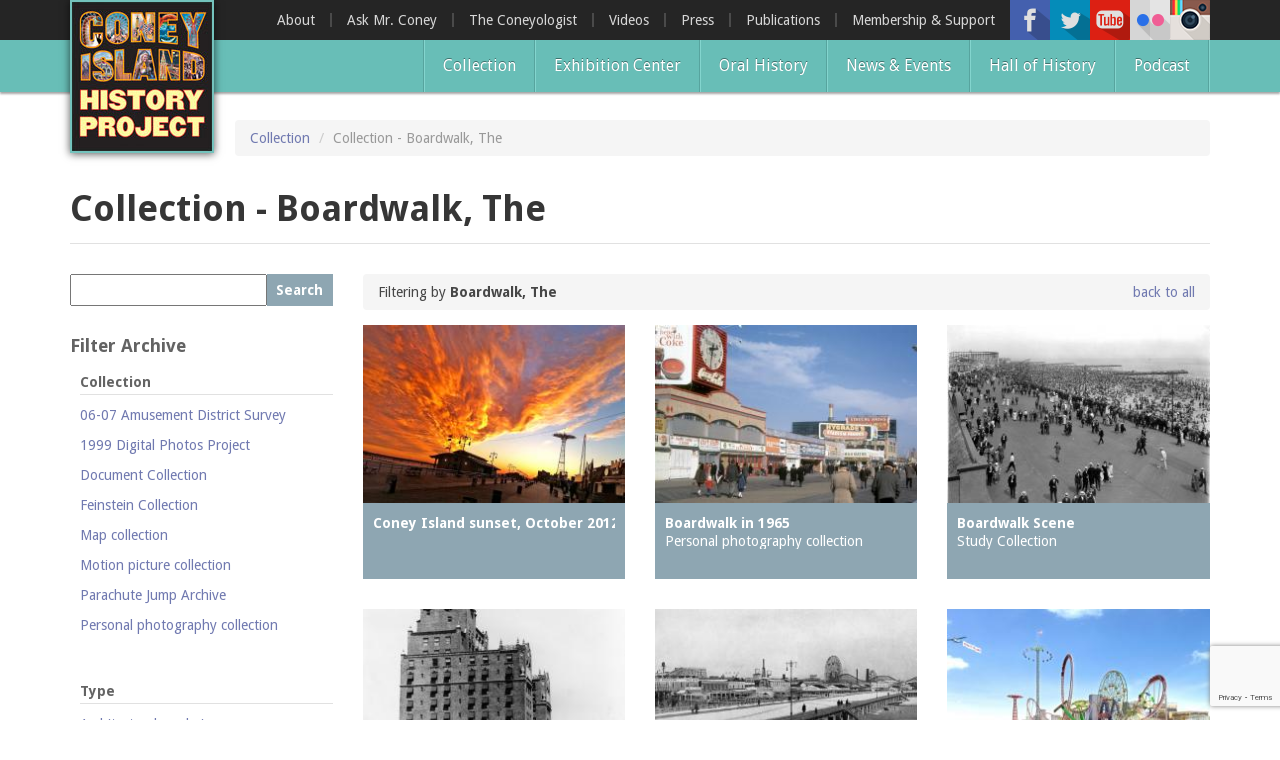

--- FILE ---
content_type: text/html; charset=utf-8
request_url: https://www.coneyislandhistory.org/collection/filter/Boardwalk,-The
body_size: 16739
content:
<!DOCTYPE html>
<html lang="en" dir="ltr" prefix="og: http://ogp.me/ns# article: http://ogp.me/ns/article# book: http://ogp.me/ns/book# profile: http://ogp.me/ns/profile# video: http://ogp.me/ns/video# product: http://ogp.me/ns/product# content: http://purl.org/rss/1.0/modules/content/ dc: http://purl.org/dc/terms/ foaf: http://xmlns.com/foaf/0.1/ rdfs: http://www.w3.org/2000/01/rdf-schema# sioc: http://rdfs.org/sioc/ns# sioct: http://rdfs.org/sioc/types# skos: http://www.w3.org/2004/02/skos/core# xsd: http://www.w3.org/2001/XMLSchema#">
<head>
  <link rel="profile" href="https://www.w3.org/1999/xhtml/vocab" />
  <meta charset="utf-8">
  <meta name="viewport" content="width=device-width, initial-scale=1.0">
  <meta http-equiv="Content-Type" content="text/html; charset=utf-8" />
<link rel="shortcut icon" href="https://www.coneyislandhistory.org/sites/default/files/favicon.ico" type="image/vnd.microsoft.icon" />
<meta name="generator" content="Drupal 7 (http://drupal.org)" />
<link rel="canonical" href="https://www.coneyislandhistory.org/collection/filter/Boardwalk,-The" />
<link rel="shortlink" href="https://www.coneyislandhistory.org/collection/filter/Boardwalk%2C-The" />
<meta property="og:site_name" content="Coney Island History Project" />
<meta property="og:type" content="article" />
<meta property="og:url" content="https://www.coneyislandhistory.org/collection/filter/Boardwalk,-The" />
<meta property="og:title" content="Collection - Boardwalk, The" />
  <title>Collection - Boardwalk, The | Coney Island History Project</title>
  <link type="text/css" rel="stylesheet" href="https://www.coneyislandhistory.org/sites/default/files/css/css_lQaZfjVpwP_oGNqdtWCSpJT1EMqXdMiU84ekLLxQnc4.css" media="all" />
<link type="text/css" rel="stylesheet" href="https://www.coneyislandhistory.org/sites/default/files/css/css_cCBLFoUXFGEaz_plllNjyykpdmHPzYEbaRPi98U8cYk.css" media="all" />
<link type="text/css" rel="stylesheet" href="https://www.coneyislandhistory.org/sites/default/files/css/css_dvXx2CyDGD9aQ4K70qkljL3GbWzRVccOOMDHhZvDYG8.css" media="all" />
<link type="text/css" rel="stylesheet" href="https://www.coneyislandhistory.org/sites/default/files/css/css_cBLNEngo2kmRSUvyiCzipqv1FYx78WF-B5ZAfCgVPJo.css" media="all" />
<link type="text/css" rel="stylesheet" href="//cdn.jsdelivr.net/bootstrap/3.0.2/css/bootstrap.min.css" media="all" />
<link type="text/css" rel="stylesheet" href="https://www.coneyislandhistory.org/sites/default/files/css/css_jqH5XfB-IPSpBFrrt2pW46YMXODMM_nXIexgyAVvUcU.css" media="all" />
<link type="text/css" rel="stylesheet" href="https://fonts.googleapis.com/css?family=Droid+Sans:700,regular&amp;subset=latin" media="all" />
  <!-- HTML5 element support for IE6-8 -->
  <!--[if lt IE 9]>
    <script src="https://cdn.jsdelivr.net/html5shiv/3.7.3/html5shiv-printshiv.min.js"></script>
  <![endif]-->
  <script src="//ajax.googleapis.com/ajax/libs/jquery/2.1.4/jquery.min.js"></script>
<script>window.jQuery || document.write("<script src='/sites/all/modules/standard/jquery_update/replace/jquery/2.1/jquery.min.js'>\x3C/script>")</script>
<script src="https://www.coneyislandhistory.org/sites/default/files/js/js__8apagr6heRTffn9LasWGL5o_unRm9okBtvqWYqy1O8.js"></script>
<script src="//ajax.googleapis.com/ajax/libs/jqueryui/1.10.2/jquery-ui.min.js"></script>
<script>window.jQuery.ui || document.write("<script src='/sites/all/modules/standard/jquery_update/replace/ui/ui/minified/jquery-ui.min.js'>\x3C/script>")</script>
<script src="//cdn.jsdelivr.net/bootstrap/3.0.2/js/bootstrap.min.js"></script>
<script src="https://www.coneyislandhistory.org/sites/default/files/js/js_0sUaLA-263bYLFBW4UvlUZheI6IzcLHY4ziK4yfvkDQ.js"></script>
<script src="https://www.coneyislandhistory.org/sites/default/files/js/js_qpuU7s-HsofI0U1DTNJnDPMDX9Wsu-wkDiAPxRYZPdg.js"></script>
<script>(function(i,s,o,g,r,a,m){i["GoogleAnalyticsObject"]=r;i[r]=i[r]||function(){(i[r].q=i[r].q||[]).push(arguments)},i[r].l=1*new Date();a=s.createElement(o),m=s.getElementsByTagName(o)[0];a.async=1;a.src=g;m.parentNode.insertBefore(a,m)})(window,document,"script","//www.google-analytics.com/analytics.js","ga");ga("create", "UA-67799196-1", {"cookieDomain":"auto"});ga("set", "anonymizeIp", true);ga("send", "pageview");</script>
<script src="https://www.coneyislandhistory.org/sites/default/files/js/js_mu4s2190vjOZIF2qpYuPBWN5fpwQok9C4W8UFSrwwHk.js"></script>
<script>jQuery.extend(Drupal.settings, {"basePath":"\/","pathPrefix":"","ajaxPageState":{"theme":"t324","theme_token":"evnrZN1pUGF76D6oWaiXT4SgajjGK82EHUMqzQfbPTk","js":{"0":1,"sites\/all\/themes\/bootstrap\/js\/bootstrap.js":1,"\/\/ajax.googleapis.com\/ajax\/libs\/jquery\/2.1.4\/jquery.min.js":1,"1":1,"misc\/jquery-extend-3.4.0.js":1,"misc\/jquery-html-prefilter-3.5.0-backport.js":1,"misc\/jquery.once.js":1,"misc\/drupal.js":1,"sites\/all\/modules\/standard\/equalheights\/jquery.equalheights.js":1,"sites\/all\/libraries\/fitvids\/jquery.fitvids.js":1,"\/\/ajax.googleapis.com\/ajax\/libs\/jqueryui\/1.10.2\/jquery-ui.min.js":1,"2":1,"\/\/cdn.jsdelivr.net\/bootstrap\/3.0.2\/js\/bootstrap.min.js":1,"sites\/all\/modules\/standard\/inspect\/vendor\/simplecomplex\/inspect\/js\/inspect.js":1,"sites\/all\/modules\/standard\/inspect\/vendor\/simplecomplex\/inspect\/js\/inspect_format_output.js":1,"sites\/all\/modules\/standard\/inspect\/js\/drupal.inspect.js":1,"sites\/all\/modules\/standard\/equalheights\/equalheights.js":1,"sites\/all\/modules\/standard\/fitvids\/fitvids.js":1,"sites\/all\/modules\/standard\/extlink\/extlink.js":1,"sites\/all\/modules\/cleantalk\/src\/js\/apbct-public.js":1,"sites\/all\/libraries\/colorbox\/jquery.colorbox-min.js":1,"sites\/all\/modules\/standard\/colorbox\/js\/colorbox.js":1,"sites\/all\/modules\/standard\/colorbox\/styles\/default\/colorbox_style.js":1,"sites\/all\/modules\/standard\/colorbox\/js\/colorbox_load.js":1,"sites\/all\/modules\/standard\/colorbox\/js\/colorbox_inline.js":1,"sites\/all\/modules\/additional\/fancybox\/fancybox.js":1,"sites\/all\/libraries\/fancybox\/source\/jquery.fancybox.pack.js":1,"sites\/all\/libraries\/fancybox\/lib\/jquery.mousewheel.pack.js":1,"sites\/all\/modules\/additional\/konamicode\/konamicode.js":1,"sites\/all\/modules\/additional\/video\/js\/video.js":1,"sites\/all\/libraries\/imagesloaded\/jquery.imagesloaded.min.js":1,"sites\/all\/modules\/additional\/flickr\/flickr_colorbox.js":1,"sites\/all\/modules\/additional\/google_analytics\/googleanalytics.js":1,"3":1,"sites\/all\/themes\/t324\/js\/stellar\/jquery.stellar.min.js":1,"sites\/all\/themes\/t324\/js\/blackandwhite\/jquery.BlackAndWhite.js":1,"sites\/all\/themes\/t324\/js\/badonkatrunc\/jquery.badonkatrunc.min.js":1,"sites\/all\/themes\/t324\/js\/transit\/jquery.transit.min.js":1,"sites\/all\/themes\/t324\/js\/capty\/js\/jquery.capty.min.js":1,"sites\/all\/themes\/t324\/js\/t324\/jquery.t324.js":1},"css":{"modules\/system\/system.base.css":1,"misc\/ui\/jquery.ui.core.css":1,"misc\/ui\/jquery.ui.theme.css":1,"sites\/all\/modules\/standard\/inspect\/vendor\/simplecomplex\/inspect\/css\/inspect_format_output.css":1,"sites\/all\/modules\/standard\/date\/date_api\/date.css":1,"sites\/all\/modules\/standard\/date\/date_popup\/themes\/datepicker.1.7.css":1,"modules\/field\/theme\/field.css":1,"sites\/all\/modules\/standard\/fitvids\/fitvids.css":1,"sites\/all\/modules\/standard\/logintoboggan\/logintoboggan.css":1,"modules\/node\/node.css":1,"sites\/all\/modules\/standard\/youtube\/css\/youtube.css":1,"sites\/all\/modules\/standard\/extlink\/extlink.css":1,"sites\/all\/modules\/views\/css\/views.css":1,"sites\/all\/modules\/additional\/flickr\/flickr.css":1,"sites\/all\/modules\/standard\/colorbox\/styles\/default\/colorbox_style.css":1,"sites\/all\/modules\/standard\/ctools\/css\/ctools.css":1,"sites\/all\/libraries\/fancybox\/source\/jquery.fancybox.css":1,"sites\/all\/modules\/standard\/panels\/css\/panels.css":1,"sites\/all\/modules\/additional\/video\/css\/video.css":1,"\/\/cdn.jsdelivr.net\/bootstrap\/3.0.2\/css\/bootstrap.min.css":1,"sites\/all\/themes\/bootstrap\/css\/3.0.2\/overrides.min.css":1,"sites\/all\/themes\/t324\/css\/style.css":1,"https:\/\/fonts.googleapis.com\/css?family=Droid+Sans:700,regular\u0026subset=latin":1}},"colorbox":{"opacity":"0.85","current":"{current} of {total}","previous":"\u00ab Prev","next":"Next \u00bb","close":"Close","maxWidth":"98%","maxHeight":"98%","fixed":true,"mobiledetect":true,"mobiledevicewidth":"480px"},"fancybox":[],"konamicode":{"placekitten":[38,38,40,40,37,39,37,39]},"equalHeightsModule":{"classes":[{"selector":".equalheight","mediaquery":"(min-width: 768px)","minheight":"","maxheight":"","overflow":"visible"},{"selector":".equalheight1","mediaquery":"(min-width: 768px)","minheight":"","maxheight":"","overflow":"auto"},{"selector":".equalheight2","mediaquery":"(min-width: 768px)","minheight":"","maxheight":"","overflow":"auto"},{"selector":".front-collection-subheading .inner","mediaquery":"(min-width: 768px)","minheight":"","maxheight":"","overflow":"hidden"},{"selector":".hall-of-fame \u003E div","mediaquery":"(min-width: 768px)","minheight":"","maxheight":"","overflow":"hidden"},{"selector":".latest-video \u003E div","mediaquery":"(min-width: 768px)","minheight":"","maxheight":"","overflow":"hidden"},{"selector":".view-oral-history-archive .views-field-nothing, .view-collection-archive .views-field-nothing","mediaquery":"(min-width: 768px)","minheight":"","maxheight":"","overflow":"auto"},{"selector":".view-id-more_hall_of_fame .views-row","mediaquery":"(min-width: 768px)","minheight":"","maxheight":"","overflow":"visible"}],"imagesloaded_ie8":1},"fitvids":{"custom_domains":[],"selectors":["#colorbox"],"simplifymarkup":1},"extlink":{"extTarget":"_blank","extClass":0,"extLabel":"(link is external)","extImgClass":0,"extSubdomains":1,"extExclude":"","extInclude":"","extCssExclude":"","extCssExplicit":"","extAlert":0,"extAlertText":"This link will take you to an external web site.","mailtoClass":0,"mailtoLabel":"(link sends e-mail)"},"googleanalytics":{"trackOutbound":1,"trackMailto":1,"trackDownload":1,"trackDownloadExtensions":"7z|aac|arc|arj|asf|asx|avi|bin|csv|doc(x|m)?|dot(x|m)?|exe|flv|gif|gz|gzip|hqx|jar|jpe?g|js|mp(2|3|4|e?g)|mov(ie)?|msi|msp|pdf|phps|png|ppt(x|m)?|pot(x|m)?|pps(x|m)?|ppam|sld(x|m)?|thmx|qtm?|ra(m|r)?|sea|sit|tar|tgz|torrent|txt|wav|wma|wmv|wpd|xls(x|m|b)?|xlt(x|m)|xlam|xml|z|zip","trackColorbox":1},"bootstrap":{"anchorsFix":0,"anchorsSmoothScrolling":1,"formHasError":1,"popoverEnabled":1,"popoverOptions":{"animation":1,"html":0,"placement":"right","selector":"","trigger":"click","triggerAutoclose":1,"title":"","content":"","delay":0,"container":"body"},"tooltipEnabled":1,"tooltipOptions":{"animation":1,"html":0,"placement":"auto left","selector":"","trigger":"hover focus","delay":0,"container":"body"}}});</script>
</head>
<body class="html not-front not-logged-in one-sidebar sidebar-second page-collection page-collection-filter page-collection-filter-boardwalk-the">
  <div id="skip-link">
    <a href="#main-content" class="element-invisible element-focusable">Skip to main content</a>
  </div>
    


<div id="top-header-wrapper">
	<div class="container">
        <div class="top-header">
        
            <div class="navbar-logo">
                            <a class="logo pull-left" href="/" title="Home">
                <img src="https://www.coneyislandhistory.org/sites/default/files/coney-logo_0.jpg" alt="Home" />
              </a>
                      
                          </div>
            
                          <div class="right-header">
                <div class="right-header-inner">
                    <div class="region region-rightheader">
    <section id="block-views-social-media-header-icons-block" class="block block-views clearfix">

      
  <div class="view view-social-media-header-icons view-id-social_media_header_icons view-display-id-block view-dom-id-97d558665d102019eed0d446043cdae1">
        
  
  
      <div class="view-content">
        <div class="views-row views-row-1 views-row-odd views-row-first">
      
  <div class="views-field views-field-field-icon">        <div class="field-content"><a href="https://www.facebook.com/ConeyIslandHistoryProject" title="Facebook"><img typeof="foaf:Image" class="img-responsive" src="https://www.coneyislandhistory.org/sites/default/files/styles/social_media_icon/public/social-media/icons/facebook.png?itok=hpGCfjHB" width="40" height="40" alt="" /></a></div>  </div>  </div>
  <div class="views-row views-row-2 views-row-even">
      
  <div class="views-field views-field-field-icon">        <div class="field-content"><a href="https://twitter.com/ConeyHistory" title="Twitter"><img typeof="foaf:Image" class="img-responsive" src="https://www.coneyislandhistory.org/sites/default/files/styles/social_media_icon/public/social-media/icons/twitter.png?itok=FLKtegpc" width="40" height="40" alt="" /></a></div>  </div>  </div>
  <div class="views-row views-row-3 views-row-odd">
      
  <div class="views-field views-field-field-icon">        <div class="field-content"><a href="https://www.youtube.com/user/CONEYOLOGIST" title="Youtube"><img typeof="foaf:Image" class="img-responsive" src="https://www.coneyislandhistory.org/sites/default/files/styles/social_media_icon/public/social-media/icons/youtube.png?itok=m3Tj4Eph" width="40" height="40" alt="" /></a></div>  </div>  </div>
  <div class="views-row views-row-4 views-row-even">
      
  <div class="views-field views-field-field-icon">        <div class="field-content"><a href="http://www.flickr.com/photos/27583836@N08/" title="Flickr"><img typeof="foaf:Image" class="img-responsive" src="https://www.coneyislandhistory.org/sites/default/files/styles/social_media_icon/public/social-media/icons/flickr.png?itok=fPpvDt-h" width="40" height="40" alt="" /></a></div>  </div>  </div>
  <div class="views-row views-row-5 views-row-odd views-row-last">
      
  <div class="views-field views-field-field-icon">        <div class="field-content"><a href="https://www.instagram.com/coneyislandhistory/" title="Instagram"><img typeof="foaf:Image" class="img-responsive" src="https://www.coneyislandhistory.org/sites/default/files/styles/social_media_icon/public/social-media/icons/instagram-40.png?itok=KWRPJzkc" width="40" height="40" alt="" /></a></div>  </div>  </div>
    </div>
  
  
  
  
  
  
</div>
</section>
  </div>
                </div>
              </div>
                        
                          <div class="top-navigation upper navbar-collapse collapse">
                <div class="top-navigation-inner">
                    <div class="region region-top-navigation">
    <section id="block-menu-menu-top-menu" class="block block-menu pull-right clearfix">

      
  <ul class="menu nav"><li class="first leaf"><a href="/about-coney-island-history-project">About</a></li>
<li class="leaf"><a href="/ask-mr-coney-island">Ask Mr. Coney</a></li>
<li class="leaf"><a href="/blog/directors-blog" title="">The Coneyologist </a></li>
<li class="leaf"><a href="/blog/video-posts" title="">Videos</a></li>
<li class="leaf"><a href="/coney-island-history-project-press">Press</a></li>
<li class="leaf"><a href="/publications">Publications</a></li>
<li class="last leaf"><a href="/membership-and-support">Membership &amp; Support</a></li>
</ul>
</section>
  </div>
                </div>
              </div>
                        
            <!-- .btn-navbar is used as the toggle for collapsed navbar content -->
            <button type="button" class="navbar-toggle" data-toggle="collapse" data-target=".navbar-collapse">
              <span class="sr-only">Toggle navigation</span>
              <span class="icon-bar"></span>
              <span class="icon-bar"></span>
              <span class="icon-bar"></span>
            </button>
        
        </div>
    </div>
</div>

<div id="bottom-header-wrapper">
	<div class="container">
    	<div class="bottom-header">
    
                  <div class="navbar-collapse collapse">
            <nav role="navigation" class="top-navigation pull-right-xs vertical-align-middle">
                <div class="region region-navigation">
    <section id="block-menu-block-2" class="block block-menu-block pull-right clearfix">

      
  <div class="menu-block-wrapper menu-block-2 menu-name-main-menu parent-mlid-0 menu-level-1">
  <ul class="menu nav"><li class="first leaf menu-mlid-4472"><a href="/collection">Collection</a></li>
<li class="leaf menu-mlid-3749"><a href="/exhibition-center">Exhibition Center</a></li>
<li class="leaf menu-mlid-3731"><a href="/oral-history-archive" title="">Oral History</a></li>
<li class="leaf menu-mlid-3750"><a href="/blog" title="">News &amp; Events</a></li>
<li class="leaf menu-mlid-5989"><a href="/coney-island-hall-history" title="Coney Island Hall of Fame">Hall of History</a></li>
<li class="last leaf menu-mlid-8504"><a href="/podcast">Podcast</a></li>
</ul></div>

</section>
  </div>
            </nav>
                          <div class="top-navigation lower">
                <div class="top-navigation-inner">
                    <div class="region region-top-navigation">
      <div class="region region-top-navigation">
    <section id="block-menu-menu-top-menu" class="block block-menu pull-right clearfix">

      
  <ul class="menu nav"><li class="first leaf"><a href="/about-coney-island-history-project">About</a></li>
<li class="leaf"><a href="/ask-mr-coney-island">Ask Mr. Coney</a></li>
<li class="leaf"><a href="/blog/directors-blog" title="">The Coneyologist </a></li>
<li class="leaf"><a href="/blog/video-posts" title="">Videos</a></li>
<li class="leaf"><a href="/coney-island-history-project-press">Press</a></li>
<li class="leaf"><a href="/publications">Publications</a></li>
<li class="last leaf"><a href="/membership-and-support">Membership &amp; Support</a></li>
</ul>
</section>
  </div>
  </div>
                </div>
              </div>
                      </div>
        		
        </div>
    </div>
</div>

	<div class="belownav-wrapper">
    	<div class="container">
			  <div class="region region-belownav">
    <section id="block-block-6" class="block block-block clearfix">

      
  <div id="google_translate_element"></div><script type="text/javascript">
function googleTranslateElementInit() {
  new google.translate.TranslateElement({pageLanguage: 'en', layout: google.translate.TranslateElement.InlineLayout.SIMPLE}, 'google_translate_element');
}
</script><script type="text/javascript" src="//translate.google.com/translate_a/element.js?cb=googleTranslateElementInit"></script>
        
</section>
  </div>
    	</div>
    </div>



<div id="top-title-wrapper" class="">
	<div class="container">
    	<div class="row">
        	<div class="col-sm-12">
            	<div class="top-title-inner">
					                    <ol class="breadcrumb"><li><a href="/collection">Collection</a></li>
<li class="active">Collection - Boardwalk, The</li>
</ol>                </div>
            </div>
        </div>
    </div>
</div>

<div id="title-wrapper">
	<div class="container">
    	<div class="row">
        	<div class="col-sm-12">
                <div class="page-header-container">
					<h1 class="page-header">Collection - Boardwalk, The</h1>
                                    </div>
            </div>
        </div>
    </div>
</div>

<div id="main-wrapper">
	
    
    <div class="main-container container">
      
      <header role="banner" id="page-header">
            
              </header> <!-- /#page-header -->
    
      <div class="row">
    
                  <aside class="col-sm-3" role="complementary">
              <div class="region region-sidebar-second">
    <section id="block-block-5" class="block block-block filter-block clearfix">

      
  <div class="filter-search-wrapper">
	<input class="filter-search" id="filter-search" type="text" /><button class="filter-search-button" onclick="filterSearch();" type="button">Search</button> <script type="text/javascript">
<!--//--><![CDATA[// ><!--


  function filterSearch() {
    if (jQuery('#filter-search').val()) {
      window.location.href = "/collection/search/" + jQuery('#filter-search').val();
    }
  }

  jQuery("#filter-search").keyup(function (e) {
    if (e.keyCode == 13) {
       filterSearch();
    }
  });


//--><!]]>
</script></div>

<h3>Filter Archive</h3>

<div class="filter-category">
	<h4>Collection</h4>

	<div class="filter-options"><div class="view view-filter-archive-collection- view-id-filter_archive_collection_ view-display-id-block view-dom-id-0ed41589abf4c31cb5c85ead4419b8fa">
        
  
  
      <div class="view-content">
        <div class="views-row views-row-1 views-row-odd views-row-first">
      
  <div class="views-field views-field-name-3">        <span class="field-content"><a href="/collection/filter/06-07-Amusement-District-Survey">06-07 Amusement District Survey</a></span>  </div>  </div>
  <div class="views-row views-row-2 views-row-even">
      
  <div class="views-field views-field-name-3">        <span class="field-content"><a href="/collection/filter/1999-Digital-Photos-Project">1999 Digital Photos Project</a></span>  </div>  </div>
  <div class="views-row views-row-3 views-row-odd">
      
  <div class="views-field views-field-name-3">        <span class="field-content"><a href="/collection/filter/Document-Collection">Document Collection</a></span>  </div>  </div>
  <div class="views-row views-row-4 views-row-even">
      
  <div class="views-field views-field-name-3">        <span class="field-content"><a href="/collection/filter/Feinstein-Collection">Feinstein Collection</a></span>  </div>  </div>
  <div class="views-row views-row-5 views-row-odd">
      
  <div class="views-field views-field-name-3">        <span class="field-content"><a href="/collection/filter/Map-collection">Map collection</a></span>  </div>  </div>
  <div class="views-row views-row-6 views-row-even">
      
  <div class="views-field views-field-name-3">        <span class="field-content"><a href="/collection/filter/Motion-picture-collection">Motion picture collection</a></span>  </div>  </div>
  <div class="views-row views-row-7 views-row-odd">
      
  <div class="views-field views-field-name-3">        <span class="field-content"><a href="/collection/filter/Parachute-Jump-Archive">Parachute Jump Archive</a></span>  </div>  </div>
  <div class="views-row views-row-8 views-row-even">
      
  <div class="views-field views-field-name-3">        <span class="field-content"><a href="/collection/filter/Personal-photography-collection">Personal photography collection</a></span>  </div>  </div>
  <div class="views-row views-row-9 views-row-odd">
      
  <div class="views-field views-field-name-3">        <span class="field-content"><a href="/collection/filter/Photography-collection">Photography collection</a></span>  </div>  </div>
  <div class="views-row views-row-10 views-row-even">
      
  <div class="views-field views-field-name-3">        <span class="field-content"><a href="/collection/filter/Postcard-collection">Postcard collection</a></span>  </div>  </div>
  <div class="views-row views-row-11 views-row-odd views-row-last">
      
  <div class="views-field views-field-name-3">        <span class="field-content"><a href="/collection/filter/Study-Collection">Study Collection</a></span>  </div>  </div>
    </div>
  
  
  
  
  
  
</div></div>
</div>

<div class="filter-category">
	<h4>Type</h4>

	<div class="filter-options"><div class="view view-filter-archive-collection- view-id-filter_archive_collection_ view-display-id-block_1 view-dom-id-04ce839536d07a064a77be3ac30537ad">
        
  
  
      <div class="view-content">
        <div class="views-row views-row-1 views-row-odd views-row-first">
      
  <div class="views-field views-field-name-3">        <span class="field-content"><a href="/collection/filter/Architectural-rendering">Architectural rendering</a></span>  </div>  </div>
  <div class="views-row views-row-2 views-row-even">
      
  <div class="views-field views-field-name-3">        <span class="field-content"><a href="/collection/filter/B/W-photograph">B/W photograph</a></span>  </div>  </div>
  <div class="views-row views-row-3 views-row-odd">
      
  <div class="views-field views-field-name-3">        <span class="field-content"><a href="/collection/filter/Book">Book</a></span>  </div>  </div>
  <div class="views-row views-row-4 views-row-even">
      
  <div class="views-field views-field-name-3">        <span class="field-content"><a href="/collection/filter/Document">Document</a></span>  </div>  </div>
  <div class="views-row views-row-5 views-row-odd">
      
  <div class="views-field views-field-name-3">        <span class="field-content"><a href="/collection/filter/Documentary-photograph">Documentary photograph</a></span>  </div>  </div>
  <div class="views-row views-row-6 views-row-even">
      
  <div class="views-field views-field-name-3">        <span class="field-content"><a href="/collection/filter/Manufacturer-photograph">Manufacturer photograph</a></span>  </div>  </div>
  <div class="views-row views-row-7 views-row-odd">
      
  <div class="views-field views-field-name-3">        <span class="field-content"><a href="/collection/filter/Manufacturer's-catalogue">Manufacturer's catalogue</a></span>  </div>  </div>
  <div class="views-row views-row-8 views-row-even">
      
  <div class="views-field views-field-name-3">        <span class="field-content"><a href="/collection/filter/Map">Map</a></span>  </div>  </div>
  <div class="views-row views-row-9 views-row-odd">
      
  <div class="views-field views-field-name-3">        <span class="field-content"><a href="/collection/filter/Newspaper">Newspaper</a></span>  </div>  </div>
  <div class="views-row views-row-10 views-row-even">
      
  <div class="views-field views-field-name-3">        <span class="field-content"><a href="/collection/filter/Object">Object</a></span>  </div>  </div>
  <div class="views-row views-row-11 views-row-odd">
      
  <div class="views-field views-field-name-3">        <span class="field-content"><a href="/collection/filter/Photograph">Photograph</a></span>  </div>  </div>
  <div class="views-row views-row-12 views-row-even">
      
  <div class="views-field views-field-name-3">        <span class="field-content"><a href="/collection/filter/Postcard">Postcard</a></span>  </div>  </div>
  <div class="views-row views-row-13 views-row-odd">
      
  <div class="views-field views-field-name-3">        <span class="field-content"><a href="/collection/filter/Promotional-flyer">Promotional flyer</a></span>  </div>  </div>
  <div class="views-row views-row-14 views-row-even">
      
  <div class="views-field views-field-name-3">        <span class="field-content"><a href="/collection/filter/Publicity-photograph">Publicity photograph</a></span>  </div>  </div>
  <div class="views-row views-row-15 views-row-odd">
      
  <div class="views-field views-field-name-3">        <span class="field-content"><a href="/collection/filter/Real-photo-postcard">Real-photo postcard</a></span>  </div>  </div>
  <div class="views-row views-row-16 views-row-even">
      
  <div class="views-field views-field-name-3">        <span class="field-content"><a href="/collection/filter/Silent-film">Silent film</a></span>  </div>  </div>
  <div class="views-row views-row-17 views-row-odd">
      
  <div class="views-field views-field-name-3">        <span class="field-content"><a href="/collection/filter/Stereoscopic-view">Stereoscopic view</a></span>  </div>  </div>
  <div class="views-row views-row-18 views-row-even">
      
  <div class="views-field views-field-name-3">        <span class="field-content"><a href="/collection/filter/Television">Television</a></span>  </div>  </div>
  <div class="views-row views-row-19 views-row-odd views-row-last">
      
  <div class="views-field views-field-name-3">        <span class="field-content"><a href="/collection/filter/Video">Video</a></span>  </div>  </div>
    </div>
  
  
  
  
  
  
</div></div>
</div>

<div class="filter-category">
	<h4>Places</h4>

	<div class="filter-options"><div class="view view-filter-archive-collection- view-id-filter_archive_collection_ view-display-id-block_2 view-dom-id-d6fd83ace9238e6d80434be9ba7a335b">
        
  
  
      <div class="view-content">
        <div class="views-row views-row-1 views-row-odd views-row-first">
      
  <div class="views-field views-field-name-3">        <span class="field-content"><a href="/collection/filter/1205-Surf-Avenue">1205 Surf Avenue</a></span>  </div>  </div>
  <div class="views-row views-row-2 views-row-even">
      
  <div class="views-field views-field-name-3">        <span class="field-content"><a href="/collection/filter/1206-Surf-Avenue-(Childs-Building)">1206 Surf Avenue (Childs Building)</a></span>  </div>  </div>
  <div class="views-row views-row-3 views-row-odd">
      
  <div class="views-field views-field-name-3">        <span class="field-content"><a href="/collection/filter/1210-Surf-Avenue">1210 Surf Avenue</a></span>  </div>  </div>
  <div class="views-row views-row-4 views-row-even">
      
  <div class="views-field views-field-name-3">        <span class="field-content"><a href="/collection/filter/1214-Surf-Avenue-(Denny's-Ice-Cream)">1214 Surf Avenue (Denny's Ice Cream)</a></span>  </div>  </div>
  <div class="views-row views-row-5 views-row-odd">
      
  <div class="views-field views-field-name-3">        <span class="field-content"><a href="/collection/filter/1215-Surf-Avenue-(Coney-Island-Furniture)">1215 Surf Avenue (Coney Island Furniture)</a></span>  </div>  </div>
  <div class="views-row views-row-6 views-row-even">
      
  <div class="views-field views-field-name-3">        <span class="field-content"><a href="/collection/filter/1216-1218-Surf-Avenue-(Eldorado)">1216-1218 Surf Avenue (Eldorado)</a></span>  </div>  </div>
  <div class="views-row views-row-7 views-row-odd">
      
  <div class="views-field views-field-name-3">        <span class="field-content"><a href="/collection/filter/1220-Surf-Avenue-(Popper-Building)">1220 Surf Avenue (Popper Building)</a></span>  </div>  </div>
  <div class="views-row views-row-8 views-row-even">
      
  <div class="views-field views-field-name-3">        <span class="field-content"><a href="/collection/filter/1222-Surf-Avenue-(Beer-Lotto-Grocery)">1222 Surf Avenue (Beer Lotto Grocery)</a></span>  </div>  </div>
  <div class="views-row views-row-9 views-row-odd">
      
  <div class="views-field views-field-name-3">        <span class="field-content"><a href="/collection/filter/1228-Surf-Avenue-(Shore-Hotel)">1228 Surf Avenue (Shore Hotel)</a></span>  </div>  </div>
  <div class="views-row views-row-10 views-row-even">
      
  <div class="views-field views-field-name-3">        <span class="field-content"><a href="/collection/filter/20,000-Leagues-Under-the-Sea">20,000 Leagues Under the Sea</a></span>  </div>  </div>
  <div class="views-row views-row-11 views-row-odd">
      
  <div class="views-field views-field-name-3">        <span class="field-content"><a href="/collection/filter/Abe-Stark-Skating-Rink">Abe Stark Skating Rink</a></span>  </div>  </div>
  <div class="views-row views-row-12 views-row-even">
      
  <div class="views-field views-field-name-3">        <span class="field-content"><a href="/collection/filter/Air-Ships,-The">Air Ships, The</a></span>  </div>  </div>
  <div class="views-row views-row-13 views-row-odd">
      
  <div class="views-field views-field-name-3">        <span class="field-content"><a href="/collection/filter/Airship">Airship</a></span>  </div>  </div>
  <div class="views-row views-row-14 views-row-even">
      
  <div class="views-field views-field-name-3">        <span class="field-content"><a href="/collection/filter/Albemarle-Hotel">Albemarle Hotel</a></span>  </div>  </div>
  <div class="views-row views-row-15 views-row-odd">
      
  <div class="views-field views-field-name-3">        <span class="field-content"><a href="/collection/filter/Army-Recruiting-Station,-middle-of-Stillwell-Avenue,-south-side-of-Surf-Avenue">Army Recruiting Station, middle of Stillwell Avenue, south side of Surf Avenue</a></span>  </div>  </div>
  <div class="views-row views-row-16 views-row-even">
      
  <div class="views-field views-field-name-3">        <span class="field-content"><a href="/collection/filter/Astroland">Astroland</a></span>  </div>  </div>
  <div class="views-row views-row-17 views-row-odd">
      
  <div class="views-field views-field-name-3">        <span class="field-content"><a href="/collection/filter/Astroland-Shooting-Gallery">Astroland Shooting Gallery</a></span>  </div>  </div>
  <div class="views-row views-row-18 views-row-even">
      
  <div class="views-field views-field-name-3">        <span class="field-content"><a href="/collection/filter/Astrotower,-The">Astrotower, The</a></span>  </div>  </div>
  <div class="views-row views-row-19 views-row-odd">
      
  <div class="views-field views-field-name-3">        <span class="field-content"><a href="/collection/filter/Atlantic-City">Atlantic City</a></span>  </div>  </div>
  <div class="views-row views-row-20 views-row-even">
      
  <div class="views-field views-field-name-3">        <span class="field-content"><a href="/collection/filter/Atlantic-Ocean">Atlantic Ocean</a></span>  </div>  </div>
  <div class="views-row views-row-21 views-row-odd">
      
  <div class="views-field views-field-name-3">        <span class="field-content"><a href="/collection/filter/Atlantic-Yacht-Club">Atlantic Yacht Club</a></span>  </div>  </div>
  <div class="views-row views-row-22 views-row-even">
      
  <div class="views-field views-field-name-3">        <span class="field-content"><a href="/collection/filter/Atlantis-Bar">Atlantis Bar</a></span>  </div>  </div>
  <div class="views-row views-row-23 views-row-odd">
      
  <div class="views-field views-field-name-3">        <span class="field-content"><a href="/collection/filter/B&amp;B-Carousell">B&amp;B Carousell</a></span>  </div>  </div>
  <div class="views-row views-row-24 views-row-even">
      
  <div class="views-field views-field-name-3">        <span class="field-content"><a href="/collection/filter/Balconies,-The">Balconies, The</a></span>  </div>  </div>
  <div class="views-row views-row-25 views-row-odd">
      
  <div class="views-field views-field-name-3">        <span class="field-content"><a href="/collection/filter/Balloon-Trip">Balloon Trip</a></span>  </div>  </div>
  <div class="views-row views-row-26 views-row-even">
      
  <div class="views-field views-field-name-3">        <span class="field-content"><a href="/collection/filter/Ballroom,-The-(Dreamland)">Ballroom, The (Dreamland)</a></span>  </div>  </div>
  <div class="views-row views-row-27 views-row-odd">
      
  <div class="views-field views-field-name-3">        <span class="field-content"><a href="/collection/filter/Ballroom,-The-(Luna-Park-(1903---1944))">Ballroom, The (Luna Park (1903 - 1944))</a></span>  </div>  </div>
  <div class="views-row views-row-28 views-row-even">
      
  <div class="views-field views-field-name-3">        <span class="field-content"><a href="/collection/filter/Ballroom,-The-(Steeplechase)">Ballroom, The (Steeplechase)</a></span>  </div>  </div>
  <div class="views-row views-row-29 views-row-odd">
      
  <div class="views-field views-field-name-3">        <span class="field-content"><a href="/collection/filter/Balmer's-Baths">Balmer's Baths</a></span>  </div>  </div>
  <div class="views-row views-row-30 views-row-even">
      
  <div class="views-field views-field-name-3">        <span class="field-content"><a href="/collection/filter/Big-Chimney">Big Chimney</a></span>  </div>  </div>
  <div class="views-row views-row-31 views-row-odd">
      
  <div class="views-field views-field-name-3">        <span class="field-content"><a href="/collection/filter/Boardwalk-(Brighton-Beach)">Boardwalk (Brighton Beach)</a></span>  </div>  </div>
  <div class="views-row views-row-32 views-row-even">
      
  <div class="views-field views-field-name-3">        <span class="field-content"><a href="/collection/filter/Boardwalk-at-Stillwell-Avenue,-Looking-East">Boardwalk at Stillwell Avenue, Looking East</a></span>  </div>  </div>
  <div class="views-row views-row-33 views-row-odd">
      
  <div class="views-field views-field-name-3">        <span class="field-content"><a href="/collection/filter/Boardwalk,-The">Boardwalk, The</a></span>  </div>  </div>
  <div class="views-row views-row-34 views-row-even">
      
  <div class="views-field views-field-name-3">        <span class="field-content"><a href="/collection/filter/Bobsled-Ride">Bobsled Ride</a></span>  </div>  </div>
  <div class="views-row views-row-35 views-row-odd">
      
  <div class="views-field views-field-name-3">        <span class="field-content"><a href="/collection/filter/Bois-Blank">Bois Blank</a></span>  </div>  </div>
  <div class="views-row views-row-36 views-row-even">
      
  <div class="views-field views-field-name-3">        <span class="field-content"><a href="/collection/filter/Bostock's">Bostock's</a></span>  </div>  </div>
  <div class="views-row views-row-37 views-row-odd">
      
  <div class="views-field views-field-name-3">        <span class="field-content"><a href="/collection/filter/Bostock's,-Surf-Avenue-Entrance">Bostock's, Surf Avenue Entrance</a></span>  </div>  </div>
  <div class="views-row views-row-38 views-row-even">
      
  <div class="views-field views-field-name-3">        <span class="field-content"><a href="/collection/filter/Boston-Hotel">Boston Hotel</a></span>  </div>  </div>
  <div class="views-row views-row-39 views-row-odd">
      
  <div class="views-field views-field-name-3">        <span class="field-content"><a href="/collection/filter/Bowery-Entrance-(Steeplechase-Park)">Bowery Entrance (Steeplechase Park)</a></span>  </div>  </div>
  <div class="views-row views-row-40 views-row-even">
      
  <div class="views-field views-field-name-3">        <span class="field-content"><a href="/collection/filter/Bowery,-Looking-East">Bowery, Looking East</a></span>  </div>  </div>
  <div class="views-row views-row-41 views-row-odd">
      
  <div class="views-field views-field-name-3">        <span class="field-content"><a href="/collection/filter/Bowery,-The">Bowery, The</a></span>  </div>  </div>
  <div class="views-row views-row-42 views-row-even">
      
  <div class="views-field views-field-name-3">        <span class="field-content"><a href="/collection/filter/Brighton-Beach">Brighton Beach</a></span>  </div>  </div>
  <div class="views-row views-row-43 views-row-odd">
      
  <div class="views-field views-field-name-3">        <span class="field-content"><a href="/collection/filter/Brighton-Beach-Hotel">Brighton Beach Hotel</a></span>  </div>  </div>
  <div class="views-row views-row-44 views-row-even">
      
  <div class="views-field views-field-name-3">        <span class="field-content"><a href="/collection/filter/Brighton-Inn">Brighton Inn</a></span>  </div>  </div>
  <div class="views-row views-row-45 views-row-odd">
      
  <div class="views-field views-field-name-3">        <span class="field-content"><a href="/collection/filter/Brightwater-Towers">Brightwater Towers</a></span>  </div>  </div>
  <div class="views-row views-row-46 views-row-even">
      
  <div class="views-field views-field-name-3">        <span class="field-content"><a href="/collection/filter/Camp's-Show">Camp's Show</a></span>  </div>  </div>
  <div class="views-row views-row-47 views-row-odd">
      
  <div class="views-field views-field-name-3">        <span class="field-content"><a href="/collection/filter/Canals-of-Venice">Canals of Venice</a></span>  </div>  </div>
  <div class="views-row views-row-48 views-row-even">
      
  <div class="views-field views-field-name-3">        <span class="field-content"><a href="/collection/filter/Chambers-Drug-Store">Chambers Drug Store</a></span>  </div>  </div>
  <div class="views-row views-row-49 views-row-odd">
      
  <div class="views-field views-field-name-3">        <span class="field-content"><a href="/collection/filter/Childs-Restaurant-(Boardwalk)">Childs Restaurant (Boardwalk)</a></span>  </div>  </div>
  <div class="views-row views-row-50 views-row-even">
      
  <div class="views-field views-field-name-3">        <span class="field-content"><a href="/collection/filter/Chutes,-The">Chutes, The</a></span>  </div>  </div>
  <div class="views-row views-row-51 views-row-odd">
      
  <div class="views-field views-field-name-3">        <span class="field-content"><a href="/collection/filter/Coasting-Through-Switzerland">Coasting Through Switzerland</a></span>  </div>  </div>
  <div class="views-row views-row-52 views-row-even">
      
  <div class="views-field views-field-name-3">        <span class="field-content"><a href="/collection/filter/Coney-Island-and-Bath-Beach-Bank">Coney Island and Bath Beach Bank</a></span>  </div>  </div>
  <div class="views-row views-row-53 views-row-odd">
      
  <div class="views-field views-field-name-3">        <span class="field-content"><a href="/collection/filter/Coney-Island-Beach">Coney Island Beach</a></span>  </div>  </div>
  <div class="views-row views-row-54 views-row-even">
      
  <div class="views-field views-field-name-3">        <span class="field-content"><a href="/collection/filter/Coney-Island-Church-and-Rescue-Home">Coney Island Church and Rescue Home</a></span>  </div>  </div>
  <div class="views-row views-row-55 views-row-odd">
      
  <div class="views-field views-field-name-3">        <span class="field-content"><a href="/collection/filter/Coney-Island-History-Project-@-Cyclone">Coney Island History Project @ Cyclone</a></span>  </div>  </div>
  <div class="views-row views-row-56 views-row-even">
      
  <div class="views-field views-field-name-3">        <span class="field-content"><a href="/collection/filter/Coney-Island-House">Coney Island House</a></span>  </div>  </div>
  <div class="views-row views-row-57 views-row-odd">
      
  <div class="views-field views-field-name-3">        <span class="field-content"><a href="/collection/filter/Coney-Island-Park">Coney Island Park</a></span>  </div>  </div>
  <div class="views-row views-row-58 views-row-even">
      
  <div class="views-field views-field-name-3">        <span class="field-content"><a href="/collection/filter/Coney-Island-Pavilion">Coney Island Pavilion</a></span>  </div>  </div>
  <div class="views-row views-row-59 views-row-odd">
      
  <div class="views-field views-field-name-3">        <span class="field-content"><a href="/collection/filter/Coney-Island-Reception-Hospital">Coney Island Reception Hospital</a></span>  </div>  </div>
  <div class="views-row views-row-60 views-row-even">
      
  <div class="views-field views-field-name-3">        <span class="field-content"><a href="/collection/filter/Connor's-Imperial-Music-Hall">Connor's Imperial Music Hall</a></span>  </div>  </div>
  <div class="views-row views-row-61 views-row-odd">
      
  <div class="views-field views-field-name-3">        <span class="field-content"><a href="/collection/filter/Cook's-Baths">Cook's Baths</a></span>  </div>  </div>
  <div class="views-row views-row-62 views-row-even">
      
  <div class="views-field views-field-name-3">        <span class="field-content"><a href="/collection/filter/Corner-of-Surf-Avenue-and-West-12th-Street">Corner of Surf Avenue and West 12th Street</a></span>  </div>  </div>
  <div class="views-row views-row-63 views-row-odd">
      
  <div class="views-field views-field-name-3">        <span class="field-content"><a href="/collection/filter/Cow-(Ice-Cream-Stand),-The">Cow (Ice Cream Stand), The</a></span>  </div>  </div>
  <div class="views-row views-row-64 views-row-even">
      
  <div class="views-field views-field-name-3">        <span class="field-content"><a href="/collection/filter/Creation">Creation</a></span>  </div>  </div>
  <div class="views-row views-row-65 views-row-odd">
      
  <div class="views-field views-field-name-3">        <span class="field-content"><a href="/collection/filter/Culver-Depot">Culver Depot</a></span>  </div>  </div>
  <div class="views-row views-row-66 views-row-even">
      
  <div class="views-field views-field-name-3">        <span class="field-content"><a href="/collection/filter/Cyclone,-The">Cyclone, The</a></span>  </div>  </div>
  <div class="views-row views-row-67 views-row-odd">
      
  <div class="views-field views-field-name-3">        <span class="field-content"><a href="/collection/filter/Deep-Rift-Coal-Mine">Deep Rift Coal Mine</a></span>  </div>  </div>
  <div class="views-row views-row-68 views-row-even">
      
  <div class="views-field views-field-name-3">        <span class="field-content"><a href="/collection/filter/Dining-Room-on-the-Pier,-The">Dining Room on the Pier, The</a></span>  </div>  </div>
  <div class="views-row views-row-69 views-row-odd">
      
  <div class="views-field views-field-name-3">        <span class="field-content"><a href="/collection/filter/Dreamland-(1904-1911)">Dreamland (1904-1911)</a></span>  </div>  </div>
  <div class="views-row views-row-70 views-row-even">
      
  <div class="views-field views-field-name-3">        <span class="field-content"><a href="/collection/filter/Drop-the-Dip">Drop the Dip</a></span>  </div>  </div>
  <div class="views-row views-row-71 views-row-odd">
      
  <div class="views-field views-field-name-3">        <span class="field-content"><a href="/collection/filter/East-Walk,-The">East Walk, The</a></span>  </div>  </div>
  <div class="views-row views-row-72 views-row-even">
      
  <div class="views-field views-field-name-3">        <span class="field-content"><a href="/collection/filter/East-Wall,-The">East Wall, The</a></span>  </div>  </div>
  <div class="views-row views-row-73 views-row-odd">
      
  <div class="views-field views-field-name-3">        <span class="field-content"><a href="/collection/filter/Eldorado-carousel">Eldorado carousel</a></span>  </div>  </div>
  <div class="views-row views-row-74 views-row-even">
      
  <div class="views-field views-field-name-3">        <span class="field-content"><a href="/collection/filter/Elephant-Ride">Elephant Ride</a></span>  </div>  </div>
  <div class="views-row views-row-75 views-row-odd">
      
  <div class="views-field views-field-name-3">        <span class="field-content"><a href="/collection/filter/End-of-the-World">End of the World</a></span>  </div>  </div>
  <div class="views-row views-row-76 views-row-even">
      
  <div class="views-field views-field-name-3">        <span class="field-content"><a href="/collection/filter/Entrance-(Luna-Park-(1903---1944))">Entrance (Luna Park (1903 - 1944))</a></span>  </div>  </div>
  <div class="views-row views-row-77 views-row-odd">
      
  <div class="views-field views-field-name-3">        <span class="field-content"><a href="/collection/filter/Eureka-Baths">Eureka Baths</a></span>  </div>  </div>
  <div class="views-row views-row-78 views-row-even">
      
  <div class="views-field views-field-name-3">        <span class="field-content"><a href="/collection/filter/Feltman-Brothers">Feltman Brothers</a></span>  </div>  </div>
  <div class="views-row views-row-79 views-row-odd">
      
  <div class="views-field views-field-name-3">        <span class="field-content"><a href="/collection/filter/Feltmans-Cafe">Feltmans Cafe</a></span>  </div>  </div>
  <div class="views-row views-row-80 views-row-even">
      
  <div class="views-field views-field-name-3">        <span class="field-content"><a href="/collection/filter/Feltmans-Deutscher-Garden">Feltmans Deutscher Garden</a></span>  </div>  </div>
  <div class="views-row views-row-81 views-row-odd">
      
  <div class="views-field views-field-name-3">        <span class="field-content"><a href="/collection/filter/Feltmans-Pavilion">Feltmans Pavilion</a></span>  </div>  </div>
  <div class="views-row views-row-82 views-row-even">
      
  <div class="views-field views-field-name-3">        <span class="field-content"><a href="/collection/filter/Feltmans-Restaurant">Feltmans Restaurant</a></span>  </div>  </div>
  <div class="views-row views-row-83 views-row-odd">
      
  <div class="views-field views-field-name-3">        <span class="field-content"><a href="/collection/filter/Ferris-Wheel">Ferris Wheel</a></span>  </div>  </div>
  <div class="views-row views-row-84 views-row-even">
      
  <div class="views-field views-field-name-3">        <span class="field-content"><a href="/collection/filter/Fighting-Flames">Fighting Flames</a></span>  </div>  </div>
  <div class="views-row views-row-85 views-row-odd">
      
  <div class="views-field views-field-name-3">        <span class="field-content"><a href="/collection/filter/Fish-Building">Fish Building</a></span>  </div>  </div>
  <div class="views-row views-row-86 views-row-even">
      
  <div class="views-field views-field-name-3">        <span class="field-content"><a href="/collection/filter/Frankfurter-Stand">Frankfurter Stand</a></span>  </div>  </div>
  <div class="views-row views-row-87 views-row-odd">
      
  <div class="views-field views-field-name-3">        <span class="field-content"><a href="/collection/filter/French-Voyage">French Voyage</a></span>  </div>  </div>
  <div class="views-row views-row-88 views-row-even">
      
  <div class="views-field views-field-name-3">        <span class="field-content"><a href="/collection/filter/Galveston-Flood,-The">Galveston Flood, The</a></span>  </div>  </div>
  <div class="views-row views-row-89 views-row-odd">
      
  <div class="views-field views-field-name-3">        <span class="field-content"><a href="/collection/filter/Giant-Racer,-The">Giant Racer, The</a></span>  </div>  </div>
  <div class="views-row views-row-90 views-row-even">
      
  <div class="views-field views-field-name-3">        <span class="field-content"><a href="/collection/filter/Giant-See-Saw">Giant See Saw</a></span>  </div>  </div>
  <div class="views-row views-row-91 views-row-odd">
      
  <div class="views-field views-field-name-3">        <span class="field-content"><a href="/collection/filter/Glady's-Chime-Tower">Glady's Chime Tower</a></span>  </div>  </div>
  <div class="views-row views-row-92 views-row-even">
      
  <div class="views-field views-field-name-3">        <span class="field-content"><a href="/collection/filter/Glen-Echo">Glen Echo</a></span>  </div>  </div>
  <div class="views-row views-row-93 views-row-odd">
      
  <div class="views-field views-field-name-3">        <span class="field-content"><a href="/collection/filter/Grand-See-Saw">Grand See Saw</a></span>  </div>  </div>
  <div class="views-row views-row-94 views-row-even">
      
  <div class="views-field views-field-name-3">        <span class="field-content"><a href="/collection/filter/Grand-Stand">Grand Stand</a></span>  </div>  </div>
  <div class="views-row views-row-95 views-row-odd">
      
  <div class="views-field views-field-name-3">        <span class="field-content"><a href="/collection/filter/Grandma's-Predictions-Fortune-Telling-Machine">Grandma's Predictions Fortune Telling Machine</a></span>  </div>  </div>
  <div class="views-row views-row-96 views-row-even">
      
  <div class="views-field views-field-name-3">        <span class="field-content"><a href="/collection/filter/Gravesend">Gravesend</a></span>  </div>  </div>
  <div class="views-row views-row-97 views-row-odd">
      
  <div class="views-field views-field-name-3">        <span class="field-content"><a href="/collection/filter/Great-Musical-and-Scenic-Railroad">Great Musical and Scenic Railroad</a></span>  </div>  </div>
  <div class="views-row views-row-98 views-row-even">
      
  <div class="views-field views-field-name-3">        <span class="field-content"><a href="/collection/filter/Greater-Coney-Island">Greater Coney Island</a></span>  </div>  </div>
  <div class="views-row views-row-99 views-row-odd">
      
  <div class="views-field views-field-name-3">        <span class="field-content"><a href="/collection/filter/Grill-House,-The">Grill House, The</a></span>  </div>  </div>
  <div class="views-row views-row-100 views-row-even">
      
  <div class="views-field views-field-name-3">        <span class="field-content"><a href="/collection/filter/Half-Moon-Hotel">Half Moon Hotel</a></span>  </div>  </div>
  <div class="views-row views-row-101 views-row-odd">
      
  <div class="views-field views-field-name-3">        <span class="field-content"><a href="/collection/filter/Haunted-Swing">Haunted Swing</a></span>  </div>  </div>
  <div class="views-row views-row-102 views-row-even">
      
  <div class="views-field views-field-name-3">        <span class="field-content"><a href="/collection/filter/Hell-Gate">Hell Gate</a></span>  </div>  </div>
  <div class="views-row views-row-103 views-row-odd">
      
  <div class="views-field views-field-name-3">        <span class="field-content"><a href="/collection/filter/Helter-Skelter">Helter Skelter</a></span>  </div>  </div>
  <div class="views-row views-row-104 views-row-even">
      
  <div class="views-field views-field-name-3">        <span class="field-content"><a href="/collection/filter/Henderson's-Building">Henderson's Building</a></span>  </div>  </div>
  <div class="views-row views-row-105 views-row-odd">
      
  <div class="views-field views-field-name-3">        <span class="field-content"><a href="/collection/filter/Henderson's-Music-Hall">Henderson's Music Hall</a></span>  </div>  </div>
  <div class="views-row views-row-106 views-row-even">
      
  <div class="views-field views-field-name-3">        <span class="field-content"><a href="/collection/filter/Henderson's-Restaurant">Henderson's Restaurant</a></span>  </div>  </div>
  <div class="views-row views-row-107 views-row-odd">
      
  <div class="views-field views-field-name-3">        <span class="field-content"><a href="/collection/filter/Henderson's-Restaurant-and-Music-Hall">Henderson's Restaurant and Music Hall</a></span>  </div>  </div>
  <div class="views-row views-row-108 views-row-even">
      
  <div class="views-field views-field-name-3">        <span class="field-content"><a href="/collection/filter/Henderson's-Walk">Henderson's Walk</a></span>  </div>  </div>
  <div class="views-row views-row-109 views-row-odd">
      
  <div class="views-field views-field-name-3">        <span class="field-content"><a href="/collection/filter/Hippodrome,-The">Hippodrome, The</a></span>  </div>  </div>
  <div class="views-row views-row-110 views-row-even">
      
  <div class="views-field views-field-name-3">        <span class="field-content"><a href="/collection/filter/Infant-Incubators-(in-Dreamland)">Infant Incubators (in Dreamland)</a></span>  </div>  </div>
  <div class="views-row views-row-111 views-row-odd">
      
  <div class="views-field views-field-name-3">        <span class="field-content"><a href="/collection/filter/Inman's-Casino">Inman's Casino</a></span>  </div>  </div>
  <div class="views-row views-row-112 views-row-even">
      
  <div class="views-field views-field-name-3">        <span class="field-content"><a href="/collection/filter/Irving-Baths">Irving Baths</a></span>  </div>  </div>
  <div class="views-row views-row-113 views-row-odd">
      
  <div class="views-field views-field-name-3">        <span class="field-content"><a href="/collection/filter/Jamaica-Ditch">Jamaica Ditch</a></span>  </div>  </div>
  <div class="views-row views-row-114 views-row-even">
      
  <div class="views-field views-field-name-3">        <span class="field-content"><a href="/collection/filter/Japanese-Rolling-Board-Arcade-Booth">Japanese Rolling Board Arcade Booth</a></span>  </div>  </div>
  <div class="views-row views-row-115 views-row-odd">
      
  <div class="views-field views-field-name-3">        <span class="field-content"><a href="/collection/filter/Japanese-Teahouse">Japanese Teahouse</a></span>  </div>  </div>
  <div class="views-row views-row-116 views-row-even">
      
  <div class="views-field views-field-name-3">        <span class="field-content"><a href="/collection/filter/Joe's-Restaurant">Joe's Restaurant</a></span>  </div>  </div>
  <div class="views-row views-row-117 views-row-odd">
      
  <div class="views-field views-field-name-3">        <span class="field-content"><a href="/collection/filter/Johnstown-Flood-Building">Johnstown Flood Building</a></span>  </div>  </div>
  <div class="views-row views-row-118 views-row-even">
      
  <div class="views-field views-field-name-3">        <span class="field-content"><a href="/collection/filter/Kensington-Hotel">Kensington Hotel</a></span>  </div>  </div>
  <div class="views-row views-row-119 views-row-odd">
      
  <div class="views-field views-field-name-3">        <span class="field-content"><a href="/collection/filter/Kentucky-Fried-Chicken">Kentucky Fried Chicken</a></span>  </div>  </div>
  <div class="views-row views-row-120 views-row-even">
      
  <div class="views-field views-field-name-3">        <span class="field-content"><a href="/collection/filter/Keyspan-Park-parking-lot">Keyspan Park parking lot</a></span>  </div>  </div>
  <div class="views-row views-row-121 views-row-odd">
      
  <div class="views-field views-field-name-3">        <span class="field-content"><a href="/collection/filter/Kings-County">Kings County</a></span>  </div>  </div>
  <div class="views-row views-row-122 views-row-even">
      
  <div class="views-field views-field-name-3">        <span class="field-content"><a href="/collection/filter/Kister-Building">Kister Building</a></span>  </div>  </div>
  <div class="views-row views-row-123 views-row-odd">
      
  <div class="views-field views-field-name-3">        <span class="field-content"><a href="/collection/filter/LA-Thompson-Scenic-Railway">LA Thompson Scenic Railway</a></span>  </div>  </div>
  <div class="views-row views-row-124 views-row-even">
      
  <div class="views-field views-field-name-3">        <span class="field-content"><a href="/collection/filter/Lagoon-(Dreamland)">Lagoon (Dreamland)</a></span>  </div>  </div>
  <div class="views-row views-row-125 views-row-odd">
      
  <div class="views-field views-field-name-3">        <span class="field-content"><a href="/collection/filter/Lagoon-Bridge">Lagoon Bridge</a></span>  </div>  </div>
  <div class="views-row views-row-126 views-row-even">
      
  <div class="views-field views-field-name-3">        <span class="field-content"><a href="/collection/filter/Lambros-Building">Lambros Building</a></span>  </div>  </div>
  <div class="views-row views-row-127 views-row-odd">
      
  <div class="views-field views-field-name-3">        <span class="field-content"><a href="/collection/filter/Lion-Cage">Lion Cage</a></span>  </div>  </div>
  <div class="views-row views-row-128 views-row-even">
      
  <div class="views-field views-field-name-3">        <span class="field-content"><a href="/collection/filter/Long-Green">Long Green</a></span>  </div>  </div>
  <div class="views-row views-row-129 views-row-odd">
      
  <div class="views-field views-field-name-3">        <span class="field-content"><a href="/collection/filter/Loop-the-Loop">Loop the Loop</a></span>  </div>  </div>
  <div class="views-row views-row-130 views-row-even">
      
  <div class="views-field views-field-name-3">        <span class="field-content"><a href="/collection/filter/Lot-on-Southeast-corner-of-Surf-Avenue-at-West-12th-Street">Lot on Southeast corner of Surf Avenue at West 12th Street</a></span>  </div>  </div>
  <div class="views-row views-row-131 views-row-odd">
      
  <div class="views-field views-field-name-3">        <span class="field-content"><a href="/collection/filter/Lot-on-southwest-corner,-Bowery-at-Stillwell-Avenue-(Stauches)">Lot on southwest corner, Bowery at Stillwell Avenue (Stauches)</a></span>  </div>  </div>
  <div class="views-row views-row-132 views-row-even">
      
  <div class="views-field views-field-name-3">        <span class="field-content"><a href="/collection/filter/Lot-on-Surf-Avenue-near-Southeast-corner-of-West-12th-Street">Lot on Surf Avenue near Southeast corner of West 12th Street</a></span>  </div>  </div>
  <div class="views-row views-row-133 views-row-odd">
      
  <div class="views-field views-field-name-3">        <span class="field-content"><a href="/collection/filter/Luna-Park-(1903---1944)">Luna Park (1903 - 1944)</a></span>  </div>  </div>
  <div class="views-row views-row-134 views-row-even">
      
  <div class="views-field views-field-name-3">        <span class="field-content"><a href="/collection/filter/Luna-Park-(2010--">Luna Park (2010 -</a></span>  </div>  </div>
  <div class="views-row views-row-135 views-row-odd">
      
  <div class="views-field views-field-name-3">        <span class="field-content"><a href="/collection/filter/Manhattan-Beach">Manhattan Beach</a></span>  </div>  </div>
  <div class="views-row views-row-136 views-row-even">
      
  <div class="views-field views-field-name-3">        <span class="field-content"><a href="/collection/filter/Manhattan-Beach-Hotel">Manhattan Beach Hotel</a></span>  </div>  </div>
  <div class="views-row views-row-137 views-row-odd">
      
  <div class="views-field views-field-name-3">        <span class="field-content"><a href="/collection/filter/McLochlin's-West-End-Baths">McLochlin's West End Baths</a></span>  </div>  </div>
  <div class="views-row views-row-138 views-row-even">
      
  <div class="views-field views-field-name-3">        <span class="field-content"><a href="/collection/filter/Mermaid-Avenue">Mermaid Avenue</a></span>  </div>  </div>
  <div class="views-row views-row-139 views-row-odd">
      
  <div class="views-field views-field-name-3">        <span class="field-content"><a href="/collection/filter/Midget-City">Midget City</a></span>  </div>  </div>
  <div class="views-row views-row-140 views-row-even">
      
  <div class="views-field views-field-name-3">        <span class="field-content"><a href="/collection/filter/Midget-Railway">Midget Railway</a></span>  </div>  </div>
  <div class="views-row views-row-141 views-row-odd">
      
  <div class="views-field views-field-name-3">        <span class="field-content"><a href="/collection/filter/Murray-Zaret's-Pet-Festival">Murray Zaret's Pet Festival</a></span>  </div>  </div>
  <div class="views-row views-row-142 views-row-even">
      
  <div class="views-field views-field-name-3">        <span class="field-content"><a href="/collection/filter/Nathan's-Famous">Nathan's Famous</a></span>  </div>  </div>
  <div class="views-row views-row-143 views-row-odd">
      
  <div class="views-field views-field-name-3">        <span class="field-content"><a href="/collection/filter/Neptune-Diving-Bells">Neptune Diving Bells</a></span>  </div>  </div>
  <div class="views-row views-row-144 views-row-even">
      
  <div class="views-field views-field-name-3">        <span class="field-content"><a href="/collection/filter/New-York-Aquarium">New York Aquarium</a></span>  </div>  </div>
  <div class="views-row views-row-145 views-row-odd">
      
  <div class="views-field views-field-name-3">        <span class="field-content"><a href="/collection/filter/New-York-to-the-North-Pole">New York to the North Pole</a></span>  </div>  </div>
  <div class="views-row views-row-146 views-row-even">
      
  <div class="views-field views-field-name-3">        <span class="field-content"><a href="/collection/filter/North-of-Surf-Avenue">North of Surf Avenue</a></span>  </div>  </div>
  <div class="views-row views-row-147 views-row-odd">
      
  <div class="views-field views-field-name-3">        <span class="field-content"><a href="/collection/filter/Norton-'s-Point-Rail-Line---Railroad-Avenue,-at-West-30th-Street">Norton 's Point Rail Line - Railroad Avenue, at West 30th Street</a></span>  </div>  </div>
  <div class="views-row views-row-148 views-row-even">
      
  <div class="views-field views-field-name-3">        <span class="field-content"><a href="/collection/filter/Norton's-Point-Lighthouse">Norton's Point Lighthouse</a></span>  </div>  </div>
  <div class="views-row views-row-149 views-row-odd">
      
  <div class="views-field views-field-name-3">        <span class="field-content"><a href="/collection/filter/Norton's-Point-Rail-Line-at-West-37th-Street">Norton's Point Rail Line at West 37th Street</a></span>  </div>  </div>
  <div class="views-row views-row-150 views-row-even">
      
  <div class="views-field views-field-name-3">        <span class="field-content"><a href="/collection/filter/Observatory,-The">Observatory, The</a></span>  </div>  </div>
  <div class="views-row views-row-151 views-row-odd">
      
  <div class="views-field views-field-name-3">        <span class="field-content"><a href="/collection/filter/Ocean-Parkway">Ocean Parkway</a></span>  </div>  </div>
  <div class="views-row views-row-152 views-row-even">
      
  <div class="views-field views-field-name-3">        <span class="field-content"><a href="/collection/filter/Ocean-Pier">Ocean Pier</a></span>  </div>  </div>
  <div class="views-row views-row-153 views-row-odd">
      
  <div class="views-field views-field-name-3">        <span class="field-content"><a href="/collection/filter/Oriental-Hotel">Oriental Hotel</a></span>  </div>  </div>
  <div class="views-row views-row-154 views-row-even">
      
  <div class="views-field views-field-name-3">        <span class="field-content"><a href="/collection/filter/Oriole-Baths">Oriole Baths</a></span>  </div>  </div>
  <div class="views-row views-row-155 views-row-odd">
      
  <div class="views-field views-field-name-3">        <span class="field-content"><a href="/collection/filter/Ozark,-The">Ozark, The</a></span>  </div>  </div>
  <div class="views-row views-row-156 views-row-even">
      
  <div class="views-field views-field-name-3">        <span class="field-content"><a href="/collection/filter/Pabst-Loop">Pabst Loop</a></span>  </div>  </div>
  <div class="views-row views-row-157 views-row-odd">
      
  <div class="views-field views-field-name-3">        <span class="field-content"><a href="/collection/filter/Pain's-Amphitheater">Pain's Amphitheater</a></span>  </div>  </div>
  <div class="views-row views-row-158 views-row-even">
      
  <div class="views-field views-field-name-3">        <span class="field-content"><a href="/collection/filter/Palm-Garden">Palm Garden</a></span>  </div>  </div>
  <div class="views-row views-row-159 views-row-odd">
      
  <div class="views-field views-field-name-3">        <span class="field-content"><a href="/collection/filter/Panama-Slide">Panama Slide</a></span>  </div>  </div>
  <div class="views-row views-row-160 views-row-even">
      
  <div class="views-field views-field-name-3">        <span class="field-content"><a href="/collection/filter/Parachute-Jump">Parachute Jump</a></span>  </div>  </div>
  <div class="views-row views-row-161 views-row-odd">
      
  <div class="views-field views-field-name-3">        <span class="field-content"><a href="/collection/filter/Parkway-Baths">Parkway Baths</a></span>  </div>  </div>
  <div class="views-row views-row-162 views-row-even">
      
  <div class="views-field views-field-name-3">        <span class="field-content"><a href="/collection/filter/Paul-Bauer's-Hotel">Paul Bauer's Hotel</a></span>  </div>  </div>
  <div class="views-row views-row-163 views-row-odd">
      
  <div class="views-field views-field-name-3">        <span class="field-content"><a href="/collection/filter/Performance-Stage-(Luna-Park-(1903---1944))">Performance Stage (Luna Park (1903 - 1944))</a></span>  </div>  </div>
  <div class="views-row views-row-164 views-row-even">
      
  <div class="views-field views-field-name-3">        <span class="field-content"><a href="/collection/filter/Pete's-Clam-Stop">Pete's Clam Stop</a></span>  </div>  </div>
  <div class="views-row views-row-165 views-row-odd">
      
  <div class="views-field views-field-name-3">        <span class="field-content"><a href="/collection/filter/Pharaoh's-Daughter">Pharaoh's Daughter</a></span>  </div>  </div>
  <div class="views-row views-row-166 views-row-even">
      
  <div class="views-field views-field-name-3">        <span class="field-content"><a href="/collection/filter/Philips-Candy">Philips Candy</a></span>  </div>  </div>
  <div class="views-row views-row-167 views-row-odd">
      
  <div class="views-field views-field-name-3">        <span class="field-content"><a href="/collection/filter/Playland-Arcade">Playland Arcade</a></span>  </div>  </div>
  <div class="views-row views-row-168 views-row-even">
      
  <div class="views-field views-field-name-3">        <span class="field-content"><a href="/collection/filter/Prospect-Candy-Kitchen">Prospect Candy Kitchen</a></span>  </div>  </div>
  <div class="views-row views-row-169 views-row-odd">
      
  <div class="views-field views-field-name-3">        <span class="field-content"><a href="/collection/filter/Prospect-Hotel">Prospect Hotel</a></span>  </div>  </div>
  <div class="views-row views-row-170 views-row-even">
      
  <div class="views-field views-field-name-3">        <span class="field-content"><a href="/collection/filter/Racetracks-(Steeplechase-Park)">Racetracks (Steeplechase Park)</a></span>  </div>  </div>
  <div class="views-row views-row-171 views-row-odd">
      
  <div class="views-field views-field-name-3">        <span class="field-content"><a href="/collection/filter/Rescue-Mission">Rescue Mission</a></span>  </div>  </div>
  <div class="views-row views-row-172 views-row-even">
      
  <div class="views-field views-field-name-3">        <span class="field-content"><a href="/collection/filter/Resurrection-Side-Show">Resurrection Side Show</a></span>  </div>  </div>
  <div class="views-row views-row-173 views-row-odd">
      
  <div class="views-field views-field-name-3">        <span class="field-content"><a href="/collection/filter/Revere-Beach">Revere Beach</a></span>  </div>  </div>
  <div class="views-row views-row-174 views-row-even">
      
  <div class="views-field views-field-name-3">        <span class="field-content"><a href="/collection/filter/Riegelmann-Boardwalk">Riegelmann Boardwalk</a></span>  </div>  </div>
  <div class="views-row views-row-175 views-row-odd">
      
  <div class="views-field views-field-name-3">        <span class="field-content"><a href="/collection/filter/Rockaway-Beach">Rockaway Beach</a></span>  </div>  </div>
  <div class="views-row views-row-176 views-row-even">
      
  <div class="views-field views-field-name-3">        <span class="field-content"><a href="/collection/filter/Rose-Garden,-The">Rose Garden, The</a></span>  </div>  </div>
  <div class="views-row views-row-177 views-row-odd">
      
  <div class="views-field views-field-name-3">        <span class="field-content"><a href="/collection/filter/Rough-Riders">Rough Riders</a></span>  </div>  </div>
  <div class="views-row views-row-178 views-row-even">
      
  <div class="views-field views-field-name-3">        <span class="field-content"><a href="/collection/filter/San-Francisco-Earthquake">San Francisco Earthquake</a></span>  </div>  </div>
  <div class="views-row views-row-179 views-row-odd">
      
  <div class="views-field views-field-name-3">        <span class="field-content"><a href="/collection/filter/San-Francisco-Ride">San Francisco Ride</a></span>  </div>  </div>
  <div class="views-row views-row-180 views-row-even">
      
  <div class="views-field views-field-name-3">        <span class="field-content"><a href="/collection/filter/Savin-Rock">Savin Rock</a></span>  </div>  </div>
  <div class="views-row views-row-181 views-row-odd">
      
  <div class="views-field views-field-name-3">        <span class="field-content"><a href="/collection/filter/Sea-Gate">Sea Gate</a></span>  </div>  </div>
  <div class="views-row views-row-182 views-row-even">
      
  <div class="views-field views-field-name-3">        <span class="field-content"><a href="/collection/filter/Sea-Gate-Beach-4">Sea Gate Beach 4</a></span>  </div>  </div>
  <div class="views-row views-row-183 views-row-odd">
      
  <div class="views-field views-field-name-3">        <span class="field-content"><a href="/collection/filter/Sea-Gate-Trolley-Line---Surf-Avenue-(West-End)">Sea Gate Trolley Line - Surf Avenue (West End)</a></span>  </div>  </div>
  <div class="views-row views-row-184 views-row-even">
      
  <div class="views-field views-field-name-3">        <span class="field-content"><a href="/collection/filter/Sea-Gate-Trolley-Line,-Surf-Avenue,-near-Stillwell-Avenue">Sea Gate Trolley Line, Surf Avenue, near Stillwell Avenue</a></span>  </div>  </div>
  <div class="views-row views-row-185 views-row-odd">
      
  <div class="views-field views-field-name-3">        <span class="field-content"><a href="/collection/filter/Sea-Gate-Trolley-Line,-Surf-Avenue,-near-West-12th-Street">Sea Gate Trolley Line, Surf Avenue, near West 12th Street</a></span>  </div>  </div>
  <div class="views-row views-row-186 views-row-even">
      
  <div class="views-field views-field-name-3">        <span class="field-content"><a href="/collection/filter/Secondary-Entrance-(Surf-Avenue)">Secondary Entrance (Surf Avenue)</a></span>  </div>  </div>
  <div class="views-row views-row-187 views-row-odd">
      
  <div class="views-field views-field-name-3">        <span class="field-content"><a href="/collection/filter/Shaw's-Bar">Shaw's Bar</a></span>  </div>  </div>
  <div class="views-row views-row-188 views-row-even">
      
  <div class="views-field views-field-name-3">        <span class="field-content"><a href="/collection/filter/Shoot-'em-Win-Arcade">Shoot 'em Win Arcade</a></span>  </div>  </div>
  <div class="views-row views-row-189 views-row-odd">
      
  <div class="views-field views-field-name-3">        <span class="field-content"><a href="/collection/filter/Shoot-the-Chutes-(Dreamland)">Shoot the Chutes (Dreamland)</a></span>  </div>  </div>
  <div class="views-row views-row-190 views-row-even">
      
  <div class="views-field views-field-name-3">        <span class="field-content"><a href="/collection/filter/Shore-Theater">Shore Theater</a></span>  </div>  </div>
  <div class="views-row views-row-191 views-row-odd">
      
  <div class="views-field views-field-name-3">        <span class="field-content"><a href="/collection/filter/Sky-Rapids">Sky Rapids</a></span>  </div>  </div>
  <div class="views-row views-row-192 views-row-even">
      
  <div class="views-field views-field-name-3">        <span class="field-content"><a href="/collection/filter/Spook-A-Rama">Spook-A-Rama</a></span>  </div>  </div>
  <div class="views-row views-row-193 views-row-odd">
      
  <div class="views-field views-field-name-3">        <span class="field-content"><a href="/collection/filter/Star-Double-Toboggan-Racer">Star Double Toboggan Racer</a></span>  </div>  </div>
  <div class="views-row views-row-194 views-row-even">
      
  <div class="views-field views-field-name-3">        <span class="field-content"><a href="/collection/filter/Stauch's-Baths">Stauch's Baths</a></span>  </div>  </div>
  <div class="views-row views-row-195 views-row-odd">
      
  <div class="views-field views-field-name-3">        <span class="field-content"><a href="/collection/filter/Stauch's-Restaurant-and-Dance-Hall">Stauch's Restaurant and Dance Hall</a></span>  </div>  </div>
  <div class="views-row views-row-196 views-row-even">
      
  <div class="views-field views-field-name-3">        <span class="field-content"><a href="/collection/filter/Steeplechase-Park">Steeplechase Park</a></span>  </div>  </div>
  <div class="views-row views-row-197 views-row-odd">
      
  <div class="views-field views-field-name-3">        <span class="field-content"><a href="/collection/filter/Steeplechase-Park-Pool">Steeplechase Park Pool</a></span>  </div>  </div>
  <div class="views-row views-row-198 views-row-even">
      
  <div class="views-field views-field-name-3">        <span class="field-content"><a href="/collection/filter/Stratton's-Walk">Stratton's Walk</a></span>  </div>  </div>
  <div class="views-row views-row-199 views-row-odd">
      
  <div class="views-field views-field-name-3">        <span class="field-content"><a href="/collection/filter/Stubbman-Brothers-Midway">Stubbman Brothers Midway</a></span>  </div>  </div>
  <div class="views-row views-row-200 views-row-even">
      
  <div class="views-field views-field-name-3">        <span class="field-content"><a href="/collection/filter/Surf-Apartments">Surf Apartments</a></span>  </div>  </div>
  <div class="views-row views-row-201 views-row-odd">
      
  <div class="views-field views-field-name-3">        <span class="field-content"><a href="/collection/filter/Surf-Avenue">Surf Avenue</a></span>  </div>  </div>
  <div class="views-row views-row-202 views-row-even">
      
  <div class="views-field views-field-name-3">        <span class="field-content"><a href="/collection/filter/Surf-Avenue-and-Stillwell-Avenue">Surf Avenue and Stillwell Avenue</a></span>  </div>  </div>
  <div class="views-row views-row-203 views-row-odd">
      
  <div class="views-field views-field-name-3">        <span class="field-content"><a href="/collection/filter/Surf-Avenue-Entrance-(Luna-Park-(1903---1944)">Surf Avenue Entrance (Luna Park (1903 - 1944)</a></span>  </div>  </div>
  <div class="views-row views-row-204 views-row-even">
      
  <div class="views-field views-field-name-3">        <span class="field-content"><a href="/collection/filter/Surf-Avenue-Entrance-(Steeplechase-Park)">Surf Avenue Entrance (Steeplechase Park)</a></span>  </div>  </div>
  <div class="views-row views-row-205 views-row-odd">
      
  <div class="views-field views-field-name-3">        <span class="field-content"><a href="/collection/filter/Surf-Avenue-entrance,-Astroland">Surf Avenue entrance, Astroland</a></span>  </div>  </div>
  <div class="views-row views-row-206 views-row-even">
      
  <div class="views-field views-field-name-3">        <span class="field-content"><a href="/collection/filter/Surf-Avenue,-Looking-East">Surf Avenue, Looking East</a></span>  </div>  </div>
  <div class="views-row views-row-207 views-row-odd">
      
  <div class="views-field views-field-name-3">        <span class="field-content"><a href="/collection/filter/Surf-Avenue,-Looking-North">Surf Avenue, Looking North</a></span>  </div>  </div>
  <div class="views-row views-row-208 views-row-even">
      
  <div class="views-field views-field-name-3">        <span class="field-content"><a href="/collection/filter/Surf-Avenue,-Looking-West">Surf Avenue, Looking West</a></span>  </div>  </div>
  <div class="views-row views-row-209 views-row-odd">
      
  <div class="views-field views-field-name-3">        <span class="field-content"><a href="/collection/filter/Swimming-Pool-and-Skating-Rink-(Steeplechase)">Swimming Pool and Skating Rink (Steeplechase)</a></span>  </div>  </div>
  <div class="views-row views-row-210 views-row-even">
      
  <div class="views-field views-field-name-3">        <span class="field-content"><a href="/collection/filter/The-Islander-Coffee-Shop-Stand-(in-The-Stilwell-Avenue-Subway-Station)">The Islander Coffee Shop Stand (in The Stilwell Avenue Subway Station)</a></span>  </div>  </div>
  <div class="views-row views-row-211 views-row-odd">
      
  <div class="views-field views-field-name-3">        <span class="field-content"><a href="/collection/filter/Thunderbolt,-The-(1925-2000)">Thunderbolt, The (1925-2000)</a></span>  </div>  </div>
  <div class="views-row views-row-212 views-row-even">
      
  <div class="views-field views-field-name-3">        <span class="field-content"><a href="/collection/filter/Tilyou's-Walk">Tilyou's Walk</a></span>  </div>  </div>
  <div class="views-row views-row-213 views-row-odd">
      
  <div class="views-field views-field-name-3">        <span class="field-content"><a href="/collection/filter/Tornado,-The-(1926-1977)">Tornado, The (1926-1977)</a></span>  </div>  </div>
  <div class="views-row views-row-214 views-row-even">
      
  <div class="views-field views-field-name-3">        <span class="field-content"><a href="/collection/filter/Tower-Walk,-The">Tower Walk, The</a></span>  </div>  </div>
  <div class="views-row views-row-215 views-row-odd">
      
  <div class="views-field views-field-name-3">        <span class="field-content"><a href="/collection/filter/Tower,-The-(Dreamland)">Tower, The (Dreamland)</a></span>  </div>  </div>
  <div class="views-row views-row-216 views-row-even">
      
  <div class="views-field views-field-name-3">        <span class="field-content"><a href="/collection/filter/Tower,-The-(Luna-Park-(1903---1944))">Tower, The (Luna Park (1903 - 1944))</a></span>  </div>  </div>
  <div class="views-row views-row-217 views-row-odd">
      
  <div class="views-field views-field-name-3">        <span class="field-content"><a href="/collection/filter/Uncle-Sam's-Cannon-Ride">Uncle Sam's Cannon Ride</a></span>  </div>  </div>
  <div class="views-row views-row-218 views-row-even">
      
  <div class="views-field views-field-name-3">        <span class="field-content"><a href="/collection/filter/Vanderveer-Hotel">Vanderveer Hotel</a></span>  </div>  </div>
  <div class="views-row views-row-219 views-row-odd">
      
  <div class="views-field views-field-name-3">        <span class="field-content"><a href="/collection/filter/Voorhies-Baths">Voorhies Baths</a></span>  </div>  </div>
  <div class="views-row views-row-220 views-row-even">
      
  <div class="views-field views-field-name-3">        <span class="field-content"><a href="/collection/filter/Washington-Baths">Washington Baths</a></span>  </div>  </div>
  <div class="views-row views-row-221 views-row-odd">
      
  <div class="views-field views-field-name-3">        <span class="field-content"><a href="/collection/filter/West-End">West End</a></span>  </div>  </div>
  <div class="views-row views-row-222 views-row-even">
      
  <div class="views-field views-field-name-3">        <span class="field-content"><a href="/collection/filter/West-Side-of-Steeplechase-Park">West Side of Steeplechase Park</a></span>  </div>  </div>
  <div class="views-row views-row-223 views-row-odd">
      
  <div class="views-field views-field-name-3">        <span class="field-content"><a href="/collection/filter/West-Walk,-The">West Walk, The</a></span>  </div>  </div>
  <div class="views-row views-row-224 views-row-even">
      
  <div class="views-field views-field-name-3">        <span class="field-content"><a href="/collection/filter/Whip,-The">Whip, The</a></span>  </div>  </div>
  <div class="views-row views-row-225 views-row-odd">
      
  <div class="views-field views-field-name-3">        <span class="field-content"><a href="/collection/filter/White-World">White World</a></span>  </div>  </div>
  <div class="views-row views-row-226 views-row-even">
      
  <div class="views-field views-field-name-3">        <span class="field-content"><a href="/collection/filter/Wilson-and-Kojan's-Music-Hall">Wilson and Kojan's Music Hall</a></span>  </div>  </div>
  <div class="views-row views-row-227 views-row-odd">
      
  <div class="views-field views-field-name-3">        <span class="field-content"><a href="/collection/filter/Wolz-Brothers-Restaurant">Wolz Brothers Restaurant</a></span>  </div>  </div>
  <div class="views-row views-row-228 views-row-even">
      
  <div class="views-field views-field-name-3">        <span class="field-content"><a href="/collection/filter/Wonder-Wheel">Wonder Wheel</a></span>  </div>  </div>
  <div class="views-row views-row-229 views-row-odd">
      
  <div class="views-field views-field-name-3">        <span class="field-content"><a href="/collection/filter/Wooden-Elephant,-The">Wooden Elephant, The</a></span>  </div>  </div>
  <div class="views-row views-row-230 views-row-even">
      
  <div class="views-field views-field-name-3">        <span class="field-content"><a href="/collection/filter/World-Circus-Sideshow">World Circus Sideshow</a></span>  </div>  </div>
  <div class="views-row views-row-231 views-row-odd">
      
  <div class="views-field views-field-name-3">        <span class="field-content"><a href="/collection/filter/Wyckoff's-Hotel">Wyckoff's Hotel</a></span>  </div>  </div>
  <div class="views-row views-row-232 views-row-even views-row-last">
      
  <div class="views-field views-field-name-3">        <span class="field-content"><a href="/collection/filter/Ziz,-The">Ziz, The</a></span>  </div>  </div>
    </div>
  
  
  
  
  
  
</div></div>
</div>

<div class="filter-category">
	<h4>Themes</h4>

	<div class="filter-options"><div class="view view-filter-archive-collection- view-id-filter_archive_collection_ view-display-id-block_3 view-dom-id-6212996a96a98360eeb4c00e91597972">
        
  
  
      <div class="view-content">
        <div class="views-row views-row-1 views-row-odd views-row-first">
      
  <div class="views-field views-field-name-3">        <span class="field-content"><a href="/collection/filter/advertisements">advertisements</a></span>  </div>  </div>
  <div class="views-row views-row-2 views-row-even">
      
  <div class="views-field views-field-name-3">        <span class="field-content"><a href="/collection/filter/aerial-photographs">aerial photographs</a></span>  </div>  </div>
  <div class="views-row views-row-3 views-row-odd">
      
  <div class="views-field views-field-name-3">        <span class="field-content"><a href="/collection/filter/aerial-views">aerial views</a></span>  </div>  </div>
  <div class="views-row views-row-4 views-row-even">
      
  <div class="views-field views-field-name-3">        <span class="field-content"><a href="/collection/filter/amphitheaters-(built-works)">amphitheaters (built works)</a></span>  </div>  </div>
  <div class="views-row views-row-5 views-row-odd">
      
  <div class="views-field views-field-name-3">        <span class="field-content"><a href="/collection/filter/amusement-arcades">amusement arcades</a></span>  </div>  </div>
  <div class="views-row views-row-6 views-row-even">
      
  <div class="views-field views-field-name-3">        <span class="field-content"><a href="/collection/filter/amusement-parks">amusement parks</a></span>  </div>  </div>
  <div class="views-row views-row-7 views-row-odd">
      
  <div class="views-field views-field-name-3">        <span class="field-content"><a href="/collection/filter/amusement-rides">amusement rides</a></span>  </div>  </div>
  <div class="views-row views-row-8 views-row-even">
      
  <div class="views-field views-field-name-3">        <span class="field-content"><a href="/collection/filter/antiaircraft-guns">antiaircraft guns</a></span>  </div>  </div>
  <div class="views-row views-row-9 views-row-odd">
      
  <div class="views-field views-field-name-3">        <span class="field-content"><a href="/collection/filter/aquariums-(buildings)">aquariums (buildings)</a></span>  </div>  </div>
  <div class="views-row views-row-10 views-row-even">
      
  <div class="views-field views-field-name-3">        <span class="field-content"><a href="/collection/filter/automobiles">automobiles</a></span>  </div>  </div>
  <div class="views-row views-row-11 views-row-odd">
      
  <div class="views-field views-field-name-3">        <span class="field-content"><a href="/collection/filter/avenues">avenues</a></span>  </div>  </div>
  <div class="views-row views-row-12 views-row-even">
      
  <div class="views-field views-field-name-3">        <span class="field-content"><a href="/collection/filter/balconies">balconies</a></span>  </div>  </div>
  <div class="views-row views-row-13 views-row-odd">
      
  <div class="views-field views-field-name-3">        <span class="field-content"><a href="/collection/filter/ballrooms">ballrooms</a></span>  </div>  </div>
  <div class="views-row views-row-14 views-row-even">
      
  <div class="views-field views-field-name-3">        <span class="field-content"><a href="/collection/filter/banks-(buildings)">banks (buildings)</a></span>  </div>  </div>
  <div class="views-row views-row-15 views-row-odd">
      
  <div class="views-field views-field-name-3">        <span class="field-content"><a href="/collection/filter/banners">banners</a></span>  </div>  </div>
  <div class="views-row views-row-16 views-row-even">
      
  <div class="views-field views-field-name-3">        <span class="field-content"><a href="/collection/filter/bars">bars</a></span>  </div>  </div>
  <div class="views-row views-row-17 views-row-odd">
      
  <div class="views-field views-field-name-3">        <span class="field-content"><a href="/collection/filter/bathhouses">bathhouses</a></span>  </div>  </div>
  <div class="views-row views-row-18 views-row-even">
      
  <div class="views-field views-field-name-3">        <span class="field-content"><a href="/collection/filter/batteries">batteries</a></span>  </div>  </div>
  <div class="views-row views-row-19 views-row-odd">
      
  <div class="views-field views-field-name-3">        <span class="field-content"><a href="/collection/filter/beach-houses">beach houses</a></span>  </div>  </div>
  <div class="views-row views-row-20 views-row-even">
      
  <div class="views-field views-field-name-3">        <span class="field-content"><a href="/collection/filter/beaches">beaches</a></span>  </div>  </div>
  <div class="views-row views-row-21 views-row-odd">
      
  <div class="views-field views-field-name-3">        <span class="field-content"><a href="/collection/filter/bell-towers">bell towers</a></span>  </div>  </div>
  <div class="views-row views-row-22 views-row-even">
      
  <div class="views-field views-field-name-3">        <span class="field-content"><a href="/collection/filter/billboards">billboards</a></span>  </div>  </div>
  <div class="views-row views-row-23 views-row-odd">
      
  <div class="views-field views-field-name-3">        <span class="field-content"><a href="/collection/filter/black-and-white-photographs">black-and-white photographs</a></span>  </div>  </div>
  <div class="views-row views-row-24 views-row-even">
      
  <div class="views-field views-field-name-3">        <span class="field-content"><a href="/collection/filter/boardwalks">boardwalks</a></span>  </div>  </div>
  <div class="views-row views-row-25 views-row-odd">
      
  <div class="views-field views-field-name-3">        <span class="field-content"><a href="/collection/filter/book-jackets">book jackets</a></span>  </div>  </div>
  <div class="views-row views-row-26 views-row-even">
      
  <div class="views-field views-field-name-3">        <span class="field-content"><a href="/collection/filter/books">books</a></span>  </div>  </div>
  <div class="views-row views-row-27 views-row-odd">
      
  <div class="views-field views-field-name-3">        <span class="field-content"><a href="/collection/filter/booths">booths</a></span>  </div>  </div>
  <div class="views-row views-row-28 views-row-even">
      
  <div class="views-field views-field-name-3">        <span class="field-content"><a href="/collection/filter/brackets-(structural-elements)">brackets (structural elements)</a></span>  </div>  </div>
  <div class="views-row views-row-29 views-row-odd">
      
  <div class="views-field views-field-name-3">        <span class="field-content"><a href="/collection/filter/brochures">brochures</a></span>  </div>  </div>
  <div class="views-row views-row-30 views-row-even">
      
  <div class="views-field views-field-name-3">        <span class="field-content"><a href="/collection/filter/buildings">buildings</a></span>  </div>  </div>
  <div class="views-row views-row-31 views-row-odd">
      
  <div class="views-field views-field-name-3">        <span class="field-content"><a href="/collection/filter/bulldozers">bulldozers</a></span>  </div>  </div>
  <div class="views-row views-row-32 views-row-even">
      
  <div class="views-field views-field-name-3">        <span class="field-content"><a href="/collection/filter/bungalows">bungalows</a></span>  </div>  </div>
  <div class="views-row views-row-33 views-row-odd">
      
  <div class="views-field views-field-name-3">        <span class="field-content"><a href="/collection/filter/cafeterias">cafeterias</a></span>  </div>  </div>
  <div class="views-row views-row-34 views-row-even">
      
  <div class="views-field views-field-name-3">        <span class="field-content"><a href="/collection/filter/cages">cages</a></span>  </div>  </div>
  <div class="views-row views-row-35 views-row-odd">
      
  <div class="views-field views-field-name-3">        <span class="field-content"><a href="/collection/filter/carousels">carousels</a></span>  </div>  </div>
  <div class="views-row views-row-36 views-row-even">
      
  <div class="views-field views-field-name-3">        <span class="field-content"><a href="/collection/filter/carriages">carriages</a></span>  </div>  </div>
  <div class="views-row views-row-37 views-row-odd">
      
  <div class="views-field views-field-name-3">        <span class="field-content"><a href="/collection/filter/casinos">casinos</a></span>  </div>  </div>
  <div class="views-row views-row-38 views-row-even">
      
  <div class="views-field views-field-name-3">        <span class="field-content"><a href="/collection/filter/chain-link-fences">chain link fences</a></span>  </div>  </div>
  <div class="views-row views-row-39 views-row-odd">
      
  <div class="views-field views-field-name-3">        <span class="field-content"><a href="/collection/filter/churches">churches</a></span>  </div>  </div>
  <div class="views-row views-row-40 views-row-even">
      
  <div class="views-field views-field-name-3">        <span class="field-content"><a href="/collection/filter/cigar-stores">cigar stores</a></span>  </div>  </div>
  <div class="views-row views-row-41 views-row-odd">
      
  <div class="views-field views-field-name-3">        <span class="field-content"><a href="/collection/filter/coaches-(carriages)">coaches (carriages)</a></span>  </div>  </div>
  <div class="views-row views-row-42 views-row-even">
      
  <div class="views-field views-field-name-3">        <span class="field-content"><a href="/collection/filter/color-photographs">color photographs</a></span>  </div>  </div>
  <div class="views-row views-row-43 views-row-odd">
      
  <div class="views-field views-field-name-3">        <span class="field-content"><a href="/collection/filter/color-slides">color slides</a></span>  </div>  </div>
  <div class="views-row views-row-44 views-row-even">
      
  <div class="views-field views-field-name-3">        <span class="field-content"><a href="/collection/filter/commercial-buildings">commercial buildings</a></span>  </div>  </div>
  <div class="views-row views-row-45 views-row-odd">
      
  <div class="views-field views-field-name-3">        <span class="field-content"><a href="/collection/filter/components">components</a></span>  </div>  </div>
  <div class="views-row views-row-46 views-row-even">
      
  <div class="views-field views-field-name-3">        <span class="field-content"><a href="/collection/filter/construction">construction</a></span>  </div>  </div>
  <div class="views-row views-row-47 views-row-odd">
      
  <div class="views-field views-field-name-3">        <span class="field-content"><a href="/collection/filter/construction-workers">construction workers</a></span>  </div>  </div>
  <div class="views-row views-row-48 views-row-even">
      
  <div class="views-field views-field-name-3">        <span class="field-content"><a href="/collection/filter/crosswalks">crosswalks</a></span>  </div>  </div>
  <div class="views-row views-row-49 views-row-odd">
      
  <div class="views-field views-field-name-3">        <span class="field-content"><a href="/collection/filter/demolition">demolition</a></span>  </div>  </div>
  <div class="views-row views-row-50 views-row-even">
      
  <div class="views-field views-field-name-3">        <span class="field-content"><a href="/collection/filter/diners">diners</a></span>  </div>  </div>
  <div class="views-row views-row-51 views-row-odd">
      
  <div class="views-field views-field-name-3">        <span class="field-content"><a href="/collection/filter/dining-rooms">dining rooms</a></span>  </div>  </div>
  <div class="views-row views-row-52 views-row-even">
      
  <div class="views-field views-field-name-3">        <span class="field-content"><a href="/collection/filter/doorways">doorways</a></span>  </div>  </div>
  <div class="views-row views-row-53 views-row-odd">
      
  <div class="views-field views-field-name-3">        <span class="field-content"><a href="/collection/filter/entrances">entrances</a></span>  </div>  </div>
  <div class="views-row views-row-54 views-row-even">
      
  <div class="views-field views-field-name-3">        <span class="field-content"><a href="/collection/filter/facades">facades</a></span>  </div>  </div>
  <div class="views-row views-row-55 views-row-odd">
      
  <div class="views-field views-field-name-3">        <span class="field-content"><a href="/collection/filter/fast-food-restaurants">fast food restaurants</a></span>  </div>  </div>
  <div class="views-row views-row-56 views-row-even">
      
  <div class="views-field views-field-name-3">        <span class="field-content"><a href="/collection/filter/fences">fences</a></span>  </div>  </div>
  <div class="views-row views-row-57 views-row-odd">
      
  <div class="views-field views-field-name-3">        <span class="field-content"><a href="/collection/filter/Ferris-wheels">Ferris wheels</a></span>  </div>  </div>
  <div class="views-row views-row-58 views-row-even">
      
  <div class="views-field views-field-name-3">        <span class="field-content"><a href="/collection/filter/fire-insurance-maps">fire insurance maps</a></span>  </div>  </div>
  <div class="views-row views-row-59 views-row-odd">
      
  <div class="views-field views-field-name-3">        <span class="field-content"><a href="/collection/filter/fireworks">fireworks</a></span>  </div>  </div>
  <div class="views-row views-row-60 views-row-even">
      
  <div class="views-field views-field-name-3">        <span class="field-content"><a href="/collection/filter/floats-(vehicles)">floats (vehicles)</a></span>  </div>  </div>
  <div class="views-row views-row-61 views-row-odd">
      
  <div class="views-field views-field-name-3">        <span class="field-content"><a href="/collection/filter/food-stands">food stands</a></span>  </div>  </div>
  <div class="views-row views-row-62 views-row-even">
      
  <div class="views-field views-field-name-3">        <span class="field-content"><a href="/collection/filter/footbridges">footbridges</a></span>  </div>  </div>
  <div class="views-row views-row-63 views-row-odd">
      
  <div class="views-field views-field-name-3">        <span class="field-content"><a href="/collection/filter/foundations-(structural-elements)">foundations (structural elements)</a></span>  </div>  </div>
  <div class="views-row views-row-64 views-row-even">
      
  <div class="views-field views-field-name-3">        <span class="field-content"><a href="/collection/filter/gardens">gardens</a></span>  </div>  </div>
  <div class="views-row views-row-65 views-row-odd">
      
  <div class="views-field views-field-name-3">        <span class="field-content"><a href="/collection/filter/girders">girders</a></span>  </div>  </div>
  <div class="views-row views-row-66 views-row-even">
      
  <div class="views-field views-field-name-3">        <span class="field-content"><a href="/collection/filter/grand-hotels">grand hotels</a></span>  </div>  </div>
  <div class="views-row views-row-67 views-row-odd">
      
  <div class="views-field views-field-name-3">        <span class="field-content"><a href="/collection/filter/grocery-stores">grocery stores</a></span>  </div>  </div>
  <div class="views-row views-row-68 views-row-even">
      
  <div class="views-field views-field-name-3">        <span class="field-content"><a href="/collection/filter/horse-racing">horse racing</a></span>  </div>  </div>
  <div class="views-row views-row-69 views-row-odd">
      
  <div class="views-field views-field-name-3">        <span class="field-content"><a href="/collection/filter/hospitals">hospitals</a></span>  </div>  </div>
  <div class="views-row views-row-70 views-row-even">
      
  <div class="views-field views-field-name-3">        <span class="field-content"><a href="/collection/filter/hotels">hotels</a></span>  </div>  </div>
  <div class="views-row views-row-71 views-row-odd">
      
  <div class="views-field views-field-name-3">        <span class="field-content"><a href="/collection/filter/houses">houses</a></span>  </div>  </div>
  <div class="views-row views-row-72 views-row-even">
      
  <div class="views-field views-field-name-3">        <span class="field-content"><a href="/collection/filter/housing">housing</a></span>  </div>  </div>
  <div class="views-row views-row-73 views-row-odd">
      
  <div class="views-field views-field-name-3">        <span class="field-content"><a href="/collection/filter/ice-skating-rinks">ice skating rinks</a></span>  </div>  </div>
  <div class="views-row views-row-74 views-row-even">
      
  <div class="views-field views-field-name-3">        <span class="field-content"><a href="/collection/filter/indoor-swimming-pools">indoor swimming pools</a></span>  </div>  </div>
  <div class="views-row views-row-75 views-row-odd">
      
  <div class="views-field views-field-name-3">        <span class="field-content"><a href="/collection/filter/inns">inns</a></span>  </div>  </div>
  <div class="views-row views-row-76 views-row-even">
      
  <div class="views-field views-field-name-3">        <span class="field-content"><a href="/collection/filter/jetties-(erosion-protection-works)">jetties (erosion protection works)</a></span>  </div>  </div>
  <div class="views-row views-row-77 views-row-odd">
      
  <div class="views-field views-field-name-3">        <span class="field-content"><a href="/collection/filter/kitchens">kitchens</a></span>  </div>  </div>
  <div class="views-row views-row-78 views-row-even">
      
  <div class="views-field views-field-name-3">        <span class="field-content"><a href="/collection/filter/lagoons">lagoons</a></span>  </div>  </div>
  <div class="views-row views-row-79 views-row-odd">
      
  <div class="views-field views-field-name-3">        <span class="field-content"><a href="/collection/filter/lobbies">lobbies</a></span>  </div>  </div>
  <div class="views-row views-row-80 views-row-even">
      
  <div class="views-field views-field-name-3">        <span class="field-content"><a href="/collection/filter/local-histories">local histories</a></span>  </div>  </div>
  <div class="views-row views-row-81 views-row-odd">
      
  <div class="views-field views-field-name-3">        <span class="field-content"><a href="/collection/filter/mission-churches">mission churches</a></span>  </div>  </div>
  <div class="views-row views-row-82 views-row-even">
      
  <div class="views-field views-field-name-3">        <span class="field-content"><a href="/collection/filter/motion-pictures-(information-artifacts)">motion pictures (information artifacts)</a></span>  </div>  </div>
  <div class="views-row views-row-83 views-row-odd">
      
  <div class="views-field views-field-name-3">        <span class="field-content"><a href="/collection/filter/motors">motors</a></span>  </div>  </div>
  <div class="views-row views-row-84 views-row-even">
      
  <div class="views-field views-field-name-3">        <span class="field-content"><a href="/collection/filter/Muntz-metal">Muntz metal</a></span>  </div>  </div>
  <div class="views-row views-row-85 views-row-odd">
      
  <div class="views-field views-field-name-3">        <span class="field-content"><a href="/collection/filter/music-halls">music halls</a></span>  </div>  </div>
  <div class="views-row views-row-86 views-row-even">
      
  <div class="views-field views-field-name-3">        <span class="field-content"><a href="/collection/filter/neighborhood-parks">neighborhood parks</a></span>  </div>  </div>
  <div class="views-row views-row-87 views-row-odd">
      
  <div class="views-field views-field-name-3">        <span class="field-content"><a href="/collection/filter/neighborhoods">neighborhoods</a></span>  </div>  </div>
  <div class="views-row views-row-88 views-row-even">
      
  <div class="views-field views-field-name-3">        <span class="field-content"><a href="/collection/filter/notes">notes</a></span>  </div>  </div>
  <div class="views-row views-row-89 views-row-odd">
      
  <div class="views-field views-field-name-3">        <span class="field-content"><a href="/collection/filter/observatories">observatories</a></span>  </div>  </div>
  <div class="views-row views-row-90 views-row-even">
      
  <div class="views-field views-field-name-3">        <span class="field-content"><a href="/collection/filter/oceans">oceans</a></span>  </div>  </div>
  <div class="views-row views-row-91 views-row-odd">
      
  <div class="views-field views-field-name-3">        <span class="field-content"><a href="/collection/filter/organs-(aerophones)">organs (aerophones)</a></span>  </div>  </div>
  <div class="views-row views-row-92 views-row-even">
      
  <div class="views-field views-field-name-3">        <span class="field-content"><a href="/collection/filter/ovens">ovens</a></span>  </div>  </div>
  <div class="views-row views-row-93 views-row-odd">
      
  <div class="views-field views-field-name-3">        <span class="field-content"><a href="/collection/filter/overpasses">overpasses</a></span>  </div>  </div>
  <div class="views-row views-row-94 views-row-even">
      
  <div class="views-field views-field-name-3">        <span class="field-content"><a href="/collection/filter/pages">pages</a></span>  </div>  </div>
  <div class="views-row views-row-95 views-row-odd">
      
  <div class="views-field views-field-name-3">        <span class="field-content"><a href="/collection/filter/pantries">pantries</a></span>  </div>  </div>
  <div class="views-row views-row-96 views-row-even">
      
  <div class="views-field views-field-name-3">        <span class="field-content"><a href="/collection/filter/parking-meters">parking meters</a></span>  </div>  </div>
  <div class="views-row views-row-97 views-row-odd">
      
  <div class="views-field views-field-name-3">        <span class="field-content"><a href="/collection/filter/parks-(grounds)">parks (grounds)</a></span>  </div>  </div>
  <div class="views-row views-row-98 views-row-even">
      
  <div class="views-field views-field-name-3">        <span class="field-content"><a href="/collection/filter/parkways">parkways</a></span>  </div>  </div>
  <div class="views-row views-row-99 views-row-odd">
      
  <div class="views-field views-field-name-3">        <span class="field-content"><a href="/collection/filter/pavilions-(building-divisions)">pavilions (building divisions)</a></span>  </div>  </div>
  <div class="views-row views-row-100 views-row-even">
      
  <div class="views-field views-field-name-3">        <span class="field-content"><a href="/collection/filter/pedestrians">pedestrians</a></span>  </div>  </div>
  <div class="views-row views-row-101 views-row-odd">
      
  <div class="views-field views-field-name-3">        <span class="field-content"><a href="/collection/filter/permits">permits</a></span>  </div>  </div>
  <div class="views-row views-row-102 views-row-even">
      
  <div class="views-field views-field-name-3">        <span class="field-content"><a href="/collection/filter/photographic-postcards">photographic postcards</a></span>  </div>  </div>
  <div class="views-row views-row-103 views-row-odd">
      
  <div class="views-field views-field-name-3">        <span class="field-content"><a href="/collection/filter/photographic-prints">photographic prints</a></span>  </div>  </div>
  <div class="views-row views-row-104 views-row-even">
      
  <div class="views-field views-field-name-3">        <span class="field-content"><a href="/collection/filter/picture-books">picture books</a></span>  </div>  </div>
  <div class="views-row views-row-105 views-row-odd">
      
  <div class="views-field views-field-name-3">        <span class="field-content"><a href="/collection/filter/picture-postcards">picture postcards</a></span>  </div>  </div>
  <div class="views-row views-row-106 views-row-even">
      
  <div class="views-field views-field-name-3">        <span class="field-content"><a href="/collection/filter/piers-(marine-landings)">piers (marine landings)</a></span>  </div>  </div>
  <div class="views-row views-row-107 views-row-odd">
      
  <div class="views-field views-field-name-3">        <span class="field-content"><a href="/collection/filter/pinhole-cameras">pinhole cameras</a></span>  </div>  </div>
  <div class="views-row views-row-108 views-row-even">
      
  <div class="views-field views-field-name-3">        <span class="field-content"><a href="/collection/filter/pipes-(conduits)">pipes (conduits)</a></span>  </div>  </div>
  <div class="views-row views-row-109 views-row-odd">
      
  <div class="views-field views-field-name-3">        <span class="field-content"><a href="/collection/filter/platforms">platforms</a></span>  </div>  </div>
  <div class="views-row views-row-110 views-row-even">
      
  <div class="views-field views-field-name-3">        <span class="field-content"><a href="/collection/filter/pool-halls">pool halls</a></span>  </div>  </div>
  <div class="views-row views-row-111 views-row-odd">
      
  <div class="views-field views-field-name-3">        <span class="field-content"><a href="/collection/filter/print-advertising">print advertising</a></span>  </div>  </div>
  <div class="views-row views-row-112 views-row-even">
      
  <div class="views-field views-field-name-3">        <span class="field-content"><a href="/collection/filter/public-baths">public baths</a></span>  </div>  </div>
  <div class="views-row views-row-113 views-row-odd">
      
  <div class="views-field views-field-name-3">        <span class="field-content"><a href="/collection/filter/racetracks">racetracks</a></span>  </div>  </div>
  <div class="views-row views-row-114 views-row-even">
      
  <div class="views-field views-field-name-3">        <span class="field-content"><a href="/collection/filter/rehabilitating">rehabilitating</a></span>  </div>  </div>
  <div class="views-row views-row-115 views-row-odd">
      
  <div class="views-field views-field-name-3">        <span class="field-content"><a href="/collection/filter/resistivity">resistivity</a></span>  </div>  </div>
  <div class="views-row views-row-116 views-row-even">
      
  <div class="views-field views-field-name-3">        <span class="field-content"><a href="/collection/filter/restaurants">restaurants</a></span>  </div>  </div>
  <div class="views-row views-row-117 views-row-odd">
      
  <div class="views-field views-field-name-3">        <span class="field-content"><a href="/collection/filter/roller-coasters">roller coasters</a></span>  </div>  </div>
  <div class="views-row views-row-118 views-row-even">
      
  <div class="views-field views-field-name-3">        <span class="field-content"><a href="/collection/filter/rose-gardens">rose gardens</a></span>  </div>  </div>
  <div class="views-row views-row-119 views-row-odd">
      
  <div class="views-field views-field-name-3">        <span class="field-content"><a href="/collection/filter/sandblasting-equipment">sandblasting equipment</a></span>  </div>  </div>
  <div class="views-row views-row-120 views-row-even">
      
  <div class="views-field views-field-name-3">        <span class="field-content"><a href="/collection/filter/scaffolds">scaffolds</a></span>  </div>  </div>
  <div class="views-row views-row-121 views-row-odd">
      
  <div class="views-field views-field-name-3">        <span class="field-content"><a href="/collection/filter/seamen">seamen</a></span>  </div>  </div>
  <div class="views-row views-row-122 views-row-even">
      
  <div class="views-field views-field-name-3">        <span class="field-content"><a href="/collection/filter/shooting-galleries">shooting galleries</a></span>  </div>  </div>
  <div class="views-row views-row-123 views-row-odd">
      
  <div class="views-field views-field-name-3">        <span class="field-content"><a href="/collection/filter/sideshows">sideshows</a></span>  </div>  </div>
  <div class="views-row views-row-124 views-row-even">
      
  <div class="views-field views-field-name-3">        <span class="field-content"><a href="/collection/filter/sidewalks">sidewalks</a></span>  </div>  </div>
  <div class="views-row views-row-125 views-row-odd">
      
  <div class="views-field views-field-name-3">        <span class="field-content"><a href="/collection/filter/signage">signage</a></span>  </div>  </div>
  <div class="views-row views-row-126 views-row-even">
      
  <div class="views-field views-field-name-3">        <span class="field-content"><a href="/collection/filter/slides-(recreation-equipment)">slides (recreation equipment)</a></span>  </div>  </div>
  <div class="views-row views-row-127 views-row-odd">
      
  <div class="views-field views-field-name-3">        <span class="field-content"><a href="/collection/filter/smokestacks">smokestacks</a></span>  </div>  </div>
  <div class="views-row views-row-128 views-row-even">
      
  <div class="views-field views-field-name-3">        <span class="field-content"><a href="/collection/filter/souvenirs">souvenirs</a></span>  </div>  </div>
  <div class="views-row views-row-129 views-row-odd">
      
  <div class="views-field views-field-name-3">        <span class="field-content"><a href="/collection/filter/stages">stages</a></span>  </div>  </div>
  <div class="views-row views-row-130 views-row-even">
      
  <div class="views-field views-field-name-3">        <span class="field-content"><a href="/collection/filter/stair-towers">stair towers</a></span>  </div>  </div>
  <div class="views-row views-row-131 views-row-odd">
      
  <div class="views-field views-field-name-3">        <span class="field-content"><a href="/collection/filter/stations">stations</a></span>  </div>  </div>
  <div class="views-row views-row-132 views-row-even">
      
  <div class="views-field views-field-name-3">        <span class="field-content"><a href="/collection/filter/statues">statues</a></span>  </div>  </div>
  <div class="views-row views-row-133 views-row-odd">
      
  <div class="views-field views-field-name-3">        <span class="field-content"><a href="/collection/filter/steam-engines">steam engines</a></span>  </div>  </div>
  <div class="views-row views-row-134 views-row-even">
      
  <div class="views-field views-field-name-3">        <span class="field-content"><a href="/collection/filter/stereoscopic-photographs">stereoscopic photographs</a></span>  </div>  </div>
  <div class="views-row views-row-135 views-row-odd">
      
  <div class="views-field views-field-name-3">        <span class="field-content"><a href="/collection/filter/storefronts">storefronts</a></span>  </div>  </div>
  <div class="views-row views-row-136 views-row-even">
      
  <div class="views-field views-field-name-3">        <span class="field-content"><a href="/collection/filter/stores">stores</a></span>  </div>  </div>
  <div class="views-row views-row-137 views-row-odd">
      
  <div class="views-field views-field-name-3">        <span class="field-content"><a href="/collection/filter/street-lighting">street lighting</a></span>  </div>  </div>
  <div class="views-row views-row-138 views-row-even">
      
  <div class="views-field views-field-name-3">        <span class="field-content"><a href="/collection/filter/street-lighting-units">street lighting units</a></span>  </div>  </div>
  <div class="views-row views-row-139 views-row-odd">
      
  <div class="views-field views-field-name-3">        <span class="field-content"><a href="/collection/filter/streets">streets</a></span>  </div>  </div>
  <div class="views-row views-row-140 views-row-even">
      
  <div class="views-field views-field-name-3">        <span class="field-content"><a href="/collection/filter/streetscapes">streetscapes</a></span>  </div>  </div>
  <div class="views-row views-row-141 views-row-odd">
      
  <div class="views-field views-field-name-3">        <span class="field-content"><a href="/collection/filter/submersibles">submersibles</a></span>  </div>  </div>
  <div class="views-row views-row-142 views-row-even">
      
  <div class="views-field views-field-name-3">        <span class="field-content"><a href="/collection/filter/subway-cars">subway cars</a></span>  </div>  </div>
  <div class="views-row views-row-143 views-row-odd">
      
  <div class="views-field views-field-name-3">        <span class="field-content"><a href="/collection/filter/subway-stations">subway stations</a></span>  </div>  </div>
  <div class="views-row views-row-144 views-row-even">
      
  <div class="views-field views-field-name-3">        <span class="field-content"><a href="/collection/filter/swimming-pools">swimming pools</a></span>  </div>  </div>
  <div class="views-row views-row-145 views-row-odd">
      
  <div class="views-field views-field-name-3">        <span class="field-content"><a href="/collection/filter/teahouses">teahouses</a></span>  </div>  </div>
  <div class="views-row views-row-146 views-row-even">
      
  <div class="views-field views-field-name-3">        <span class="field-content"><a href="/collection/filter/telephone-booths">telephone booths</a></span>  </div>  </div>
  <div class="views-row views-row-147 views-row-odd">
      
  <div class="views-field views-field-name-3">        <span class="field-content"><a href="/collection/filter/theater-design">theater design</a></span>  </div>  </div>
  <div class="views-row views-row-148 views-row-even">
      
  <div class="views-field views-field-name-3">        <span class="field-content"><a href="/collection/filter/theaters">theaters</a></span>  </div>  </div>
  <div class="views-row views-row-149 views-row-odd">
      
  <div class="views-field views-field-name-3">        <span class="field-content"><a href="/collection/filter/thrift-shops">thrift shops</a></span>  </div>  </div>
  <div class="views-row views-row-150 views-row-even">
      
  <div class="views-field views-field-name-3">        <span class="field-content"><a href="/collection/filter/title-pages">title pages</a></span>  </div>  </div>
  <div class="views-row views-row-151 views-row-odd">
      
  <div class="views-field views-field-name-3">        <span class="field-content"><a href="/collection/filter/towers-(single-built-works)">towers (single built works)</a></span>  </div>  </div>
  <div class="views-row views-row-152 views-row-even">
      
  <div class="views-field views-field-name-3">        <span class="field-content"><a href="/collection/filter/tracks">tracks</a></span>  </div>  </div>
  <div class="views-row views-row-153 views-row-odd">
      
  <div class="views-field views-field-name-3">        <span class="field-content"><a href="/collection/filter/trade-catalogs">trade catalogs</a></span>  </div>  </div>
  <div class="views-row views-row-154 views-row-even">
      
  <div class="views-field views-field-name-3">        <span class="field-content"><a href="/collection/filter/traffic-signals">traffic signals</a></span>  </div>  </div>
  <div class="views-row views-row-155 views-row-odd">
      
  <div class="views-field views-field-name-3">        <span class="field-content"><a href="/collection/filter/trailers">trailers</a></span>  </div>  </div>
  <div class="views-row views-row-156 views-row-even">
      
  <div class="views-field views-field-name-3">        <span class="field-content"><a href="/collection/filter/trolley-cars">trolley cars</a></span>  </div>  </div>
  <div class="views-row views-row-157 views-row-odd">
      
  <div class="views-field views-field-name-3">        <span class="field-content"><a href="/collection/filter/trucks">trucks</a></span>  </div>  </div>
  <div class="views-row views-row-158 views-row-even">
      
  <div class="views-field views-field-name-3">        <span class="field-content"><a href="/collection/filter/urban-rail-systems">urban rail systems</a></span>  </div>  </div>
  <div class="views-row views-row-159 views-row-odd">
      
  <div class="views-field views-field-name-3">        <span class="field-content"><a href="/collection/filter/walkways">walkways</a></span>  </div>  </div>
  <div class="views-row views-row-160 views-row-even">
      
  <div class="views-field views-field-name-3">        <span class="field-content"><a href="/collection/filter/water-slides">water slides</a></span>  </div>  </div>
  <div class="views-row views-row-161 views-row-odd views-row-last">
      
  <div class="views-field views-field-name-3">        <span class="field-content"><a href="/collection/filter/yacht-clubs">yacht clubs</a></span>  </div>  </div>
    </div>
  
  
  
  
  
  
</div></div>
</div>

</section>
  </div>
          </aside>  <!-- /#sidebar-second -->
            
        <section class="col-sm-9">
                    <a id="main-content"></a>
                                                                                              <div class="region region-content">
    <section id="block-system-main" class="block block-system clearfix">

      
  <div class="view view-collection-archive view-id-collection_archive view-display-id-page_1 row view-dom-id-c262f56399a52bb4bbb09fd912d7e151">
            <div class="view-header">
      Filtering by <strong>Boardwalk, The</strong> <span class="back-button"><a href="/oral-history-archive">back to all</a></span>    </div>
  
  
  
      <div class="view-content">
        <div class="views-row views-row-1 views-row-odd views-row-first col-md-4 col-sm-6">
      
  <div class="views-field views-field-views-conditional">        <span class="field-content"><img typeof="foaf:Image" class="img-responsive" src="https://www.coneyislandhistory.org/sites/default/files/styles/collection_thumbnail/public/documents/2988/images/sunset_before_sandy_2440_0.jpg?itok=EGaBi9cl" width="265" height="180" alt="" /></span>  </div>  
  <div class="views-field views-field-nothing">        <span class="field-content"><div class="inner">
  <div class="title truncate1">Coney Island sunset, October 2012</div>
  <div class="collection"></div>
</div></span>  </div>  
  <div class="views-field views-field-path">        <span class="field-content"><a href="/collection/coney-island-sunset-october-2012"> </a></span>  </div>  </div>
  <div class="views-row views-row-2 views-row-even col-md-4 col-sm-6">
      
  <div class="views-field views-field-views-conditional">        <span class="field-content"><img typeof="foaf:Image" class="img-responsive" src="https://www.coneyislandhistory.org/sites/default/files/styles/collection_thumbnail/public/documents/971/images/61170_ca_object_representations_media_1421_original.jpg?itok=BrWwCFZj&amp;c=53f8a29c381e7f9b9c5dbfbbd3063b15" width="265" height="180" alt="" /></span>  </div>  
  <div class="views-field views-field-nothing">        <span class="field-content"><div class="inner">
  <div class="title truncate1">Boardwalk in 1965</div>
  <div class="collection">Personal photography collection</div>
</div></span>  </div>  
  <div class="views-field views-field-path">        <span class="field-content"><a href="/collection/boardwalk-1965"> </a></span>  </div>  </div>
  <div class="views-row views-row-3 views-row-odd col-md-4 col-sm-6">
      
  <div class="views-field views-field-views-conditional">        <span class="field-content"><img typeof="foaf:Image" class="img-responsive" src="https://www.coneyislandhistory.org/sites/default/files/styles/collection_thumbnail/public/documents/407/images/86371_ca_object_representations_media_429_original.png?itok=P_BkXX--" width="265" height="180" alt="" /></span>  </div>  
  <div class="views-field views-field-nothing">        <span class="field-content"><div class="inner">
  <div class="title truncate1">Boardwalk Scene</div>
  <div class="collection">Study Collection</div>
</div></span>  </div>  
  <div class="views-field views-field-path">        <span class="field-content"><a href="/collection/boardwalk-scene"> </a></span>  </div>  </div>
  <div class="views-row views-row-4 views-row-even col-md-4 col-sm-6">
      
  <div class="views-field views-field-views-conditional">        <span class="field-content"><img typeof="foaf:Image" class="img-responsive" src="https://www.coneyislandhistory.org/sites/default/files/styles/collection_thumbnail/public/documents/302/images/7504_ca_object_representations_media_319_original.png?itok=GLUfYalO" width="265" height="180" alt="" /></span>  </div>  
  <div class="views-field views-field-nothing">        <span class="field-content"><div class="inner">
  <div class="title truncate1">Half Moon Hotel</div>
  <div class="collection">Study Collection</div>
</div></span>  </div>  
  <div class="views-field views-field-path">        <span class="field-content"><a href="/collection/half-moon-hotel"> </a></span>  </div>  </div>
  <div class="views-row views-row-5 views-row-odd col-md-4 col-sm-6">
      
  <div class="views-field views-field-views-conditional">        <span class="field-content"><img typeof="foaf:Image" class="img-responsive" src="https://www.coneyislandhistory.org/sites/default/files/styles/collection_thumbnail/public/documents/396/images/45796_ca_object_representations_media_418_original.png?itok=kAxD9XOM" width="265" height="180" alt="" /></span>  </div>  
  <div class="views-field views-field-nothing">        <span class="field-content"><div class="inner">
  <div class="title truncate1">Coney Island in the 1920s</div>
  <div class="collection">Study Collection</div>
</div></span>  </div>  
  <div class="views-field views-field-path">        <span class="field-content"><a href="/collection/coney-island-1920s"> </a></span>  </div>  </div>
  <div class="views-row views-row-6 views-row-even col-md-4 col-sm-6">
      
  <div class="views-field views-field-views-conditional">        <span class="field-content"><img typeof="foaf:Image" class="img-responsive" src="https://www.coneyislandhistory.org/sites/default/files/styles/collection_thumbnail/public/documents/645/images/14779_ca_object_representations_media_788_original.jpg?itok=b6qBbqJc" width="265" height="180" alt="" /></span>  </div>  
  <div class="views-field views-field-nothing">        <span class="field-content"><div class="inner">
  <div class="title truncate1">Rendering: Coney Island Boardwalk</div>
  <div class="collection">06-07 Amusement District Survey</div>
</div></span>  </div>  
  <div class="views-field views-field-path">        <span class="field-content"><a href="/collection/rendering-coney-island-boardwalk"> </a></span>  </div>  </div>
  <div class="views-row views-row-7 views-row-odd views-row-last col-md-4 col-sm-6">
      
  <div class="views-field views-field-views-conditional">        <span class="field-content"><img typeof="foaf:Image" class="img-responsive" src="https://www.coneyislandhistory.org/sites/default/files/styles/collection_thumbnail/public/documents/398/images/87515_ca_object_representations_media_420_original.png?itok=1K5XWoIA" width="265" height="180" alt="" /></span>  </div>  
  <div class="views-field views-field-nothing">        <span class="field-content"><div class="inner">
  <div class="title truncate1">The Boardwalk, Under Construction</div>
  <div class="collection">Study Collection</div>
</div></span>  </div>  
  <div class="views-field views-field-path">        <span class="field-content"><a href="/collection/boardwalk-under-construction-1"> </a></span>  </div>  </div>
    </div>
  
  
  
  
  
  
</div>
</section>
  </div>
        </section>
        
            
      </div>
      
    </div>
    
        
</div>



<div id="footer-wrapper">
    <footer class="footer container">
      <div class="row">
          <div class="region region-footer">
    <section id="block-nodeblock-2219" class="block block-nodeblock col-sm-5 pull-right clearfix">

        <h2 class="block-title">Join the Mailing List!</h2>
    
  <div id="node-2219" class="node node-custom-block node-promoted clearfix" about="/content/join-mailing-list" typeof="sioc:Item foaf:Document">

        <span property="dc:title" content="Join the Mailing List!" class="rdf-meta element-hidden"></span><span property="sioc:num_replies" content="0" datatype="xsd:integer" class="rdf-meta element-hidden"></span>
  
  <div class="content">
    <div class="field field-name-field-content field-type-text-long field-label-hidden"><div class="field-items"><div class="field-item odd"><!-- Begin Constant Contact Inline Form Code -->
<div class="ctct-inline-form" data-form-id="62325370-664f-4a65-a7c4-15e073499f25"> </div>
<!-- End Constant Contact Inline Form Code -->

<p>Once subscribed you will receive periodic announcements related to the activities of the Coney Island History Project. Your information will never be shared with other organizations.</p>
<!-- Begin Constant Contact Active Forms --><script>
<!--//--><![CDATA[// ><!--
 var _ctct_m = "6e13286f79f4ad94f25d9b0e9f1daf57"; 
//--><!]]>
</script><script id="signupScript" src="//static.ctctcdn.com/js/signup-form-widget/current/signup-form-widget.min.js" async="" defer="defer"></script><!-- End Constant Contact Active Forms -->
<style type="text/css">
<!--/*--><![CDATA[/* ><!--*/
#block-nodeblock-2219 .ctct-form-embed .ctct-form-defaults {
 padding: 0;
}

#block-nodeblock-2219 #email_address_field_0 {
 display: inline-block;
 width: 69%;
}

#block-nodeblock-2219 div.ctct-form-embed form.ctct-form-custom input.ctct-form-element {
 height: 50px;
}

#block-nodeblock-2219 .ctct-form-button {
 display: inline-block;
 width: 30%;
}

#block-nodeblock-2219 #success_message_0,#block-nodeblock-2219 .ctct-form-embed.form_0 .ctct-form-defaults .ctct-form-header, #block-nodeblock-2219 .ctct-form-embed.form_0 .ctct-form-defaults .ctct-form-text {
 color: #FFF;
}

#block-nodeblock-2219 .ctct-form-label {
 display: none;
}

#block-nodeblock-2219 .ctct-form-footer {
 display: none;
}

#block-nodeblock-2219 #gdpr_text {
 display: none;
 position: absolute;
}

#block-nodeblock-2219 .ctct-gdpr-text {
 display: none;
 position: absolute;
}

#block-nodeblock-2219 #error_message_0 {
 position: absolute;
}

#block-nodeblock-2219 #network_error_message_0 {
 position: absolute;
}

/*--><!]]>*/
</style>
</div></div></div>  </div>

  
  
</div>

</section>
<section id="block-views-footer-upcoming-events-block" class="block block-views col-sm-4 col-md-4 pull-right clearfix">

        <h2 class="block-title">Coney Island Events</h2>
    
  <div class="view view-footer-upcoming-events view-id-footer_upcoming_events view-display-id-block view-dom-id-bd24432a7c651b8d48ceaecd1bc6cba8">
        
  
  
      <div class="view-content">
        <div class="views-row views-row-1 views-row-odd views-row-first">
      
  <div class="views-field views-field-title">        <span class="field-content"><a href="/blog/news/new-years-day-2026-coney-island-polar-bear-plunge">New Year&#039;s Day 2026 Coney Island Polar Bear Plunge</a></span>  </div>  </div>
  <div class="views-row views-row-2 views-row-even">
      
  <div class="views-field views-field-title">        <span class="field-content"><a href="/blog/exhibit-center-season-extended-thru-october-26">Exhibit Center Season Extended Thru October 26</a></span>  </div>  </div>
  <div class="views-row views-row-3 views-row-odd views-row-last">
      
  <div class="views-field views-field-title">        <span class="field-content"><a href="/blog/september-10-final-public-hearing-coney-casino">September 10: Final Public Hearing on the Coney Casino</a></span>  </div>  </div>
    </div>
  
  
  
  
  
  
</div>
</section>
<section id="block-nodeblock-2218" class="block block-nodeblock col-sm-3 pull-right clearfix">

      
  <div id="node-2218" class="node node-custom-block node-promoted clearfix" about="/content/address-block" typeof="sioc:Item foaf:Document">

        <span property="dc:title" content="Address Block" class="rdf-meta element-hidden"></span><span property="sioc:num_replies" content="0" datatype="xsd:integer" class="rdf-meta element-hidden"></span>
  
  <div class="content">
    <div class="field field-name-field-content field-type-text-long field-label-hidden"><div class="field-items"><div class="field-item odd"><p><a href="/"><img alt="" class="footer-logo" src="/sites/default/files/images/footer-coney-logo.jpg" width="144" height="153" /></a></p>

<p>c/o Deno's Wonder Wheel Park<br />
	3059 West 12th Street<br />
	Brooklyn, NY 11224</p>

<p><a href="&#109;&#97;&#105;&#108;&#116;&#111;&#58;&#105;&#110;&#102;&#111;&#64;&#99;&#111;&#110;&#101;&#121;&#105;&#115;&#108;&#97;&#110;&#100;&#104;&#105;&#115;&#116;&#111;&#114;&#121;&#46;&#111;&#114;&#103;">&#105;&#110;&#102;&#111;&#64;&#99;&#111;&#110;&#101;&#121;&#105;&#115;&#108;&#97;&#110;&#100;&#104;&#105;&#115;&#116;&#111;&#114;&#121;&#46;&#111;&#114;&#103;</a><br />
	<a href="tel:3477028553">(347) 702-8553</a></p>
</div></div></div>  </div>

  
  
</div>

</section>
  </div>
      </div>
    </footer>
</div>

<div id="sub-footer-wrapper">
    <footer class="sub-footer container">
        <div class="region region-subfooter">
    <section id="block-block-3" class="block block-block clearfix">

      
  <script>
function copyrightDate(startYear) {
var d = new Date();
var y = new Date().getFullYear();
var result = (y != startYear) ? startYear + "-" + y : startYear;
return result;
} 
function currentYear() {
var y = new Date().getFullYear();
return y;
}
</script>
<div class="row">
  <div class="col-sm-8">
    Content &copy; <script>document.write(currentYear());</script> Coney Island History Project<br/>All material on the CIHP website is copyrighted and cannot be used without permission
  </div>
  <div class="col-sm-4 align-right">
     <br/>Tech and Design &copy; <script>document.write(copyrightDate(2003))</script><a class="t324logo" href="http://www.t324.com" style="display: inline-block; background-image: url('/sites/all/themes/t324/images/logo-small.png'); width: 46px; height: 10px;position: relative;top: 1px;">&nbsp;</a>
  </div>
</div>
</section>
  </div>
    </footer>
</div>


<script type="text/javascript">
  jQuery('.bwWrapper').BlackAndWhite();
  jQuery(function() {
	jQuery('.truncate1').badonkatrunc();
  });
  jQuery(window).resize(function() {
	jQuery('.truncate1').badonkatrunc('refresh');
  });
</script>

<!--

<script type="text/javascript">

jQuery(function() {
	jQuery('.view-front-what-s-new .views-field-field-images img').capty({animation: "fixed"});
	jQuery('.node-article .field-name-body img').capty({animation: "fixed"});
});

</script>

-->  <script>ctSetCookie("ct_check_js", "c99702938881829e37bb0031fe3d1d4e", "0");</script>
<script src="https://www.coneyislandhistory.org/sites/default/files/js/js_L50O_PWoAuMOxVjnzZCkNSSmI0kFwhZsO1_KS8WnGKw.js"></script>
<script defer src="https://static.cloudflareinsights.com/beacon.min.js/vcd15cbe7772f49c399c6a5babf22c1241717689176015" integrity="sha512-ZpsOmlRQV6y907TI0dKBHq9Md29nnaEIPlkf84rnaERnq6zvWvPUqr2ft8M1aS28oN72PdrCzSjY4U6VaAw1EQ==" data-cf-beacon='{"version":"2024.11.0","token":"0fd5d624b7c14fa8b206fce754949403","r":1,"server_timing":{"name":{"cfCacheStatus":true,"cfEdge":true,"cfExtPri":true,"cfL4":true,"cfOrigin":true,"cfSpeedBrain":true},"location_startswith":null}}' crossorigin="anonymous"></script>
</body>
</html>


--- FILE ---
content_type: text/html; charset=utf-8
request_url: https://www.google.com/recaptcha/api2/anchor?ar=1&k=6LfHrSkUAAAAAPnKk5cT6JuKlKPzbwyTYuO8--Vr&co=aHR0cHM6Ly93d3cuY29uZXlpc2xhbmRoaXN0b3J5Lm9yZzo0NDM.&hl=en&v=PoyoqOPhxBO7pBk68S4YbpHZ&size=invisible&anchor-ms=20000&execute-ms=30000&cb=onthnogrbv5s
body_size: 49323
content:
<!DOCTYPE HTML><html dir="ltr" lang="en"><head><meta http-equiv="Content-Type" content="text/html; charset=UTF-8">
<meta http-equiv="X-UA-Compatible" content="IE=edge">
<title>reCAPTCHA</title>
<style type="text/css">
/* cyrillic-ext */
@font-face {
  font-family: 'Roboto';
  font-style: normal;
  font-weight: 400;
  font-stretch: 100%;
  src: url(//fonts.gstatic.com/s/roboto/v48/KFO7CnqEu92Fr1ME7kSn66aGLdTylUAMa3GUBHMdazTgWw.woff2) format('woff2');
  unicode-range: U+0460-052F, U+1C80-1C8A, U+20B4, U+2DE0-2DFF, U+A640-A69F, U+FE2E-FE2F;
}
/* cyrillic */
@font-face {
  font-family: 'Roboto';
  font-style: normal;
  font-weight: 400;
  font-stretch: 100%;
  src: url(//fonts.gstatic.com/s/roboto/v48/KFO7CnqEu92Fr1ME7kSn66aGLdTylUAMa3iUBHMdazTgWw.woff2) format('woff2');
  unicode-range: U+0301, U+0400-045F, U+0490-0491, U+04B0-04B1, U+2116;
}
/* greek-ext */
@font-face {
  font-family: 'Roboto';
  font-style: normal;
  font-weight: 400;
  font-stretch: 100%;
  src: url(//fonts.gstatic.com/s/roboto/v48/KFO7CnqEu92Fr1ME7kSn66aGLdTylUAMa3CUBHMdazTgWw.woff2) format('woff2');
  unicode-range: U+1F00-1FFF;
}
/* greek */
@font-face {
  font-family: 'Roboto';
  font-style: normal;
  font-weight: 400;
  font-stretch: 100%;
  src: url(//fonts.gstatic.com/s/roboto/v48/KFO7CnqEu92Fr1ME7kSn66aGLdTylUAMa3-UBHMdazTgWw.woff2) format('woff2');
  unicode-range: U+0370-0377, U+037A-037F, U+0384-038A, U+038C, U+038E-03A1, U+03A3-03FF;
}
/* math */
@font-face {
  font-family: 'Roboto';
  font-style: normal;
  font-weight: 400;
  font-stretch: 100%;
  src: url(//fonts.gstatic.com/s/roboto/v48/KFO7CnqEu92Fr1ME7kSn66aGLdTylUAMawCUBHMdazTgWw.woff2) format('woff2');
  unicode-range: U+0302-0303, U+0305, U+0307-0308, U+0310, U+0312, U+0315, U+031A, U+0326-0327, U+032C, U+032F-0330, U+0332-0333, U+0338, U+033A, U+0346, U+034D, U+0391-03A1, U+03A3-03A9, U+03B1-03C9, U+03D1, U+03D5-03D6, U+03F0-03F1, U+03F4-03F5, U+2016-2017, U+2034-2038, U+203C, U+2040, U+2043, U+2047, U+2050, U+2057, U+205F, U+2070-2071, U+2074-208E, U+2090-209C, U+20D0-20DC, U+20E1, U+20E5-20EF, U+2100-2112, U+2114-2115, U+2117-2121, U+2123-214F, U+2190, U+2192, U+2194-21AE, U+21B0-21E5, U+21F1-21F2, U+21F4-2211, U+2213-2214, U+2216-22FF, U+2308-230B, U+2310, U+2319, U+231C-2321, U+2336-237A, U+237C, U+2395, U+239B-23B7, U+23D0, U+23DC-23E1, U+2474-2475, U+25AF, U+25B3, U+25B7, U+25BD, U+25C1, U+25CA, U+25CC, U+25FB, U+266D-266F, U+27C0-27FF, U+2900-2AFF, U+2B0E-2B11, U+2B30-2B4C, U+2BFE, U+3030, U+FF5B, U+FF5D, U+1D400-1D7FF, U+1EE00-1EEFF;
}
/* symbols */
@font-face {
  font-family: 'Roboto';
  font-style: normal;
  font-weight: 400;
  font-stretch: 100%;
  src: url(//fonts.gstatic.com/s/roboto/v48/KFO7CnqEu92Fr1ME7kSn66aGLdTylUAMaxKUBHMdazTgWw.woff2) format('woff2');
  unicode-range: U+0001-000C, U+000E-001F, U+007F-009F, U+20DD-20E0, U+20E2-20E4, U+2150-218F, U+2190, U+2192, U+2194-2199, U+21AF, U+21E6-21F0, U+21F3, U+2218-2219, U+2299, U+22C4-22C6, U+2300-243F, U+2440-244A, U+2460-24FF, U+25A0-27BF, U+2800-28FF, U+2921-2922, U+2981, U+29BF, U+29EB, U+2B00-2BFF, U+4DC0-4DFF, U+FFF9-FFFB, U+10140-1018E, U+10190-1019C, U+101A0, U+101D0-101FD, U+102E0-102FB, U+10E60-10E7E, U+1D2C0-1D2D3, U+1D2E0-1D37F, U+1F000-1F0FF, U+1F100-1F1AD, U+1F1E6-1F1FF, U+1F30D-1F30F, U+1F315, U+1F31C, U+1F31E, U+1F320-1F32C, U+1F336, U+1F378, U+1F37D, U+1F382, U+1F393-1F39F, U+1F3A7-1F3A8, U+1F3AC-1F3AF, U+1F3C2, U+1F3C4-1F3C6, U+1F3CA-1F3CE, U+1F3D4-1F3E0, U+1F3ED, U+1F3F1-1F3F3, U+1F3F5-1F3F7, U+1F408, U+1F415, U+1F41F, U+1F426, U+1F43F, U+1F441-1F442, U+1F444, U+1F446-1F449, U+1F44C-1F44E, U+1F453, U+1F46A, U+1F47D, U+1F4A3, U+1F4B0, U+1F4B3, U+1F4B9, U+1F4BB, U+1F4BF, U+1F4C8-1F4CB, U+1F4D6, U+1F4DA, U+1F4DF, U+1F4E3-1F4E6, U+1F4EA-1F4ED, U+1F4F7, U+1F4F9-1F4FB, U+1F4FD-1F4FE, U+1F503, U+1F507-1F50B, U+1F50D, U+1F512-1F513, U+1F53E-1F54A, U+1F54F-1F5FA, U+1F610, U+1F650-1F67F, U+1F687, U+1F68D, U+1F691, U+1F694, U+1F698, U+1F6AD, U+1F6B2, U+1F6B9-1F6BA, U+1F6BC, U+1F6C6-1F6CF, U+1F6D3-1F6D7, U+1F6E0-1F6EA, U+1F6F0-1F6F3, U+1F6F7-1F6FC, U+1F700-1F7FF, U+1F800-1F80B, U+1F810-1F847, U+1F850-1F859, U+1F860-1F887, U+1F890-1F8AD, U+1F8B0-1F8BB, U+1F8C0-1F8C1, U+1F900-1F90B, U+1F93B, U+1F946, U+1F984, U+1F996, U+1F9E9, U+1FA00-1FA6F, U+1FA70-1FA7C, U+1FA80-1FA89, U+1FA8F-1FAC6, U+1FACE-1FADC, U+1FADF-1FAE9, U+1FAF0-1FAF8, U+1FB00-1FBFF;
}
/* vietnamese */
@font-face {
  font-family: 'Roboto';
  font-style: normal;
  font-weight: 400;
  font-stretch: 100%;
  src: url(//fonts.gstatic.com/s/roboto/v48/KFO7CnqEu92Fr1ME7kSn66aGLdTylUAMa3OUBHMdazTgWw.woff2) format('woff2');
  unicode-range: U+0102-0103, U+0110-0111, U+0128-0129, U+0168-0169, U+01A0-01A1, U+01AF-01B0, U+0300-0301, U+0303-0304, U+0308-0309, U+0323, U+0329, U+1EA0-1EF9, U+20AB;
}
/* latin-ext */
@font-face {
  font-family: 'Roboto';
  font-style: normal;
  font-weight: 400;
  font-stretch: 100%;
  src: url(//fonts.gstatic.com/s/roboto/v48/KFO7CnqEu92Fr1ME7kSn66aGLdTylUAMa3KUBHMdazTgWw.woff2) format('woff2');
  unicode-range: U+0100-02BA, U+02BD-02C5, U+02C7-02CC, U+02CE-02D7, U+02DD-02FF, U+0304, U+0308, U+0329, U+1D00-1DBF, U+1E00-1E9F, U+1EF2-1EFF, U+2020, U+20A0-20AB, U+20AD-20C0, U+2113, U+2C60-2C7F, U+A720-A7FF;
}
/* latin */
@font-face {
  font-family: 'Roboto';
  font-style: normal;
  font-weight: 400;
  font-stretch: 100%;
  src: url(//fonts.gstatic.com/s/roboto/v48/KFO7CnqEu92Fr1ME7kSn66aGLdTylUAMa3yUBHMdazQ.woff2) format('woff2');
  unicode-range: U+0000-00FF, U+0131, U+0152-0153, U+02BB-02BC, U+02C6, U+02DA, U+02DC, U+0304, U+0308, U+0329, U+2000-206F, U+20AC, U+2122, U+2191, U+2193, U+2212, U+2215, U+FEFF, U+FFFD;
}
/* cyrillic-ext */
@font-face {
  font-family: 'Roboto';
  font-style: normal;
  font-weight: 500;
  font-stretch: 100%;
  src: url(//fonts.gstatic.com/s/roboto/v48/KFO7CnqEu92Fr1ME7kSn66aGLdTylUAMa3GUBHMdazTgWw.woff2) format('woff2');
  unicode-range: U+0460-052F, U+1C80-1C8A, U+20B4, U+2DE0-2DFF, U+A640-A69F, U+FE2E-FE2F;
}
/* cyrillic */
@font-face {
  font-family: 'Roboto';
  font-style: normal;
  font-weight: 500;
  font-stretch: 100%;
  src: url(//fonts.gstatic.com/s/roboto/v48/KFO7CnqEu92Fr1ME7kSn66aGLdTylUAMa3iUBHMdazTgWw.woff2) format('woff2');
  unicode-range: U+0301, U+0400-045F, U+0490-0491, U+04B0-04B1, U+2116;
}
/* greek-ext */
@font-face {
  font-family: 'Roboto';
  font-style: normal;
  font-weight: 500;
  font-stretch: 100%;
  src: url(//fonts.gstatic.com/s/roboto/v48/KFO7CnqEu92Fr1ME7kSn66aGLdTylUAMa3CUBHMdazTgWw.woff2) format('woff2');
  unicode-range: U+1F00-1FFF;
}
/* greek */
@font-face {
  font-family: 'Roboto';
  font-style: normal;
  font-weight: 500;
  font-stretch: 100%;
  src: url(//fonts.gstatic.com/s/roboto/v48/KFO7CnqEu92Fr1ME7kSn66aGLdTylUAMa3-UBHMdazTgWw.woff2) format('woff2');
  unicode-range: U+0370-0377, U+037A-037F, U+0384-038A, U+038C, U+038E-03A1, U+03A3-03FF;
}
/* math */
@font-face {
  font-family: 'Roboto';
  font-style: normal;
  font-weight: 500;
  font-stretch: 100%;
  src: url(//fonts.gstatic.com/s/roboto/v48/KFO7CnqEu92Fr1ME7kSn66aGLdTylUAMawCUBHMdazTgWw.woff2) format('woff2');
  unicode-range: U+0302-0303, U+0305, U+0307-0308, U+0310, U+0312, U+0315, U+031A, U+0326-0327, U+032C, U+032F-0330, U+0332-0333, U+0338, U+033A, U+0346, U+034D, U+0391-03A1, U+03A3-03A9, U+03B1-03C9, U+03D1, U+03D5-03D6, U+03F0-03F1, U+03F4-03F5, U+2016-2017, U+2034-2038, U+203C, U+2040, U+2043, U+2047, U+2050, U+2057, U+205F, U+2070-2071, U+2074-208E, U+2090-209C, U+20D0-20DC, U+20E1, U+20E5-20EF, U+2100-2112, U+2114-2115, U+2117-2121, U+2123-214F, U+2190, U+2192, U+2194-21AE, U+21B0-21E5, U+21F1-21F2, U+21F4-2211, U+2213-2214, U+2216-22FF, U+2308-230B, U+2310, U+2319, U+231C-2321, U+2336-237A, U+237C, U+2395, U+239B-23B7, U+23D0, U+23DC-23E1, U+2474-2475, U+25AF, U+25B3, U+25B7, U+25BD, U+25C1, U+25CA, U+25CC, U+25FB, U+266D-266F, U+27C0-27FF, U+2900-2AFF, U+2B0E-2B11, U+2B30-2B4C, U+2BFE, U+3030, U+FF5B, U+FF5D, U+1D400-1D7FF, U+1EE00-1EEFF;
}
/* symbols */
@font-face {
  font-family: 'Roboto';
  font-style: normal;
  font-weight: 500;
  font-stretch: 100%;
  src: url(//fonts.gstatic.com/s/roboto/v48/KFO7CnqEu92Fr1ME7kSn66aGLdTylUAMaxKUBHMdazTgWw.woff2) format('woff2');
  unicode-range: U+0001-000C, U+000E-001F, U+007F-009F, U+20DD-20E0, U+20E2-20E4, U+2150-218F, U+2190, U+2192, U+2194-2199, U+21AF, U+21E6-21F0, U+21F3, U+2218-2219, U+2299, U+22C4-22C6, U+2300-243F, U+2440-244A, U+2460-24FF, U+25A0-27BF, U+2800-28FF, U+2921-2922, U+2981, U+29BF, U+29EB, U+2B00-2BFF, U+4DC0-4DFF, U+FFF9-FFFB, U+10140-1018E, U+10190-1019C, U+101A0, U+101D0-101FD, U+102E0-102FB, U+10E60-10E7E, U+1D2C0-1D2D3, U+1D2E0-1D37F, U+1F000-1F0FF, U+1F100-1F1AD, U+1F1E6-1F1FF, U+1F30D-1F30F, U+1F315, U+1F31C, U+1F31E, U+1F320-1F32C, U+1F336, U+1F378, U+1F37D, U+1F382, U+1F393-1F39F, U+1F3A7-1F3A8, U+1F3AC-1F3AF, U+1F3C2, U+1F3C4-1F3C6, U+1F3CA-1F3CE, U+1F3D4-1F3E0, U+1F3ED, U+1F3F1-1F3F3, U+1F3F5-1F3F7, U+1F408, U+1F415, U+1F41F, U+1F426, U+1F43F, U+1F441-1F442, U+1F444, U+1F446-1F449, U+1F44C-1F44E, U+1F453, U+1F46A, U+1F47D, U+1F4A3, U+1F4B0, U+1F4B3, U+1F4B9, U+1F4BB, U+1F4BF, U+1F4C8-1F4CB, U+1F4D6, U+1F4DA, U+1F4DF, U+1F4E3-1F4E6, U+1F4EA-1F4ED, U+1F4F7, U+1F4F9-1F4FB, U+1F4FD-1F4FE, U+1F503, U+1F507-1F50B, U+1F50D, U+1F512-1F513, U+1F53E-1F54A, U+1F54F-1F5FA, U+1F610, U+1F650-1F67F, U+1F687, U+1F68D, U+1F691, U+1F694, U+1F698, U+1F6AD, U+1F6B2, U+1F6B9-1F6BA, U+1F6BC, U+1F6C6-1F6CF, U+1F6D3-1F6D7, U+1F6E0-1F6EA, U+1F6F0-1F6F3, U+1F6F7-1F6FC, U+1F700-1F7FF, U+1F800-1F80B, U+1F810-1F847, U+1F850-1F859, U+1F860-1F887, U+1F890-1F8AD, U+1F8B0-1F8BB, U+1F8C0-1F8C1, U+1F900-1F90B, U+1F93B, U+1F946, U+1F984, U+1F996, U+1F9E9, U+1FA00-1FA6F, U+1FA70-1FA7C, U+1FA80-1FA89, U+1FA8F-1FAC6, U+1FACE-1FADC, U+1FADF-1FAE9, U+1FAF0-1FAF8, U+1FB00-1FBFF;
}
/* vietnamese */
@font-face {
  font-family: 'Roboto';
  font-style: normal;
  font-weight: 500;
  font-stretch: 100%;
  src: url(//fonts.gstatic.com/s/roboto/v48/KFO7CnqEu92Fr1ME7kSn66aGLdTylUAMa3OUBHMdazTgWw.woff2) format('woff2');
  unicode-range: U+0102-0103, U+0110-0111, U+0128-0129, U+0168-0169, U+01A0-01A1, U+01AF-01B0, U+0300-0301, U+0303-0304, U+0308-0309, U+0323, U+0329, U+1EA0-1EF9, U+20AB;
}
/* latin-ext */
@font-face {
  font-family: 'Roboto';
  font-style: normal;
  font-weight: 500;
  font-stretch: 100%;
  src: url(//fonts.gstatic.com/s/roboto/v48/KFO7CnqEu92Fr1ME7kSn66aGLdTylUAMa3KUBHMdazTgWw.woff2) format('woff2');
  unicode-range: U+0100-02BA, U+02BD-02C5, U+02C7-02CC, U+02CE-02D7, U+02DD-02FF, U+0304, U+0308, U+0329, U+1D00-1DBF, U+1E00-1E9F, U+1EF2-1EFF, U+2020, U+20A0-20AB, U+20AD-20C0, U+2113, U+2C60-2C7F, U+A720-A7FF;
}
/* latin */
@font-face {
  font-family: 'Roboto';
  font-style: normal;
  font-weight: 500;
  font-stretch: 100%;
  src: url(//fonts.gstatic.com/s/roboto/v48/KFO7CnqEu92Fr1ME7kSn66aGLdTylUAMa3yUBHMdazQ.woff2) format('woff2');
  unicode-range: U+0000-00FF, U+0131, U+0152-0153, U+02BB-02BC, U+02C6, U+02DA, U+02DC, U+0304, U+0308, U+0329, U+2000-206F, U+20AC, U+2122, U+2191, U+2193, U+2212, U+2215, U+FEFF, U+FFFD;
}
/* cyrillic-ext */
@font-face {
  font-family: 'Roboto';
  font-style: normal;
  font-weight: 900;
  font-stretch: 100%;
  src: url(//fonts.gstatic.com/s/roboto/v48/KFO7CnqEu92Fr1ME7kSn66aGLdTylUAMa3GUBHMdazTgWw.woff2) format('woff2');
  unicode-range: U+0460-052F, U+1C80-1C8A, U+20B4, U+2DE0-2DFF, U+A640-A69F, U+FE2E-FE2F;
}
/* cyrillic */
@font-face {
  font-family: 'Roboto';
  font-style: normal;
  font-weight: 900;
  font-stretch: 100%;
  src: url(//fonts.gstatic.com/s/roboto/v48/KFO7CnqEu92Fr1ME7kSn66aGLdTylUAMa3iUBHMdazTgWw.woff2) format('woff2');
  unicode-range: U+0301, U+0400-045F, U+0490-0491, U+04B0-04B1, U+2116;
}
/* greek-ext */
@font-face {
  font-family: 'Roboto';
  font-style: normal;
  font-weight: 900;
  font-stretch: 100%;
  src: url(//fonts.gstatic.com/s/roboto/v48/KFO7CnqEu92Fr1ME7kSn66aGLdTylUAMa3CUBHMdazTgWw.woff2) format('woff2');
  unicode-range: U+1F00-1FFF;
}
/* greek */
@font-face {
  font-family: 'Roboto';
  font-style: normal;
  font-weight: 900;
  font-stretch: 100%;
  src: url(//fonts.gstatic.com/s/roboto/v48/KFO7CnqEu92Fr1ME7kSn66aGLdTylUAMa3-UBHMdazTgWw.woff2) format('woff2');
  unicode-range: U+0370-0377, U+037A-037F, U+0384-038A, U+038C, U+038E-03A1, U+03A3-03FF;
}
/* math */
@font-face {
  font-family: 'Roboto';
  font-style: normal;
  font-weight: 900;
  font-stretch: 100%;
  src: url(//fonts.gstatic.com/s/roboto/v48/KFO7CnqEu92Fr1ME7kSn66aGLdTylUAMawCUBHMdazTgWw.woff2) format('woff2');
  unicode-range: U+0302-0303, U+0305, U+0307-0308, U+0310, U+0312, U+0315, U+031A, U+0326-0327, U+032C, U+032F-0330, U+0332-0333, U+0338, U+033A, U+0346, U+034D, U+0391-03A1, U+03A3-03A9, U+03B1-03C9, U+03D1, U+03D5-03D6, U+03F0-03F1, U+03F4-03F5, U+2016-2017, U+2034-2038, U+203C, U+2040, U+2043, U+2047, U+2050, U+2057, U+205F, U+2070-2071, U+2074-208E, U+2090-209C, U+20D0-20DC, U+20E1, U+20E5-20EF, U+2100-2112, U+2114-2115, U+2117-2121, U+2123-214F, U+2190, U+2192, U+2194-21AE, U+21B0-21E5, U+21F1-21F2, U+21F4-2211, U+2213-2214, U+2216-22FF, U+2308-230B, U+2310, U+2319, U+231C-2321, U+2336-237A, U+237C, U+2395, U+239B-23B7, U+23D0, U+23DC-23E1, U+2474-2475, U+25AF, U+25B3, U+25B7, U+25BD, U+25C1, U+25CA, U+25CC, U+25FB, U+266D-266F, U+27C0-27FF, U+2900-2AFF, U+2B0E-2B11, U+2B30-2B4C, U+2BFE, U+3030, U+FF5B, U+FF5D, U+1D400-1D7FF, U+1EE00-1EEFF;
}
/* symbols */
@font-face {
  font-family: 'Roboto';
  font-style: normal;
  font-weight: 900;
  font-stretch: 100%;
  src: url(//fonts.gstatic.com/s/roboto/v48/KFO7CnqEu92Fr1ME7kSn66aGLdTylUAMaxKUBHMdazTgWw.woff2) format('woff2');
  unicode-range: U+0001-000C, U+000E-001F, U+007F-009F, U+20DD-20E0, U+20E2-20E4, U+2150-218F, U+2190, U+2192, U+2194-2199, U+21AF, U+21E6-21F0, U+21F3, U+2218-2219, U+2299, U+22C4-22C6, U+2300-243F, U+2440-244A, U+2460-24FF, U+25A0-27BF, U+2800-28FF, U+2921-2922, U+2981, U+29BF, U+29EB, U+2B00-2BFF, U+4DC0-4DFF, U+FFF9-FFFB, U+10140-1018E, U+10190-1019C, U+101A0, U+101D0-101FD, U+102E0-102FB, U+10E60-10E7E, U+1D2C0-1D2D3, U+1D2E0-1D37F, U+1F000-1F0FF, U+1F100-1F1AD, U+1F1E6-1F1FF, U+1F30D-1F30F, U+1F315, U+1F31C, U+1F31E, U+1F320-1F32C, U+1F336, U+1F378, U+1F37D, U+1F382, U+1F393-1F39F, U+1F3A7-1F3A8, U+1F3AC-1F3AF, U+1F3C2, U+1F3C4-1F3C6, U+1F3CA-1F3CE, U+1F3D4-1F3E0, U+1F3ED, U+1F3F1-1F3F3, U+1F3F5-1F3F7, U+1F408, U+1F415, U+1F41F, U+1F426, U+1F43F, U+1F441-1F442, U+1F444, U+1F446-1F449, U+1F44C-1F44E, U+1F453, U+1F46A, U+1F47D, U+1F4A3, U+1F4B0, U+1F4B3, U+1F4B9, U+1F4BB, U+1F4BF, U+1F4C8-1F4CB, U+1F4D6, U+1F4DA, U+1F4DF, U+1F4E3-1F4E6, U+1F4EA-1F4ED, U+1F4F7, U+1F4F9-1F4FB, U+1F4FD-1F4FE, U+1F503, U+1F507-1F50B, U+1F50D, U+1F512-1F513, U+1F53E-1F54A, U+1F54F-1F5FA, U+1F610, U+1F650-1F67F, U+1F687, U+1F68D, U+1F691, U+1F694, U+1F698, U+1F6AD, U+1F6B2, U+1F6B9-1F6BA, U+1F6BC, U+1F6C6-1F6CF, U+1F6D3-1F6D7, U+1F6E0-1F6EA, U+1F6F0-1F6F3, U+1F6F7-1F6FC, U+1F700-1F7FF, U+1F800-1F80B, U+1F810-1F847, U+1F850-1F859, U+1F860-1F887, U+1F890-1F8AD, U+1F8B0-1F8BB, U+1F8C0-1F8C1, U+1F900-1F90B, U+1F93B, U+1F946, U+1F984, U+1F996, U+1F9E9, U+1FA00-1FA6F, U+1FA70-1FA7C, U+1FA80-1FA89, U+1FA8F-1FAC6, U+1FACE-1FADC, U+1FADF-1FAE9, U+1FAF0-1FAF8, U+1FB00-1FBFF;
}
/* vietnamese */
@font-face {
  font-family: 'Roboto';
  font-style: normal;
  font-weight: 900;
  font-stretch: 100%;
  src: url(//fonts.gstatic.com/s/roboto/v48/KFO7CnqEu92Fr1ME7kSn66aGLdTylUAMa3OUBHMdazTgWw.woff2) format('woff2');
  unicode-range: U+0102-0103, U+0110-0111, U+0128-0129, U+0168-0169, U+01A0-01A1, U+01AF-01B0, U+0300-0301, U+0303-0304, U+0308-0309, U+0323, U+0329, U+1EA0-1EF9, U+20AB;
}
/* latin-ext */
@font-face {
  font-family: 'Roboto';
  font-style: normal;
  font-weight: 900;
  font-stretch: 100%;
  src: url(//fonts.gstatic.com/s/roboto/v48/KFO7CnqEu92Fr1ME7kSn66aGLdTylUAMa3KUBHMdazTgWw.woff2) format('woff2');
  unicode-range: U+0100-02BA, U+02BD-02C5, U+02C7-02CC, U+02CE-02D7, U+02DD-02FF, U+0304, U+0308, U+0329, U+1D00-1DBF, U+1E00-1E9F, U+1EF2-1EFF, U+2020, U+20A0-20AB, U+20AD-20C0, U+2113, U+2C60-2C7F, U+A720-A7FF;
}
/* latin */
@font-face {
  font-family: 'Roboto';
  font-style: normal;
  font-weight: 900;
  font-stretch: 100%;
  src: url(//fonts.gstatic.com/s/roboto/v48/KFO7CnqEu92Fr1ME7kSn66aGLdTylUAMa3yUBHMdazQ.woff2) format('woff2');
  unicode-range: U+0000-00FF, U+0131, U+0152-0153, U+02BB-02BC, U+02C6, U+02DA, U+02DC, U+0304, U+0308, U+0329, U+2000-206F, U+20AC, U+2122, U+2191, U+2193, U+2212, U+2215, U+FEFF, U+FFFD;
}

</style>
<link rel="stylesheet" type="text/css" href="https://www.gstatic.com/recaptcha/releases/PoyoqOPhxBO7pBk68S4YbpHZ/styles__ltr.css">
<script nonce="fFweI0e6mC-NL1Bs8Fwcmg" type="text/javascript">window['__recaptcha_api'] = 'https://www.google.com/recaptcha/api2/';</script>
<script type="text/javascript" src="https://www.gstatic.com/recaptcha/releases/PoyoqOPhxBO7pBk68S4YbpHZ/recaptcha__en.js" nonce="fFweI0e6mC-NL1Bs8Fwcmg">
      
    </script></head>
<body><div id="rc-anchor-alert" class="rc-anchor-alert"></div>
<input type="hidden" id="recaptcha-token" value="[base64]">
<script type="text/javascript" nonce="fFweI0e6mC-NL1Bs8Fwcmg">
      recaptcha.anchor.Main.init("[\x22ainput\x22,[\x22bgdata\x22,\x22\x22,\[base64]/[base64]/[base64]/[base64]/cjw8ejpyPj4+eil9Y2F0Y2gobCl7dGhyb3cgbDt9fSxIPWZ1bmN0aW9uKHcsdCx6KXtpZih3PT0xOTR8fHc9PTIwOCl0LnZbd10/dC52W3ddLmNvbmNhdCh6KTp0LnZbd109b2Yoeix0KTtlbHNle2lmKHQuYkImJnchPTMxNylyZXR1cm47dz09NjZ8fHc9PTEyMnx8dz09NDcwfHx3PT00NHx8dz09NDE2fHx3PT0zOTd8fHc9PTQyMXx8dz09Njh8fHc9PTcwfHx3PT0xODQ/[base64]/[base64]/[base64]/bmV3IGRbVl0oSlswXSk6cD09Mj9uZXcgZFtWXShKWzBdLEpbMV0pOnA9PTM/bmV3IGRbVl0oSlswXSxKWzFdLEpbMl0pOnA9PTQ/[base64]/[base64]/[base64]/[base64]\x22,\[base64]\\u003d\\u003d\x22,\[base64]/DvCbCncKCwpUhwpQMHDRjc8KtwqFVw7VTw6lueTQhUMOlwrBfw7HDlMOdBcOKc315asO+NAN9fA/Dn8ONN8OwJcOzVcK7w6LCi8OYw6Eyw6Atw4bConRPelBiwpbDmcKbwqpAw5oHTHQSw6vDq0nDuMO8fE7CosO1w7DCtCHCtWDDl8KKOMOcTMOBUsKzwrFzwphKGmzCpcODdsOBBzRaesK4PMKlw5/CsMOzw5N5XnzCjMO9wo1xQ8Kqw73DqVvDm0xlwqkew6g7wqbCtnpfw7TDj2bDgcOMT2kSPFUPw7/Di2Yww4pLGjIrUAN4wrFhw4DClQLDsxzCt0t3w4c2wpA3w4hvX8KoIH3DlkjDtcKYwo5HHmNowq/[base64]/CusKXw5g3PMOYSXJCfiPDp8OLwrtWCWPCsMKYwrBAaCVgwo8+MW7DpwHCilkBw4rDhX3CoMKcEsKww409w6wMRjA4aTV3w5XDig1Bw5bCghzCnw9lWzvCu8OscU7CqMO5WMOzwr0nwpnCkUxZwoASw5dIw6HCpsO6T3/Ch8KRw7HDhDvDosOXw4vDgMKnZMKRw7fDkBApOsOpw7xjFlolwprDixjDqTcJN3rClBnChXJAPsOjHQEywpkFw6tdwo/CkQfDmj/ClcOcaFJed8O/URHDsH01HE0+wqXDgsOyJzVOScKpY8KUw4Izw6XDvsOGw7RoPjUZEG5vG8Oya8KtVcO8BwHDn2nDiGzCv35AGD0QwqFgFHbDul0cF8KxwrcFS8K8w5RGwpBqw4fCnMKfwobDlTTDrE3Crzp/w6xswrXDmsO+w4vCsgUtwr3DvHDCq8KYw6Aww4LCpULCvRBUfWQUJQfCusK7wqpdwqzDmBLDsMOlwpAEw4PDm8K5JcKXIsOTCTTCsAI8w6fCnsOHwpHDi8O9NsOpKB0dwrdzJ0TDl8OjwohIw5zDiHjDvHfCgcOzUsO9w5E/w7hIVnDCqF/DiwVjbxLCvUXDpsKSETTDjVZcw6bCg8ODw57CvzJMw4h0I3DCqSpfw73Do8OsGMOdSxsfP1rCtAHCvcOPwrTDjMONwrjDksO9wotWw4/[base64]/[base64]/[base64]/DmURHTiIaw6/[base64]/w4ZfwoJJw6HCsMOGwpQDw58Lw68uw63Cg8KrwrXDjSDCnMORGRHDmELCrxzDiQXCnsOsB8OMJ8Ogw7LDpcKmMB3ChsO2w54QSlnCp8OSSMKqDcOyS8O8Sk7CpTXDmSzDmxQ/FUMgelUAw74ow4zCrzDDr8KVFnMiMwnDicKUw5UQw6F0ZCjChcKuwr/Ds8OWw5fChQLDn8O/w4YPwoHDjMKew4t5CQnDpMKEQMKJFcKbY8KDJcKqRcKLWhV/[base64]/CihAiwo/DkVQoKVYlAXpow6d6VSNuw4/CsjJiZGXDj3TCrcKgwqpzw5HCkMOoBcKHwqoRwqTCqRpvwoPDpXPClg0mw7Fmw55HYsKodcONesKSwoxVw7PCpl1JwpXDqRp+w68Cw7t4DsOsw6gqOMK6D8OhwqlCMsKBAGrCsFjCg8KEw5VmHcO+woHDpU/DuMKELMKvE8Kpwp8PMRB4wr80wpDCrsOfwqVdw7ZaaHAOCx/CtMKzSsKnw6XCu8Kbw5VRwoJNB8OIKT3ClMOjw4rCmMOBwrI5P8KiXRDCkMKYw4TDlFhTYsK8NA/[base64]/w5nCjwFxw7R1fcKHwozDg3d8wrljwpvDnV/DojtXwpzCsknCggZTSMOzPD3CtGVgOMKGFCpmB8KYS8K/SxDCiTPDssOcWW5zw5t5w6I5N8K+w5nCqsK4blHDisOKw6Ysw5c0woxSBRTCt8ObwrMdwrXDh3jCuzfCp8OuYMO7ED4/VBwDwrfDtVYywp7DtMKgwqPCtB9lDRTCpsO5GMOSw6QaW2IBF8K5NcOtCyRgDizDvMOgY29/wogbwoAIB8KRw7jCrcO5U8OUw4YNDMOqwqfCumjDnklmahZxAcOKw5ktw5tpX1spw73DhRjDjcKkFsOPBGHClMKcw7YMw6MSZcOSCXjDiXrCnMKewpYWYsKfYj0kwpvCscO4w7VTw6zCrcKIU8OwVjtJwpBLA1hawpxZw6PClh/DtwjDgMK+woHDsMOHRirDv8OBd3l7wrvDuzRXw79jahUdw5HCmsOBwrfDoMO9e8K2wojCq8OBWMOra8OmPsOrwpQpFsOHDMKiUsODQn7DrirCpV7Do8KLE0jDu8K0Z3DCqMKnGMK0FMKcBsOkw4HDoHHDkMKxwqsIE8KITMOzIV0kQMOuw7/CjMKew7FEw5zDkWjDhcOfNgrDucK2V31nw4zDpcKXwqIWwrTClC/CjsOyw6RHwpfCncKTLMOdw7shf0wtAGjDnMKJK8KNwq7Ckl3Dr8Kgwp3CtcKcwrbDqzF5fATCnBnCuikFAVZGwq8oCsKsF1dSw5LCqAvCtQ/ChcK/[base64]/[base64]/C8Oow5Aod8KSQsOnwq0Ow6tnXVbCm8K0QWrDmwzCv1rCqcKeLMO8wpIywrjDmzBUPh0Nw4JZw68OOsKrWGvDqB1uVW3Dt8KPwqhLcsKNYsKxwr8rbsOywq5zDXlAwprDvcOYZ1XDpsKQw5jDs8KMFXYIw4ZwAxVpAAfDjBZjQVV/wq3DnGgzXUhpY8KBwojDmsKBwpnDhXtELDzCqcOWB8OFPsObw5PDv2Yew7xCbU3CmwNiw4nCpX06w6DDsQjCi8OPasK6w6MVw6Jxwpghwo1iwr1Ew7/CtgMmA8OXMMOIAhXDnEnCsjlnfisTwpkRw5UWw7Zaw4lEw6XDuMKXccKDwoDCvE9iw7oVw4jCuztuw4hfw5TCvsKqQFLCl0NWYsObw5NCw48/wrjCjVbDv8Kww5gTXB1iwoQmw6lkwqAAFXQcwrDDhMKlMcOmw4zCuyQRwpVrRhY3w5HCmsK5wrVEw7TCgUIrw6/[base64]/cXjDm8OWw7xBbMKrw5zDkCvDgcOfwpDCv8OlRsOnwrLCtRkNw6F3WMKvwrnDjsOnKiIaw5HDhCTCqsKoCE7CjsOtw7fCl8KdwrHCn0XCmcKww73DnHUQFBc8FBsyVcO2ARRCMCEiCDDClW7Di2pkwpTDig8GY8Okw5IYw6PDtjXDuFLDv8KZw644M1V/F8OeERjDncOVLF/CgMOdw5lfw60zAsOcwol/U8ONNTNRScKVwqjDsi07w67ClTDCvl7CrXLCn8O6woN7wonDoAXDp3dcw6s6w5/DgcOgwqdTYGrDnsOZc2BzEGdnwq0zOVPDqsK/BcKXXzx+wohlw6JOf8KNFsOOw7PCkMOfw4PDpAd/VsK6MyXCg2hXSAMjwqNMekUwfcKSNWdlaXZufmlAeFkTLcOaQVR5wr7CvU/DtsKywqw+w6zDq0DCu2xeJcOMw4/CoRoDBMK9MTbCiMOhwp1Tw7fCincCwobClsOmw5zDjMOeOcK5wqrDrXtVPMO8wr9BwpwmwoJtAXNnQEguacKGw5vDncKOKMOGwpXDoXNXw6vCvnw1wogIwpgRw74nDsOsN8OrwoIxbsOKwp4ZSyBSwqkoGF5Mw5ceGcOMwpzDpT/[base64]/DuxDCtMKDNMOJw6wQVcOGBMKZAMOZdsKzQEPCpSRRScO/O8KNfDQDwozDh8O1wrENJMOCYCXDocOKw6/CvgFvWMOJw7cbwoJywrTCtlwQC8OpwpttHsOXwpYGVR96w7PDmMK3MMKUworCjsK7KcKWET3DlsOBwoxLwprDucK/wq/[base64]/[base64]/[base64]/CncO0DcKjw4sBX3dlEMOYc8KadwAlUV/DjsKywp3CvMOSwqV+w4QcFgHDtEDCjWLDmsO2wojDnWwKw4NcCGYPw6DCsSnDjjI7WijDsAJ1w6zDnh7DosKnwq3DrizDnMOsw6BHw4MowrFnwofDkMOJwonDpDNwITJ1UEQ/wpTDn8OzwqHCisK8w67DrEHCtw8obANDDMKZeknDnRNAw7XCg8OdOsOkwoFdGMKswpjCscKSw5Qiw5/DvsOrw5bDsMK5bMKOYjPDn8KXw5fCo2PDgDfDtsKtwq/DtCUNwqU4w6xKw6HClcK6WCZfaDnDhcKaOxbCsMK6w7XDhkIWwqbDpkPClcO5woXCshHDvWsqIgAxwqvDkWnCnUl6WcOdwqsvOwTDlRFWe8KZw43Cj2l3w5DDrsOPZ2TDjk7Dj8KmEMO2ZU/Cn8OBNwldTWsnL2Z9wr7DsynCngIAw6/Dt3DDnF5WWMOBwoTCnnHCgXEvw7DDq8OmEDfCuMO2UcOIAkEaYGjDqx5Aw75fwqTDmVnCrxEqwqbCrMKzYsKaKMK2w7bDhcOiwrlzCsOVL8KoLFLCjAbDg0grBD/CtcOJwqgOSlxbw4/DkXc1XSbCu1UDB8OsBA96w57CiDLCo0Amw6ArwoVwHXfDuMKNBF0TBGZHw5LDpkBowp3DrMOlb3zCqcOXw5LDnEPDlnjCm8KhwpLCoMK6w7s9V8O9wqjCq0XCmFnCsXfCmSx9wpxSw6/DiUrDhB08XcOeYMK3wpJPw79oNFvCnT5bwqttKcKfK0lmw6A0wqpQwolAw7fDnsORw4LDp8KXwoYUw5B2wpXClMKiBzTCvsKDasOwwrkVFsKEUCJrwqJKwpnDlMO7Jx07wosFw63Dh2pCw6ILBhNHf8KSWQTDhcO7wobCtj/DmTUgB2ksJ8OFfcK8woTCuD5+dQDCrsOhMcKyAno7Ug0tw7/CiHkCEXc1w6XDqcODw4BkwqXDuiQoRQUqw4rDuCU9wo7Dl8OUwpYkw6QoMlzDscOJecOiw74sYsKKw6hNcwHDv8OSc8OFZsOtcTXCpWvCjCbDqn/DqsKGAcOhcMO1IALDmSLDuFfDl8Oqwq3Ds8Kbw7I7CsOBw5ZpHjnDgm/CnF3CoF7DgSEUXQbDlMOuw5DCvsKYwrXCsktMZErCilNBWcKbw7jCj8K3w5/CkjnDnEsjDXsYdFJlRk/Dtk7ClsKMwofCi8KjVsOiwrXDrcOTdGDDnk/DhnDDkMONI8OAwo7CusKRw6DDusOhBDVRwr1ZwpvDhU4jwrrCuMONwpc7w6NpwrXCj8KrQg3DuXrDhMOfwqcIw6EFZMKYw4LCvEHDqcOBw63Dn8O9JRXDs8OJw57DqALCgMKjemHCpksHw4XChMOMwpg4H8OIw7XCjWIYw6J6w7rDhsOKasOEFQbCjsOKfl/DsmVKwrfCoAZJwpFrw5xdR0XDrFNjw4B6wpIzwqtdwpdzwo17LxPCjEvCqsOew63Cg8K4w6gEw6x0wqR+wrjCusOMAygYw5oewoYzwo7CvB/DusOBJsKLaXLCsHYrV8O5Qkx0csKtwqDCviDCpDIgw51ywpHClMKmwrwoYMKlwq5tw6FxOTgzw4h1Em8Zw7bCtiLDmsObS8OSHcOkXWIzWz5PwqTCuMOWwpBkcMOBwrcDw7EXw5rCmcOxCwd0c27Ct8OowoLCrWDDq8KNE8KRN8KZegTCn8KkQsOWFMKYX1rDiw4GQV/CoMKZDMKdw6rDkcO8EsKVw4IGwrZBwonDowgiaT/[base64]/Cs2Vhw73Cs13Dom/CksONN8O0NWhcMiTDs8OXw5ZlKzbCisOhwqXCnMO4wpkPNcOow4BmXMO9B8OUX8Kpw5DDpcOhcGzCuB4PTHAEw4QDZ8OmBy1fTMKaworCrMOQwrp7YsOSw5zDjDQkwpzDs8Khw6XDqcKxwpJ1w7zCpGXDrAvDpsK1wqvCsMO/wqbCrsOSwojCrMKRXlA+EsKTw6VFwqM8aXLCj3vCnMKdwpTDh8OrIcKSwoHDncOKBUktUg8tDsKgTMOGwoXDpmHCjQY8wpPCkcKfw5nDhibCpAHDgB3Cj3XCo3wNw4gGwrwUw49Swp3DgQMTw49zw47CosOLcsOMw5QJL8Oxw67DnG/[base64]/CosONFEjCgm03fsONO8KXwrlDYn7Du1J3wq7CnAR/wp/DiiFDU8KxUsKzNVXCjMOcwrfDghnDn34JBMOtw5zDg8KsPDbCkcOPF8ORw7cDYwDDoFMKw6vDtzcsw650wqYcwqzDqsOkwoXDqFNiwp7Drn0CGcK+CjYQZcOUPE1dwqEQwrI5MmvDnVnCj8Omw5REw7nDssOyw4tdw6liw45YwpPCm8O9QsOHJChqHzzClcKjwq0Fwq/[base64]/Cm8O2S8K8w7Y8wowTw4Y5DMO0w6/CmG8dSsO/ennDgWTDr8O5fT3DhD8QT1owS8ONLT09wqESwqHDtlhFw4jDhcK+w6PDmXQ1LcO7wqHDnMOsw65pwqkEFWsARgjCkSrDkQXDnnrCg8K6HsKTwp/DqQ/Cu0sDw48fB8KvEXDCp8KZw7bCscKwc8K/[base64]/wrHDpcOyIWw5GgzDrsKFw4nDhkzDrcObEMKNLWbDvsKOEFHCqi5MNQ1MZsKOwr3Ds8O2wr7CuBciLcKzHw/[base64]/bMOpWDE/[base64]/Dg8OYwokqw60Ow58GNXzCj2vCuXPDliAdLR1Id8K9McKJw5cMIzvCiMKyw6vDscOAE1fDlm3Ch8OxIcO5FybCvMKPw4wgw5w8wpPDumRXwrnCihXCrsKtwqhqCRF7w6gAwrbDjMOpWh7Dly3CmMKaQ8OkcUR6wqjDtD/CriAnYcO8wqRyWsO7XHA2woZWXMK6csKTWcOnF2ocwr4xwqfDl8OUwqPDjcOMwoVqwqPDl8K5bcOSX8OJD2fCmkHDkSfCunUtwpbDpcKOw5QMw6nCr8OZN8OCwqUtw6fCjMK8wq7CgsKIwqfDrHLCvhfDnD1mesKEEMO4cQ93wqlSwoFHwo/DgcOAGEzDoE9sOsKnHgzCjQFTWcKZwrjDncO+wprCjcO1NW/Dn8Ohw5Eqw4bDvWTDighqwqTDhldnwovDmcOIB8KVwr7Ci8OBLQ56w4zCgBUhHsOmwr80E8Osw78WdVtRGsOnT8KQFGrDtitqwoQVw6/Du8KPw6gjFMO/w5vCr8OtwrLCnVLDu1lwwr/DhMKdwpPDqsOzZsKAwrMOLHVFc8O/w6/Cnn0eNjjCi8OhWVB/wqvDoTJ/wqlIScK8bMKBPcOlFDYkMcO7w4jCn0w8w6QvMcK8wp8lclbCicO/woXCtsKcYsOEdnDDvQNdwoYXwpZlAhbCvsKNAsO/[base64]/w4x5ZMKzw4psw5TDjcO0w68kw4nDlmfChMKiwpzDix7DsCRgw6wIKibDilpawrTCtFXCk0zCr8ORwq3CicOMAcKUwrhpwosycCZ6Q2tkw6pGw6PDn2/DjcOkw5fCg8K7wovCiMKVXn9nOHgxEEBxI2LDmcKPwoktw7pUOsOla8KMwoTCqsKlKcKgw6zCh1ZTRsKZJH/[base64]/DksORe17DjcOja8OrwrcHZMOLdhBnSzDDlcKVWsKNwrrCh8OtYGzChCHDvl/CkhZcasOPD8O/[base64]/HsKhwrvCn8OMwqQPV8Kqw5dgw5fCk13CtMKzw6XCvcK7w4puZcKfccK/woPDnjvDl8KawoE/AgshVWrCmMK8CG4LLcKgdUrCjMOIwr7Dk0QSw4/CngXDiFXCoER7KsK4woHCiFhPwo7Ck3FKwoTCskXClMKTPF86wp7ChcK1w5PDmwbCtsOgAsOyZgEOTzZdRcOVwqLDjUEAZhrDs8OywofDosK7OsOdw71FMR7CtsOfaR4bwrfCk8OWw4Zzw5gYw4PCn8KmbGAAe8OhAcO3w4/[base64]/V8KRwoRwbMOxVxwrw6zDh3DDhsOKGMOZw4ZlY8OnYsK6w4Jawqtnw5nDmMKMSgXDmDbCiwcPwqrCkV3CncORacOKwpM+ccOyIQp+w4w4JcOMThAcWF1dwr7DrMK7w4nDnCMkRcKjw7VVYG/[base64]/DkGhPZjjCsy10wrfCqCvDkSEMw61jMcOXw5rDgDvClcONw7k2w6PCuRZGwoBPBcKnf8KUG8KzVm/CkxpsC1wWHcObRg4ew6rDmmPDpcK8w7rCk8KmTV8Pw4VcwqVzJGUXw4fDmzDCoMKLbFDCvB3Cs13DnMK/NVUrN30Fw4nCvcOkKcKxwpvDiMOfc8KrY8KZZxzCoMKQOHXCrsKTCA9Qwq5FZClrw6h5wohZKsO1wohNw7vDkMKPw4FmPhzDt04pCC3DnVfDicOUw5TDncKUc8OTw6vDtAsQwoNQGMKaw41wJE/CqMKMBcK/wqd/w55CX1BkCcKjw6vCncORbMKmecOPw57CtUcxwrPCl8KpMMKYKRbDhlsPwrTDicKcwqTDiMO8w75jEMKlw50YJ8KmGF8AwqnDoCs2Sn0jPjDDq0rDuDxOVRHCi8OQw4pDccKzGT5Iw7ZqQcK/[base64]/[base64]/CvgDCt8OvPGJVbRoJw53CscOgwpXCoMKmw40dSSxFT20owpXCtEvDiF7Du8Obw5nDtcO2f3rDjTPCuMO3w4XDlsKuw4UaFTPCqjkUBhDCrsOyPkvCtlHDhcO5wpbCukUXJzNQw4zDhFfCuhBjHVRAw5rDnAtDeiEhPMKGd8OBJFzDnsOAZMK6w7JjRGB/wrjCg8ORJMKDKA8lOMORw47CvRbCmVQbwrTDtcO7woDCoMOHw4XCrsKrwoEIw4LDkcK5ecKgwoTDuSpuwog6U3HCqsK5w7PDm8KmO8OIY0zDkcOiUV/DmlTDpMKRw4YPFcKQw6nDt3jCvMKtSSlcPMKUQMOrwoPCqsKnw6oSwoXCp2U4wpzCscK8w5xpSMKUecKuRGzCucOlFsK0woEMGnsHZMOSw694wrohNcOHA8O7w43CtwXCtMOyIcOTQEjDhcOzT8K/[base64]/DlMOQPMKXURdCchMeNMOHMw3CtsKrw6EfCG8awqPCpVYYwpXDqcOTfiU/Ryd6wpBGwqnCkcOFw6nCigfDv8OALsOIwqPCjD/DsVjDsVJ5U8KoViTCmMOtdsOJwoUPw6fCgjnCicKHw4dow6Z7wq/CgmBjWMK8BlAFwrdUw6kNwqrCqQIEN8Kdw6xhwpjDtcOcw5nCvQMkN3XDq8KIwq8Tw7LDjwE+WMOYLMOTw5sZw5I4eQbDicOKwqbCpRxGw5jCpG4cw4fDqE8IwojDiR5XwrU0cCvCo0/DtMKUwpHCpMK0wqROw5PDnMOYeWPDl8Kxa8KBwrRzwpUVw6PCjggOwqUFwo3DgxdMw63DjsKpwqpDdz/Dt30/w7XCj0PDikPCscOVLsKMccK4wqHCmsKKwpPCpMKPIsKPwqfDksKww6xxw6VYbV0jTXUES8OLRQTDosKgYcKGwpN0E1FSwqZ4McOWMcK8ZsOsw6EWwoZcPcOuw7VHLcKOw7sKwo1oYcKPacOqD8O+SDtXwoPCqVLDnsK0wo/Dm8KMdcKjZngyIQ4TdmoMwp4hAyLDlsO+wqslGTc8w6gyEE7CicOGw6LCvzbDjMOeYcKrAMKTw5hBP8O0e3oUbFx6TyHCh1fDt8KIWcO6w4nCl8KqCD/[base64]/DqsO+wrJfKsOpIcKAa8O9c8OOwrZtw79Xw6/CkxEQwqDDrSNRwrPCimxjw7HDiDNmeEEvOMK6w5ROPsKgAMK0NcOUIMOWckMRwpt6DBvDqcO3wo7DrD3Dqk4BwqF6N8OWfcKPwqbCq0V9ccOqw5DCmjlkw7DCicOIwoQzw4PCscKEVS/CqsO7GiEIw7PDisKqw5wkw4gfw7XDj1onwr7DnkFaw7jClsOjAMKywqADWcK4wpB+w7Auw5jDnsO6w5ZtJ8Ojw7bCn8KxwoBDwoHCrsOLw67DvFvCtjsjOx/Dn0Z2ViBjfMOGJMORwqtAw4ZewoXDjhEOwrpJw4/Dr1XCuMKSwqXCqsONV8O6wrsKw65mbEB/[base64]/[base64]/w48jw5U4w6DDnCXDmsOSwq4hwoPDpnvClsOCCEMqJX/[base64]/[base64]/DnR9MwplDNElQZ2fDmz7Cs8KZAxHDnMKWw4IVecKfw7jDncOPw5zCmcK0wozCi3HCuWbDuMO6LEDCqsOLDB/Dl8O/wpvCh2vDr8KOGAbClMKbZsKUwpLChjrDiQEEw5QCLEXCvMOuO8KbWMO6d8O+ScKBwqEsQlbCtB/CmcKHAcKfw5vDlBPDjWAow6fCj8O4w4fCssOlGgnCmsO2w4kMHRfCrcKpInREaHPCnMK/bxAcRsKfOcKQQ8K8w6bCpcOpRsO2W8O6w4UqE3bCgcO6wrfCqcOWw5YGwrHCvDVWCcO/MSjCqMO/UiJ7wo5Rw790E8K6w7MMw7NRwoHComfDjMKZccKOwo8Twpxpw6PCmggFw4rDiUPCusOvw4oqbQw1woLDim1Dwqt3P8OFwrnCqw5ow7vDosKqJsKEP2bCtQrCoVZfwqZIw5cjNcO0A3kzwq7DisOXwrXCt8Kjwp/Du8OeD8KKSMOQwrjDpcOAwpjDmcKnBMOjw4ELwrFgVMOXw5TCncKvw4/Dj8K/[base64]/Dnh07JE3DhzM1w49+wrENYwETEcKNcsKfwoQHwr0fw5RadcKwwrZ5w4VaQcKWEMK4wpUtw5nCh8OvIlVxOzHDmMO/wqvDhsOkw6LDncKHw7xDdG3DqMOKXMOOw4vDsAgWT8Krw44TAV/ClcKhwpzDhirCosOxOxLDgwTCiGtqbsORBwfCr8OZw7wIwoLDpF8/SUgfHsK1wrs/UcKKw5cZShnClMKLYUTDqcKew5Fbw7PDs8Kqw6hwPiZsw4vCkSp4w617BCFmw4PCpcKvwp7Ct8Owwr93wr3DhxgPwq3DjMKfLsOLwqV5MsOJKCfCiUbDosK8w4DCqlRpRcOTw4gAFXA7WVLCksObflzDmsKswp9iw4IRQmnDpTAiwpLDr8K/w6nCt8Kiw4dFY3sdc3UrZkbCncO4RWF1w5LCnV7CsWAhw5EDwrw8woHDrcO/wqQlw5fCscK4wrLDik7DkRvDgDhWwqVOJmPCtMOkwpjCtcKBw6rCrsOTVcK5X8Oww4jCg0bCsMOVwr9CwqbDl31iwoDDisOjTWUww6bCr3HCqifCiMKgwrnCrURIwoRUwojDnMO1H8K8NMOmUHEYeD4bL8KqwrQVw6pZUk0zbMOFIHhKDQ/DrSVTcMOmNjYnGsKOCUzCm37CqFUXw65/w77Co8Otw61HwpXDoRMaLTk4wrPDocKtw7fCi0TDlw3DucOCwo9bw4rCtAJrwqbCgiXCqMKSwoHDo14Hw4czw6Fpw7XDl2nDtW/Don7Dk8KLJzfDtsK8wo7DsQN0wooUOMO0wqJdCsORf8OXwqfDg8O3JyDDgMKnw7d0wqFuwofChAh/XWbCqsOsw4/Cv0pga8OQw5DCi8OENmzCosO1wqQNSsOxw5kTLcOtw5YrZcOtVwDCocOsJMOecnPDoGJEwqIqR3HCnMKEwpfDq8OHwpXDssOYa00qw57DgsK3woZpRXvDncOuTGbDr8OjZhfDscOdw4MbQsOHWcKEwo8nHXHDkcKDw5zDuDHCtMKbw5XCoy/Du8KQwoVyVFltIHEmwrjDl8KzZDTCpgQTSMKww4Bkw74JwqNeAEzDg8OWHX7DrMKPL8OPwrLDsDRCw6bCo2Y6wrNswpXDiQbDgMOTwpNEGsOVwofDlcOKwoHChsKVwrcCGF/[base64]/w5TCjSHDjcOhw4fCucKlDMK4HAcWw67CgT94wqQUwolmP2oCUCPDjsOnwoRsVnJzw5nCpCnDsj3DlRoaE0VHNA8IwoZxw4rCtMOhwr7CkMK3QMO4w5oYwr9YwpQ3wpbDocKbwrnDvcK5PcK3ITo6VXdPUcOUw4xww74pw5MSwrDCkB4/Y0AISMKEHsO0X1HCgMO9SGF9wr/[base64]/CncKNwrvDi3XDscK/wqfCgF9VwrVPw78Ow5vDlsKqRcK4w4kqf8KOWcKZDxrCgsKTw7c+w6nCjmDCth4SBTDCiDxTwr7DtxA1YgjCnC/[base64]/DmkzCr8KNw5Jew44fw63DmmrCqijCggADdMO0w6hxw67DmjrDiEDCvQ0GBVnDim/DjWEHw7gVUE/CuMOow5TDucO3wqJKDsOndsOhG8KEBsKOw5U7w5kAOcOVw59ZwqTDsHhMM8OCRMO9KMKlFEPCqcKzKwbDq8KowpnCj3vCpXMOcMOtwpDDhgcdcCIrwqfCtMKNwo8nw49AwrDCnzkTw7TDjsO4w7ZWG27Dk8KLI1dTNn/DoMKvw70cw6tsJsKJVEPCtE08bsO7w5bDlG9ZFEQsw47ClA50wq0vwoTDm07DtVtKFMKAVWjCtMKrwqoSYyDDvD/CrDFEwrfDjMKVdMOpw7ZXw6rCmMKKJ3ciN8Oyw6vDpcO8TcKINDjDjhYzVcKrwpzCmGNHwq01wpNEBGjDicOCBxXCvXEhb8OTw7NdTRXDqg7CmsOjw5jDlBXCo8Kvw4AVwofDhQ92J0kXHXpUw4Ybw4vCgRzCiSrDu09qw59tMEosGh/Dl8OaK8Oww4YmDQdISTPDmcKsYUBgBGESZMOLfMKSMhRWciDCisOLasKNMkt7QQBSBnEpw7fDo2xkL8Kiw7PCpDXDmlVSwp4aw7ASAFdfwrrCjmPDjkjDlsKAwo4fw6wLJsO8w7wrwqfCmsKcOlXDvcOITcKiMcKTw4XDjcOSw6fChxHDvjUPLxnCsiF/[base64]/Cl8K/dW3DtcOuw7zDhT10wqHCoMONwpIGw4zClsO5w5nCssKPFsKvfGxgTsOqwrgpeXDCmMOBwovCtmHDgMOZw5TCtsKrTUhfSzHDuArChMKiQHvCkw3ClFTDpsOSwql+wqx8wrrCsMOvwrfDncKTI3LCq8KGwpdTXwQrwqp7CsO/[base64]/CiMKiATfCmMKRw63CliNiw43CvWgTQcOfBQ5ywo/CtC3DhsKxw5PCiMOPw4QEccO8wpPCo8KMFcOGwq0SwprDncKewoTCh8O0IB8Iw6MzYlfCvW7CtF3DkWHDmmPCqMO7BB5Ww6DCpHnDiFQKaQPCmsOhFMO8wpHCr8KXPMOvw5/[base64]/CrHrCrsOcCkx/[base64]/[base64]/CqCpJwo9Rw4ITJcOQwpfDrmUQIV1kw5ovNiFdwr7CuEJPw54fw4J6wrxEXsOzSlVswqbDk2/DnsOcwrzDscKGwosQIHfCrm1lwrLCosOTw4xywoIQwpjCoVXDg33DnsOYX8O4w6sYSgUtYcOCa8KPXStpZE11eMOMHMO+UsOJw5BpCQR2wrbCqsOkDMORH8O7wonCr8K+w4HDjUbDkHgZSMORdsKaFMKnJcOIAcKFw784wpFXwpDCgsObZy9/[base64]/DgsOoMyrDrm0FwqFVcsKZwosqwrdgbcKnLcOPBQQ/FQ8Hw54Sw6bDmFrDpnUcwqHCvsOqcQ0adcO7w77CoQU/wog3dMOtw5vCvsKwwpTCr2vCplFgJGomV8OPAsKRRsOgZ8KRwqNAw4JUw7QmWcOew4F3DcOeTkF5ccObwqwdw5jCmgMwfD1qw7BvwrrCuiUJwobCu8OSEh4qAsK8LAvCqQ/Cj8KOVcOxK3zDq2jCocOOdcKbwppkwqXCiMKZLHbCkcO+DmBqwoAsQSTDu1nDmQ3Cg37CsHU1w7Apw5Zsw6RIw4AUw5zDhsOYTsOnVsKuw4PCqcO/wpd9RsOPC0bCscK9w47Ds8KvwrkVf07Ci0HCucOtMn5dw43DucOVTQ3DiQ/[base64]/Dn8O7w7nDo8OQw71CCFU8w5ZFB8K9w4pnwq0WFMKeIhLDkMKjw5zDpsOvwonDjCdXw6wFMcOJw53DuAPDgMOXFcKtw6oew7ADw5kAwpVPYwnDiUsLw5oIWcOow4FYGsKTfcOZHgBdw5LDlFXCkxfCo3LDlW7Cr1/DhQ4iDXvCpXfCvxIaZMOcwppQwpd3woQdwqpPw4B7YcO7LR7CiE9nAsOBw6IsdhVHwqkFNcKmw4xLw5fCtsOhw7pVA8ONw7w9FcKHwoHDrcK+w7TCjyh0w4PCsAwCIcKhCMKpW8Kow6FBwrU9w6lgVx3Ch8OXFH/Co8OsNl92w4bDlBQmWy3DgsO0w6UawqgPGxI1V8ONwrXCkkfDpsOYZMKnWsKZD8OfRy3Dv8OAwqTCqiQpwrbCvMK3woLDmG9/w6/Dl8O8wooVw4Q4w5DCpl9HPALCtsKWdcOIw5YAwoLDvgPChGkyw4Arw57CojXDrBBpPsK7BFLDs8ONBwfDl1sPKcKCw47DlsKqQ8O1Iy9FwrpxH8Klw4LCvsKtw7vCgcK2QzUVwo/[base64]/DvcK2w5DCk8OCM08WJcOEKTDCrUjDtAkZwrrCl8OtwobDuzjCm8K/PV7DnMOHwpTDqcOWcgbComfCtWtBwrvCmMK3DsKzfcK0wpxXwojDgMK2woElw77CssKjw7nCnjvDmkxXScO5wrUQO1PCkcKQw5LCpMOlwq/ChUzCj8O0w7DChyTDq8Kew77Cv8K8w41xIQlKJ8Ovw6UEwrU+PcK1DTU1BMKMK0bCgMOuJ8KiwpXClznDuEZjWm4gw7nDlBJcXQvCgsO7KQvDr8Orw69YAy7CnGjDm8OUw6w4w5vCtsOSfS/CmMOVw5tSLsKUwpTDj8OkPyMgCynChXEmwqp4GcOkDsK/wqgOwr4jw63Du8KXA8K1wqBxwrHCnsOewr4Kw5/Cl2HDnsONEBtcwoPCrAkYC8KzI8OpwqjCtcKlw5XDmGfCmsK5X2R4w6bCoEzCuk/[base64]/Cn8OHw5MpYDdAwpDChsKGw5UaVzZMw5fDkiTClMOpKcOYw4bCgQAJwoU/wqMEwr3CocOhwqR6WnjDsh7Dll7Co8KqXMKzwoUww5/CuMOTDl/Cv2jCsmzClgHCv8OkWcOne8K+cgzDg8Kgw47DmsOcUMKww7PDl8OMecKoMcKkCsOdw5xyaMOCJcOlw6nCmsKcwro+wohzwq8RwoBFw4jDksKLw7TCiMKQBAk+OSVuRVB4wqsmw6HDqMODwq/Ch2fCi8OAbSsdwqFOIGcbw4cUZkrDpS/CjSQywp5Uwq4Pw51Ww7QfwqzDvw1/NcOVw5PDtAdLwq7Ckk/[base64]/DncKJNxcIwqocw6hTwp7DgcOXclRLX8KQw4nCiivDpAnCm8KQwpDCtU5JBxJ9w6Jhw4zCjB3Ds2rDtlEXw7bCpUjDkAjChw7DrsOVw44rw6dzDmrDm8KZwqcxw5MMCsKCw7PDocO3wpbCui9Zwp/[base64]/CkD8VR2TCvh99JCjCjMO1wrB6QsOLVCcnw7h/LStzw6bDvMO/w47CnVIiwqZ8ci04wrclw6TCuDMNwp53KsO+wrPCvsO/wr0Kw7tMc8OnwoLDt8K/ZsOwwoHDs13Cni3CgsOYwrfDog4aHSVuwrjDuBzDgcKLDyHCgWJvw5PDogrCjCUJw4Z5wrrDg8OYwr5Nwo3Coi3DvsO8w7I4DVQqw6gvdcKKwq3Cik3DuGfCr0/[base64]/DpB/CrC0Jw67DtsKwXMOpwoPDrD7CvMKyU8OCMjJHHsKqUwwWwo0GwqUCw4Qtwrciw40SOcKnwqISwqvDusOwwrt7wo/Dl2lbL8KDbsKSBMKCw7/CqHJoX8OBP8KeWi3DjVPDjgDDskNNNg3DqBEkw7DDjFzCsFAUUcKIwpzDvsOGw7zCpBNDBcOENAkew4huw7PDiivClsKMw5pxw7XDi8OqdMORTMKmDMKcRsO1wpAgZMOCGWUvJ8OEw6HDvMKgwr3CvcK2woDCt8OOHBpVBEjDlsKuMX8UKEMDBgR6w6/DscOXNTLDqMKcFUXDh1FOwoxDw5DCr8OjwqReLcOaw6BTXATDisKLwpJGfgLChSNXw5LCtcOSw7LCnxvDqGDDjcK7w5Mfw7YPZwM/w4zClBbDqsKRwoJNw4XCl8O+R8K4w7Fvw79twoDDumHDq8KVNnnDr8Oxw6vDjsKIecKkw6YswpooYUYfNQl1P0TDiGpTwqkkwqzDqMKDw5nCqcODBcOvwrwiN8K/QMKWw4HCkHY7Ch/[base64]/CsWEWecKWw5XDiFBOw41+ccKqw4g/G8KiKwNqw7gyZsOzVDg9w7obw4h0wrJDTw9EQgDDmsKOfkbCvU4OwrzDpMOOw7TDtUDCr3zDmMK0wp55w4vDhDA1XMOgw61/w6nClhXDmz/DiMOiw4jCvhvCjcOvwoLDom7DqcOkwr/CiMKBwqLDtEAPaMOUw4onw5rCu8OMemDCr8OJZm3DsBvDvT8twrrDjkTDvHbDqsKhEEDCqsKow59zc8KrFhcBCQnDt3MpwpxZLDfDh1/DtcOvw6M1wr5fw79mPsOkwrVlb8KRwr8neBoTw7nDjMOBF8OOTR82wo88GMKMw61IOyk/w4DDhsOdwoUpTz/DmcKGCcOww4HDhsKIw7TDjyTCp8K7HwfDs1PChUzDsjx1LsKewprCuDjChngYY1LDsRRpw47DosOWBAI5w41nwqc1wr/DgsOQw7kBwqcdwq7DjsO7AsO8R8KgGsKxwr7DvMO3wrg7BcOBXGZQw7rCqMKGS0R9BVlUZ1Nqw4PCi1M3JwUcRkfDkSrCjyjCtXMzw7bDoi8Ww4/CjCTDgcKaw5QaeyE9BMKABWbDoMK+wq4cZCjCnlJzw7HDksKCAsKuPCnDnFEkw7cFwqo/LMO+PMKKw6TCkcO4wq1yAgBrfFDDkDDCvz3DjcOCw6Q8CsKPwrXDrTMbMmLCumLDmcKDwrvDlhUYw43CtsKGO8O4DEIlwrrDkUZcw7xwQcKdwpzDqkLDusONwrduQ8O5w63ClFnDtDTDuMODDDpHw4cVKmlaXcKRwrAsPT/CncOVwoIOw4/DhcKkOxENwr56wovDv8OPewxZVcKoEElCwoxKwrbDv3EFBsOOw4I7ICt1XWoGEmcRw40dZMOFPcOeRSjChMO8dXzCgXLCpMKOIcO2JnhPSMOOw7cCSsOLcQ/DocOlOMKbw7NQwqQXX37DoMOsEsK8T27ChMKgw453w7QJw4rCq8OQw7JgbW42TMKhw5AZNcO+woAWwoNNwqJqOsOieHzCkMO4A8KaQMOwFB/CosORwrTCicOdBHQaw4DDlAMuHg3Cp13DvyYvw6XDpTXCqzgzV13Cs114wrDDo8OSwpnDgi8rwpDDk8Oyw5rDsA0WO8KhwoNjwoNiHcOqDT/ClcOUEcK9UVzCsMOPwr43wo4IDcKIwq/Djz52w43DicOlAybCswowwpRHw4nDp8KGw4NpwprDjXw0w6Eqw6ccbGvCkcO8CMOpI8KqNsKLdsKtLnpddQFZEivCpMO5wo3Cm1Z8woVNwr3Dk8OOdMKawqnCoywRwqZlZ33DnivDpwc2w4IEeQ\\u003d\\u003d\x22],null,[\x22conf\x22,null,\x226LfHrSkUAAAAAPnKk5cT6JuKlKPzbwyTYuO8--Vr\x22,0,null,null,null,0,[21,125,63,73,95,87,41,43,42,83,102,105,109,121],[1017145,913],0,null,null,null,null,0,null,0,null,700,1,null,0,\x22CvYBEg8I8ajhFRgAOgZUOU5CNWISDwjmjuIVGAA6BlFCb29IYxIPCPeI5jcYADoGb2lsZURkEg8I8M3jFRgBOgZmSVZJaGISDwjiyqA3GAE6BmdMTkNIYxIPCN6/tzcYADoGZWF6dTZkEg8I2NKBMhgAOgZBcTc3dmYSDgi45ZQyGAE6BVFCT0QwEg8I0tuVNxgAOgZmZmFXQWUSDwiV2JQyGAA6BlBxNjBuZBIPCMXziDcYADoGYVhvaWFjEg8IjcqGMhgBOgZPd040dGYSDgiK/Yg3GAA6BU1mSUk0GhkIAxIVHRTwl+M3Dv++pQYZxJ0JGZzijAIZ\x22,0,0,null,null,1,null,0,1,null,null,null,0],\x22https://www.coneyislandhistory.org:443\x22,null,[3,1,1],null,null,null,0,3600,[\x22https://www.google.com/intl/en/policies/privacy/\x22,\x22https://www.google.com/intl/en/policies/terms/\x22],\x224/DupuIygdWZg1DdjMHyRLqG4zl6qedf+fjp1yH9lKw\\u003d\x22,0,0,null,1,1768377227702,0,0,[71,130,156,182],null,[219,233,158],\x22RC-C78zHJ-gtqBTpw\x22,null,null,null,null,null,\x220dAFcWeA7wsE1MrTnzKe3BXJ_pLhXEHPRrJnyH8MHCmPhTnhiLRxpW6VNczUm03iCxoQfAhrZFsRqKxaGNBf2jFQBLSkuTGJClLw\x22,1768460027788]");
    </script></body></html>

--- FILE ---
content_type: text/css
request_url: https://www.coneyislandhistory.org/sites/default/files/css/css_jqH5XfB-IPSpBFrrt2pW46YMXODMM_nXIexgyAVvUcU.css
body_size: 12806
content:
a .glyphicon-spin,fieldset .panel-heading a.panel-title:hover{text-decoration:none}.tabs-left>.nav-tabs>li:focus,.tabs-left>.nav-tabs>li>a:focus,.tabs-right>.nav-tabs>li:focus,.tabs-right>.nav-tabs>li>a:focus{outline:0}html.overlay-open .navbar-fixed-top{z-index:400}html.js fieldset.collapsed{border-left-width:1px;border-right-width:1px;height:auto}html.js input.form-autocomplete{background-image:none}html.js .autocomplete-throbber{background-position:100% 2px;background-repeat:no-repeat;display:inline-block;height:15px;margin:2px 0 0 2px;width:15px}html.js .autocomplete-throbber.throbbing{background-position:100% -18px}body{position:relative}body.admin-expanded.admin-vertical.admin-nw .navbar,body.admin-expanded.admin-vertical.admin-sw .navbar{margin-left:260px}body.navbar-is-fixed-top{padding-top:64px}body.navbar-is-fixed-bottom{padding-bottom:64px!important}body.toolbar{padding-top:30px!important}body.toolbar .navbar-fixed-top{top:30px}body.toolbar.navbar-is-fixed-top{padding-top:94px!important}body.toolbar-drawer{padding-top:64px!important}body.toolbar-drawer .navbar-fixed-top{top:64px}body.toolbar-drawer.navbar-is-fixed-top{padding-top:128px!important}body.admin-menu .navbar-fixed-top{top:29px}body.admin-menu.navbar-is-fixed-top{padding-top:93px}body div#admin-toolbar{z-index:1600}body #admin-menu,body #admin-toolbar,body #toolbar{-webkit-box-shadow:none;box-shadow:none}body #admin-menu{margin:0;padding:0;position:fixed;z-index:1600}body #admin-menu .dropdown li{line-height:normal}@media screen and (min-width:768px){.navbar.container{max-width:720px}}@media screen and (min-width:992px){.navbar.container{max-width:940px}}@media screen and (min-width:1200px){.navbar.container{max-width:1140px}}.navbar.container,.navbar.container-fluid{margin-top:20px}.navbar.container-fluid>.container-fluid,.navbar.container>.container{margin:0;padding:0;width:auto}#overlay-container,.overlay-element,.overlay-modal-background{z-index:1500}#toolbar{z-index:1600}.modal{z-index:1620}.modal-dialog{z-index:1630}.ctools-modal-dialog .modal-body{width:100%!important;overflow:auto}.book-toc>.dropdown-menu,.region-help .block,div.image-widget-data{overflow:hidden}.modal-backdrop{z-index:1610}.footer{margin-top:45px;padding-top:35px;padding-bottom:36px;border-top:1px solid #E5E5E5}.element-invisible{margin:0;padding:0;width:1px}.navbar .logo{margin-right:-15px;padding-left:15px;padding-right:15px}ul.secondary{float:left}@media screen and (min-width:768px){.navbar .logo{margin-right:0;padding-left:0}ul.secondary{float:right}}.page-header,.region-sidebar-first .block:first-child h2.block-title,.region-sidebar-second .block:first-child h2.block-title{margin-top:0}p:last-child{margin-bottom:0}.region-help>.glyphicon{font-size:18px;float:left;margin:-.05em .5em 0 0}form#search-block-form{margin:0}.navbar #block-search-form{float:none;margin:5px 0 5px 5px}@media screen and (min-width:992px){.navbar #block-search-form{float:right}}.navbar #block-search-form .input-group-btn{width:auto}ul.action-links{margin:12px 0;padding:0}ul.action-links li{display:inline;margin:0;padding:0 6px 0 0}ul.action-links .glyphicon{padding-right:.5em}.uneditable-input,input,select,textarea{max-width:100%;width:auto}.filter-wrapper .form-type-select .filter-list,.managed-files.table td:first-child{width:100%}input.error{color:#b94a48;border-color:#ebccd1}fieldset legend.panel-heading{float:left;line-height:1em;margin:0}fieldset .panel-body{clear:both;display:inherit}.form-type-password-confirm label,.panel-heading{display:block}fieldset .panel-heading a.panel-title{color:inherit;display:block;margin:-10px -15px;padding:10px 15px}.form-group:last-child,.panel:last-child{margin-bottom:0}.form-horizontal .form-group{margin-left:0;margin-right:0}.form-actions{clear:both}div.image-widget-data{float:none}table.sticky-header{z-index:1}.resizable-textarea textarea{border-radius:4px 4px 0 0}.ajax-progress-bar,.filter-wrapper{border-radius:0 0 4px 4px}.text-format-wrapper{margin-bottom:15px}.text-format-wrapper .filter-wrapper,.text-format-wrapper>.form-type-textarea{margin-bottom:0}.filter-wrapper .panel-body{padding:7px}.filter-wrapper .form-type-select{min-width:30%}.filter-help{margin-top:5px;text-align:center}@media screen and (min-width:768px){.filter-help{float:right}}.filter-help .glyphicon{margin:0 5px 0 0;vertical-align:text-top}.checkbox:first-child,.radio:first-child{margin-top:0}.checkbox:last-child,.radio:last-child{margin-bottom:0}.control-group .help-inline,.help-block{color:#999;font-size:12px;margin:5px 0 10px;padding:0}a.tabledrag-handle .handle{height:auto;width:auto}.error{color:#b94a48}div.error,table tr.error{background-color:#f2dede;color:#b94a48}.form-group.error,.form-group.has-error{background:0 0}.form-group.error .control-label,.form-group.error label,.form-group.has-error .control-label,.form-group.has-error label{color:#b94a48;font-weight:600}.form-group.error .uneditable-input,.form-group.error input,.form-group.error select,.form-group.error textarea,.form-group.has-error .uneditable-input,.form-group.has-error input,.form-group.has-error select,.form-group.has-error textarea{color:#555}.form-group.error .help-block,.form-group.error .help-inline,.form-group.has-error .help-block,.form-group.has-error .help-inline{color:#999}.nav-tabs{margin-bottom:10px}ul li.collapsed,ul li.expanded,ul li.leaf{list-style:none}.tabs--secondary{margin:0 0 10px}.submitted{margin-bottom:1em;font-style:italic;font-weight:400;color:#777}.alert a,.book-toc>.dropdown-menu>li:nth-child(1)>a{font-weight:700}.form-type-password-confirm{position:relative}.form-type-password-confirm label .label{float:right}.form-type-password-confirm .password-help{padding-left:2em}@media (min-width:768px){.form-type-password-confirm .password-help{border-left:1px solid #ddd;left:50%;margin-left:15px;position:absolute}}@media (min-width:992px){.form-type-password-confirm .password-help{left:33.33333333%}}.form-type-password-confirm .progress{background:0 0;border-radius:0 0 5px 5px;-webkit-box-shadow:none;box-shadow:none;height:4px;margin:-5px 0 0}.form-type-password-confirm .form-type-password{clear:left}.form-type-password-confirm .form-control-feedback{right:15px}.form-type-password-confirm .help-block{clear:both}ul.pagination li>a.progress-disabled{float:left}.form-autocomplete .glyphicon{color:#999;font-size:120%}.form-autocomplete .glyphicon.glyphicon-spin{color:#428bca}.form-autocomplete .input-group-addon{background-color:#fff}.form-autocomplete .dropdown a{white-space:normal}.ajax-progress-bar{border:1px solid #ccc;margin:-1px 0 0;padding:6px 12px;width:100%}.ajax-progress-bar .progress{height:8px;margin:0}.ajax-progress-bar .message,.ajax-progress-bar .percentage{color:#999;font-size:12px;line-height:1em;margin:5px 0 0;padding:0}.glyphicon-spin{display:inline-block;-o-animation:spin 1s infinite linear;-webkit-animation:spin 1s infinite linear;animation:spin 1s infinite linear}a .glyphicon-spin{display:inline-block}@-webkit-keyframes spin{0%{-webkit-transform:rotate(0)}100%{-webkit-transform:rotate(359deg)}}@-o-keyframes spin{0%{-o-transform:rotate(0)}100%{-o-transform:rotate(359deg)}}@keyframes spin{0%{-webkit-transform:rotate(0);-o-transform:rotate(0);transform:rotate(0)}100%{-webkit-transform:rotate(359deg);-o-transform:rotate(359deg);transform:rotate(359deg)}}.tabbable{margin-bottom:20px}.tabs-below>.nav-tabs,.tabs-left>.nav-tabs,.tabs-right>.nav-tabs{border-bottom:0}.tabs-below>.nav-tabs .summary,.tabs-left>.nav-tabs .summary,.tabs-right>.nav-tabs .summary{color:#999;font-size:12px}.tab-pane>.panel-heading{display:none}.tab-content>.active{display:block}.tabs-below>.nav-tabs{border-top:1px solid #ddd}.tabs-below>.nav-tabs>li{margin-top:-1px;margin-bottom:0}.tabs-below>.nav-tabs>li>a{border-radius:0 0 4px 4px}.tabs-below>.nav-tabs>li>a:focus,.tabs-below>.nav-tabs>li>a:hover{border-top-color:#ddd;border-bottom-color:transparent}.tabs-below>.nav-tabs>.active>a,.tabs-below>.nav-tabs>.active>a:focus,.tabs-below>.nav-tabs>.active>a:hover{border-color:transparent #ddd #ddd}.tabs-left>.nav-tabs,.tabs-right>.nav-tabs{padding-bottom:20px;width:220px}.tabs-left>.nav-tabs>li,.tabs-right>.nav-tabs>li{float:none}.tabs-left>.nav-tabs>li>a,.tabs-right>.nav-tabs>li>a{margin-right:0;margin-bottom:3px}.tabs-left>.tab-content,.tabs-right>.tab-content{border-radius:0 4px 4px;-webkit-box-shadow:0 1px 1px rgba(0,0,0,.05);box-shadow:0 1px 1px rgba(0,0,0,.05);border:1px solid #ddd;overflow:hidden;padding:10px 15px}.tabs-left>.nav-tabs{float:left;margin-right:-1px}.tabs-left>.nav-tabs>li>a{border-radius:4px 0 0 4px}.tabs-left>.nav-tabs>li>a:focus,.tabs-left>.nav-tabs>li>a:hover{border-color:#eee #ddd #eee #eee}.tabs-left>.nav-tabs>.active>a,.tabs-left>.nav-tabs>.active>a:focus,.tabs-left>.nav-tabs>.active>a:hover{border-color:#ddd transparent #ddd #ddd;-webkit-box-shadow:-1px 1px 1px rgba(0,0,0,.05);box-shadow:-1px 1px 1px rgba(0,0,0,.05)}.tabs-right>.nav-tabs{float:right;margin-left:-1px}.tabs-right>.nav-tabs>li>a{border-radius:0 4px 4px 0}.tabs-right>.nav-tabs>li>a:focus,.tabs-right>.nav-tabs>li>a:hover{border-color:#eee #eee #eee #ddd;-webkit-box-shadow:1px 1px 1px rgba(0,0,0,.05);box-shadow:1px 1px 1px rgba(0,0,0,.05)}.tabs-right>.nav-tabs>.active>a,.tabs-right>.nav-tabs>.active>a:focus,.tabs-right>.nav-tabs>.active>a:hover{border-color:#ddd #ddd #ddd transparent}td.checkbox,td.radio,th.checkbox,th.radio{display:table-cell}.views-display-settings .label{font-size:100%;color:#666}.views-display-settings .footer{padding:0;margin:4px 0 0}.views-exposed-form .views-exposed-widget .btn{margin-top:1.8em}table .checkbox input[type=checkbox],table .radio input[type=radio]{max-width:inherit}.form-horizontal .form-group label{position:relative;min-height:1px;margin-top:0;margin-bottom:0;padding-top:7px;padding-left:15px;padding-right:15px;text-align:right}@media (min-width:768px){.form-horizontal .form-group label{float:left;width:16.66666667%}body.navbar-is-fixed-top.navbar-administration.navbar-vertical.navbar-tray-open .navbar-fixed-top{left:240px;left:24rem}}.alert-success a,.alert-success a:focus,.alert-success a:hover{color:#356635}.alert-info a,.alert-info a:focus,.alert-info a:hover{color:#2d6987}.alert-warning a,.alert-warning a:focus,.alert-warning a:hover{color:#a47e3c}.alert-danger a,.alert-danger a:focus,.alert-danger a:hover{color:#953b39}div.image-style-new,div.image-style-new div{display:block}div.image-style-new div.input-group{display:table}.table-striped>tbody>tr:nth-child(odd)>td.module,.table>tbody>tr>td.module,td.module{background:#ddd;font-weight:700}.book-toc>.dropdown-menu>.dropdown-header{white-space:nowrap}.book-toc>.dropdown-menu .dropdown-menu{-webkit-box-shadow:none;box-shadow:none;border:0;display:block;font-size:12px;margin:0;padding:0;position:static;width:100%}.book-toc>.dropdown-menu .dropdown-menu>li{padding-left:20px}.book-toc>.dropdown-menu .dropdown-menu>li>a{margin-left:-40px;padding-left:60px}#features-filter .form-item.form-type-checkbox{padding-left:20px}fieldset.features-export-component{font-size:12px}fieldset.features-export-component,html.js #features-export-form fieldset.features-export-component{margin:0 0 10px}fieldset.features-export-component .panel-heading{padding:5px 10px}fieldset.features-export-component .panel-heading a.panel-title{font-size:12px;font-weight:500;margin:-5px -10px;padding:5px 10px}fieldset.features-export-component .panel-body{padding:0 10px}div.features-export-list{margin:-11px 0 10px;padding:0 10px}div.features-export-list .form-type-checkbox,fieldset.features-export-component .component-select .form-type-checkbox{line-height:1em;margin:5px 5px 5px 0!important;min-height:0;padding:3px 3px 3px 25px!important}div.features-export-list .form-type-checkbox input[type=checkbox],fieldset.features-export-component .component-select .form-type-checkbox input[type=checkbox]{margin-top:0}body.navbar-is-fixed-top.navbar-administration.navbar-horizontal.navbar-tray-open .navbar-fixed-top{top:79px}body.navbar-is-fixed-top.navbar-administration .navbar-fixed-top{top:39px}.navbar-administration #navbar-administration.navbar-oriented .navbar-bar{z-index:1032}.navbar-administration #navbar-administration .navbar-tray{z-index:1031}body.navbar-is-fixed-top.navbar-administration{padding-top:103px!important}body.navbar-is-fixed-top.navbar-administration.navbar-horizontal.navbar-tray-open{padding-top:143px!important}body.navbar-tray-open.navbar-vertical.navbar-fixed{margin-left:24rem}#navbar-administration.navbar-oriented .navbar-tray-vertical{width:24rem}
body{font-family:"Droid Sans",Arial,sans-serif;color:#464646;}body.admin-menu,body.admin-menu #header-wrapper.hover-top,body.admin-menu #header-wrapper.hover-bottom.stuck,body.admin-menu.not-front #header-wrapper.hover-bo#block-menu-menu-top-menu ul li attom{margin-top:29px !important;}.container.site-container{padding-left:0px;padding-right:0px;}.container .container{width:auto;}.navbar.container{max-width:none;margin-bottom:0;margin-top:0;padding-bottom:10px;padding-top:10px;}#preface-wrapper{position:relative;z-index:1;overflow:hidden;}#admin-menu-search .form-item label{display:none;}.navbar-logo{position:absolute;top:0px;left:0px;box-shadow:0 1px 8px rgba(0,0,0,.66);z-index:4;}.navbar-logo .logo{border:2px solid #74c3bd;}#top-header-wrapper{background:#252525;}.top-header{position:relative;}.top-navigation.lower{display:none;}#bottom-header-wrapper{background:#68beb7;box-shadow:0 2px 2px rgba(0,0,0,.35);position:relative;z-index:3;}.bottom-header{position:relative;}.front #header-spacer{display:none;}.navbar-header{float:left;position:relative;z-index:100;}.right-header{float:right;}.navbar-collapse{padding:0px;}.navbar-default{border:none;background:none;}.navbar-default .navbar-toggle{border-color:#DDDDDD;margin-left:20px;}#header-wrapper{background:none repeat scroll 0 0 #ffffff;}#header-wrapper.hover-bottom,#header-wrapper.hover-top{width:100%;z-index:999;position:fixed;}#header-wrapper.hover-top,.not-front #header-wrapper.hover-bottom{top:0;}.view-social-media-header-icons .views-row{float:left;transition:opacity .5s ease;}.view-social-media-header-icons .views-row:hover{opacity:.7;}.belownav-wrapper{position:relative;}#block-block-6{position:absolute;right:0;top:0;z-index:2;}.view-social-media-header-icons img{max-width:none;height:40px;width:40px;}#block-menu-block-2 a:hover .caret{border-top-color:#ffffff;border-bottom-color:#ffffff;}#block-menu-block-2 .caret{border-top-color:#ffffff;border-bottom-color:#ffffff;}#block-menu-menu-top-menu ul li{display:block;float:left;}#block-menu-menu-top-menu ul li a{color:#d7d7d7;font-size:14px;margin-right:2px;padding:10px 15px;background:#252525;transition:background .5s ease,color .5s ease;}#block-menu-menu-top-menu ul li:last-child a{margin-right:0px;}#block-menu-menu-top-menu ul li a:hover{background:#d7d7d7;color:#252525;}#block-menu-menu-top-menu ul li a:after{content:"";width:2px;height:14px;display:block;position:absolute;background:#4a4a4a;right:-2px;top:13px;}#block-menu-menu-top-menu ul li:last-child a:after{content:none;}.dropdown-toggle.nolink{cursor:pointer;}#block-menu-block-2 ul.menu.nav{border-left:1px solid #57a49e;border-right:1px solid #83d5ce;}#block-menu-block-2 ul.menu.nav li{display:block;float:left;}#block-menu-block-2 ul.menu.nav li a{font-size:16px;color:#ffffff;text-shadow:0 -1px 0px rgba(0,0,0,.4);border-right:1px solid #57a49e;border-left:1px solid #83d5ce;padding:15px 18px;background:#68beb7;transition:background .5s ease;}#block-menu-block-2 ul.menu.nav li a:hover{background:#4ca29b;}#block-menu-block-2 ul.menu.nav li li{display:block;}#block-menu-block-3 ul.menu.nav{margin-top:0px;position:relative;z-index:100;text-align:right;}#block-menu-block-3 ul.menu.nav li{display:inline-block;}#block-menu-block-3 ul.menu.nav li a{font-weight:bold;font-size:12px;padding:0;margin:0 0 0 5px;}#block-menu-block-3 ul.menu.nav li li{display:block;}.region-sidebar-first{padding-top:0px;padding-bottom:0px;}aside .block .view .views-row{margin-bottom:10px;}aside .block .view-terms-list .views-row,aside .block .view-terms-list .views-row{margin:0px;}aside section{margin:0 0 20px;}aside section h2{margin:0px 0px 12px 0px;}.region-sidebar-first{padding-top:40px;}.region-sidebar-first h2.block-title{font-size:14px;padding-bottom:6px;border-bottom:1px solid #e1e1e1;margin-bottom:10px;color:#636363;font-weight:bold;}.region-sidebar-first .view-coney-island-blog{margin-top:0px;}.region-sidebar-first .newsletter-table{margin-bottom:10px;}.region-sidebar-first .newsletter-table .input input{border:1px solid #eee;border-width:1px 0 1px 1px;}.region-sidebar-first p{font-size:12px;}#block-nodeblock-2455 h2.block-title{border-bottom:none;}.view-sample-tweet-feed .tweet-image img{padding-right:5px;}.view-sample-tweet-feed .tweet-time{text-align:right;font-size:12px;}.flickr-no-title{display:none;}#top-title-wrapper{height:67px;}.front #top-title-wrapper{display:none;}.region-content ul.links{margin-top:30px;}#footer-wrapper{background:#464646;color:#ffffff;}.footer{border:none;}footer ul.menu{margin-bottom:20px;}footer ul.menu li{float:left;margin-right:25px;}footer ul.menu li a{padding:4px 0px;font-weight:bold;}footer ul.menu li ul.menu{}footer ul.menu li ul.menu li{float:none;margin-right:0px;}footer ul.menu li ul.menu li a{padding:2px 0;font-weight:normal;}.footer-logo{box-shadow:0 1px 8px rgba(0,0,0,.66);}footer h2.block-title{font-size:20px;color:#ffffff;border-bottom:1px solid #ffffff;font-weight:normal;padding-bottom:16px;margin-bottom:20px;}footer a,footer a:hover,footer a:visited,footer a:active,footer a:link{color:#ffffff;}footer .views-row{line-height:24px;margin-bottom:15px;}#sub-footer-wrapper{background:#252525;color:#959595;font-size:16px;padding:15px 0;}#block-nodeblock-2219{font-size:12px;}#block-nodeblock-2219 .newsletter-table{width:100%;table-layout:fixed;margin-bottom:20px;font-size:14px;}.newsletter-table .input{background:#ffffff;}.newsletter-table .input input{font-size:14px;color:#959595;padding:10px 8px;border:none;width:100%;height:40px;}.newsletter-table .button{width:80px;}.newsletter-table .button button{outline:none;border:none;background:#8ea6b2;border:none;color:#ffffff;width:100%;height:40px;}.newsletter-table .button button:hover{background:#6a7d87;}h1,h2,h3,h4,h5,h6{font-family:"Droid Sans",Arial,sans-serif;margin-top:0px;}h1,h2,h3{margin-bottom:10px;margin-top:0px;}#title-wrapper .page-header-container{padding:30px 0 15px;border-bottom:1px solid #e1e1e1;margin-bottom:30px;}.page-header{color:#363636;font-size:36px;border:none;font-weight:bold;margin:0;padding:0;}#title-wrapper h2{font-size:24px;font-weight:normal;color:#464646;padding-top:10px;margin:0;}.top-title-inner{padding-left:165px;margin-top:28px;}a,a:visited,a:link,a:active{color:#7079b0;}.capty-wrapper{height:auto !important;}.capty-caption{background:rgba(0,0,0,.7);padding:0 10px;opacity:1 !important;color:#fff;height:auto !important;top:inherit !important;bottom:0;position:static !important;width:100%;font-size:14px;line-height:30px;}p{margin:0 0 14px;}.content img{max-width:100%;height:auto;}.panels-flexible-column-1-main,.panels-flexible-region-1-center{width:100%;}.sortable ul.ui-sortable li{text-align:inherit;}#block-block-3 .t324logo{left:4px;display:inline-block;background-image:url('/sites/all/themes/t324/images/logo-small.png');width:65px !important;height:16px !important;position:relative;top:2px !important;background-size:contain;background-repeat:no-repeat;margin-left:4px;}aside .more-link:before{content:"";display:table;clear:both;}aside .more-link a{font-weight:bold;}#widgets-element-socialmedia_profile-buttons{float:right;}div.widgets-element-horizontal{display:inline-block;float:none;margin-left:6px;margin-top:5px;}.full-width,.full-width-img > img,.full-width-img > a > img{width:100%;min-width:100%;max-width:100%;height:auto;}.vertical-align-middle{display:table;}.vertical-align-middle > *:first-child{display:table-cell;height:100%;vertical-align:middle;}.cleared{clear:both;}.pull-left.img-thumbnail{margin-right:20px;margin-bottom:5px;}.pull-right.img-thumbnail{margin-left:20px;margin-bottom:5px;}.align-left{text-align:left;}.align-right{text-align:right;}.pull-left-xs{float:left !important;}.pull-right-xs{float:right !important;}a.btn,.btn a{color:#ffffff;}a.btn-primary,.btn-primary a{border:none;font-size:18px;padding:10px 30px;background:#ff5d58;background:url([data-uri]);background:-moz-linear-gradient(top,#ff5d58 0%,#f1615e 100%);background:-webkit-gradient(linear,left top,left bottom,color-stop(0%,#ff5d58),color-stop(100%,#f1615e));background:-webkit-linear-gradient(top,#ff5d58 0%,#f1615e 100%);background:-o-linear-gradient(top,#ff5d58 0%,#f1615e 100%);background:-ms-linear-gradient(top,#ff5d58 0%,#f1615e 100%);background:linear-gradient(to bottom,#ff5d58 0%,#f1615e 100%);filter:progid:DXImageTransform.Microsoft.gradient(startColorstr='#ff5d58',endColorstr='#f1615e',GradientType=0);}a.btn-primary:hover,.btn-primary a:hover{background:#ff5d58;background:url([data-uri]);background:-moz-linear-gradient(top,#ff5d58 0%,#c44e4e 100%);background:-webkit-gradient(linear,left top,left bottom,color-stop(0%,#ff5d58),color-stop(100%,#c44e4e));background:-webkit-linear-gradient(top,#ff5d58 0%,#c44e4e 100%);background:-o-linear-gradient(top,#ff5d58 0%,#c44e4e 100%);background:-ms-linear-gradient(top,#ff5d58 0%,#c44e4e 100%);background:linear-gradient(to bottom,#ff5d58 0%,#c44e4e 100%);filter:progid:DXImageTransform.Microsoft.gradient(startColorstr='#ff5d58',endColorstr='#c44e4e',GradientType=0);}a.btn-secondary,.btn-secondary a{border:none;font-size:18px;padding:10px 30px;background:#8ea6b2;background:url([data-uri]);background:-moz-linear-gradient(top,#8ea6b2 0%,#879ea9 100%);background:-webkit-gradient(linear,left top,left bottom,color-stop(0%,#8ea6b2),color-stop(100%,#879ea9));background:-webkit-linear-gradient(top,#8ea6b2 0%,#879ea9 100%);background:-o-linear-gradient(top,#8ea6b2 0%,#879ea9 100%);background:-ms-linear-gradient(top,#8ea6b2 0%,#879ea9 100%);background:linear-gradient(to bottom,#8ea6b2 0%,#879ea9 100%);filter:progid:DXImageTransform.Microsoft.gradient(startColorstr='#8ea6b2',endColorstr='#879ea9',GradientType=0);}a.btn-secondary:hover,.btn-secondary a:hover{color:#ffffff;background:#8ea6b2;background:url([data-uri]);background:-moz-linear-gradient(top,#8ea6b2 0%,#6e8089 100%,#879ea9 100%);background:-webkit-gradient(linear,left top,left bottom,color-stop(0%,#8ea6b2),color-stop(100%,#6e8089),color-stop(100%,#879ea9));background:-webkit-linear-gradient(top,#8ea6b2 0%,#6e8089 100%,#879ea9 100%);background:-o-linear-gradient(top,#8ea6b2 0%,#6e8089 100%,#879ea9 100%);background:-ms-linear-gradient(top,#8ea6b2 0%,#6e8089 100%,#879ea9 100%);background:linear-gradient(to bottom,#8ea6b2 0%,#6e8089 100%,#879ea9 100%);filter:progid:DXImageTransform.Microsoft.gradient(startColorstr='#8ea6b2',endColorstr='#879ea9',GradientType=0);}.btn:after{content:"";display:inline-block;height:16px;width:16px;background:url('/sites/all/themes/t324/images/button-right-arrow.png') no-repeat scroll 0 0 transparent;margin-left:10px;position:relative;top:3px;left:0px;transition:left .5s ease;}.btn:hover:after{left:6px;}.pagination{float:right;padding-right:15px;clear:both;}.pagination>.active>a,.pagination>.active>span,.pagination>.active>a:hover,.pagination>.active>span:hover,.pagination>.active>a:focus,.pagination>.active>span:focus{background-color:#222222;}.pagination>li>a,.pagination>li>span{background-color:#464646;border:none;color:#fff;}.pagination>li>a:hover,.pagination>li>span:hover,.pagination>li>a:focus,.pagination>li>span:focus{background-color:#eee;color:#222;}.media-element-container{display:inline;}.row .panels-flexible-column.bootstrap-col{padding-left:15px;padding-right:15px;}.panels-flexible-region-row-top,.panels-flexible-region-row-center,.panels-flexible-region-row-bottom,.panels-flexible-region-row-middle,.panels-flexible-region-3-center{width:100%;}.row .panels-flexible-column-inside{padding-left:0px;padding-right:0px;}.row .panels-flexible-region-inside{padding-left:0px;padding-right:0px;}.panel-flexible .panel-separator{display:none;}.row .panels-flexible-row{padding:0px;}.field-name-field-tags .field-items,.field-name-field-categories .field-items{display:inline;clear:none;float:none;}.jp-current-time,.jp-duration{pointer-events:none;}.front #title-wrapper{display:none;}.slice-wrapper{padding:45px 0 0;position:relative;overflow:hidden;z-index:1;line-height:24px;}.slice-wrapper .background-image{position:absolute;top:0px;left:0px;height:100%;width:100%;z-index:0;}.slice-wrapper > .container{z-index:1;}.slice-wrapper > .container > .row > div{position:relative;}.slice-wrapper > .container > .row > div.views-field-php{position:static;}video.video-background{position:absolute;min-width:100%;min-height:100%;bottom:0px;left:0px;z-index:-1;}.flexslider{background:none repeat scroll 0 0 rgba(0,0,0,0);border:medium none;border-radius:0;box-shadow:none;margin:0 0 30px;padding:0;}.flexslider .slides{display:table;width:100%;}.full-width-slideshow-item-image{position:absolute;width:100%;height:100%;background-size:cover;background-position:center center;-ms-behavior:url(/sites/all/themes/t324/css/backgroundsize.min.htc);}.bx-wrapper{max-width:100% !important;padding:0px;border:none;box-shadow:none;left:0;top:0;margin:0 0 20px 0;}.bx-wrapper .bx-viewport{left:0;padding:0;border:none;}.bx-wrapper img{height:auto;}.bx-wrapper .bx-viewport{}.bxslider-views-slideshow-main-frame{padding:0;margin:0;}.bxslider-ths li{margin:0 15px;}#bxslide-pager-th{margin:0 0 20px -6px;}#bxslide-pager-th:after{display:table;clear:both;content:"";}#bxslide-pager-th a{display:block;float:left;margin-left:6px;margin-bottom:5px;}#bxslide-pager-th a img{display:block;}.bx-prev,.bx-next{opacity:0;transition:opacity .5s ease;}.bx-wrapper:hover .bx-prev,.bx-wrapper:hover .bx-next{opacity:1;}.view-front-page-slideshow ul.bxslider{opacity:0;transition:opacity .5s ease;}.full-width-slideshow ul.bxslider{display:table;width:100% !important;}.full-width-slideshow .bxslider > li{display:block;width:100% !important;}.flexslider .slides img{height:auto;}.flex-control-nav{bottom:50px;position:absolute;text-align:center;width:100%;z-index:100;}.flex-direction-nav a:before{font-size:36px;}.full-width-slideshow-inner-container,.full-width-slideshow-inner-container > .inner{min-height:400px;position:relative;}.view-front-page-slideshow .views-field-field-heading{position:absolute;top:20px;left:20px;background:#000000;color:#ffffff;padding:10px;}.view-front-page-slideshow.full-width-slideshow .views-field-field-heading{left:0px;}.view-front-page-slideshow .views-field-field-heading h2{margin:0px;}.view-front-page-slideshow .views-field-field-description{position:absolute;bottom:0px;width:100%;background:rgba(255,255,255,.85);}.view-front-page-slideshow .views-field-field-description .field-content{padding:10px;}.view-front-page-slideshow .views-field-edit-node{position:absolute;top:20px;right:20px;background:#000000;padding:10px;}.view-front-page-slideshow .views-field-edit-node a{color:#ffffff;}.view-front-page-image{min-height:400px;background:#000000;}.view-front-page-image .views-field-field-image img{position:absolute;top:0px;left:0px;opacity:1;-webkit-backface-visibility:hidden;-webkit-transition:translate3d(0,0,0);max-width:none;}.view-front-page-image .views-field-edit-node{background:#000000;display:block;z-index:100;position:absolute;padding:10px;right:20px;top:20px;}.view-front-page-image .views-field-edit-node a{color:#ffffff;}#sub-preface-wrapper{position:relative;padding:35px 0 5px;border:2px solid #529a94;border-width:2px 0;background:#68beb7;background:url([data-uri]);background:-moz-linear-gradient(top,#68beb7 0%,#3d706c 100%);background:-webkit-gradient(linear,left top,left bottom,color-stop(0%,#68beb7),color-stop(100%,#3d706c));background:-webkit-linear-gradient(top,#68beb7 0%,#3d706c 100%);background:-o-linear-gradient(top,#68beb7 0%,#3d706c 100%);background:-ms-linear-gradient(top,#68beb7 0%,#3d706c 100%);background:linear-gradient(to bottom,#68beb7 0%,#3d706c 100%);filter:progid:DXImageTransform.Microsoft.gradient(startColorstr='#68beb7',endColorstr='#3d706c',GradientType=0);}.sub-preface-overlay{position:absolute;width:100%;height:100%;top:0px;left:0px;background:url('/sites/all/themes/t324/images/whats-new-bg.jpg') no-repeat scroll 0 0 transparent;background-size:cover;background-position:center center;opacity:.10;}.sub-preface{color:#ffffff;font-size:16px;line-height:32px;}.view-front-what-s-new .views-field-field-images .field-content{border:2px solid #36625e;}.view-front-what-s-new .views-field-field-images a{display:block;}.view-front-what-s-new .views-field-field-images img{max-width:100%;height:auto;display:block;}.view-front-what-s-new h2{padding-bottom:18px;border-bottom:1px solid #83d5ce;margin-bottom:18px;font-size:32px;font-weight:normal;}.view-front-what-s-new h3{font-size:22px;font-weight:bold;margin-bottom:15px;}.view-front-what-s-new h3 a{color:#ffffff;}.view-front-what-s-new{margin-bottom:30px;}.view-front-what-s-new .link{text-align:right;margin-top:10px;}.view-front-what-s-new .link a{color:#ffffff;}.view-front-what-s-new .link a:after{content:"";display:inline-block;height:16px;width:16px;background:url('/sites/all/themes/t324/images/button-right-arrow.png') no-repeat scroll 0 0 transparent;margin:0 0 0 8px;position:relative;top:3px;}.view-front-page-teasers .views-row{margin-bottom:30px;}.view-front-page-teasers .views-field-edit-node a{color:#ffffff;}.view-front-page-teasers .teaser-wrapper{position:relative;border:2px solid #36625e;}.view-front-page-teasers .teaser-wrapper img{width:100%;height:auto;}.view-front-page-teasers .teaser-overlay{position:absolute;width:100%;height:100%;left:0px;top:0px;background:#000000;opacity:.0;transition:opacity .5s ease;z-index:2;}.view-front-page-teasers .views-row:hover .teaser-overlay{opacity:.6;}.view-front-page-teasers .teaser-title{position:absolute;top:0px;left:0px;width:100%;height:100%;z-index:3;}.view-front-page-teasers .teaser-title .inner{display:table;width:100%;height:100%;}.view-front-page-teasers .teaser-title .inner-inner{display:table-cell;vertical-align:bottom;text-align:center;}.view-front-page-teasers .teaser-title h3{background:rgba(0,0,0,.5);font-size:24px;font-weight:bold;padding:8px;margin-bottom:0px;}.view-front-page-teasers .teaser-wrapper a{position:absolute;left:0px;top:0px;width:100%;height:100%;z-index:4;}.view-front-page-oral-history{margin:0 -3px;}.view-front-page-oral-history .views-row{width:33.3333333333%;margin-bottom:6px;padding:0px 3px;float:left;}.view-front-page-collection .views-row{margin-bottom:30px;}.view-front-page-collection .views-row .inner{position:relative;}.view-front-page-collection img{width:100%;}.view-front-page-collection .front-collection-subheading{background:#8ea6b2;color:#fff;padding:8px;}.view-front-page-collection .front-collection-subheading a{color:#fff;}.view-front-page-collection .front-collection-subheading .title{font-weight:bold;}.view-front-page-collection .front-collection-subheading .inner > a{display:block;}.view-slices .slice-wrapper-2217{font-size:18px;line-height:30px;}.view-slices .slice-wrapper-2214 .col-xs-12 .field-content{float:none;padding-bottom:30px;border-bottom:1px solid #ccc;}.oral-history-thumb-wrapper{position:relative;}.oral-history-thumb-wrapper img{width:100%;height:auto;}.oral-history-thumb-wrapper .overlay-wrapper{position:absolute;width:100%;height:100%;left:0px;top:0px;background:rgba(71,104,121,.75);opacity:0;transition:opacity .5s ease;color:#ffffff;z-index:1;padding:20px 115px 15px 15px;}.oral-history-thumb-wrapper .overlay-wrapper:after{content:"";width:56px;height:56px;background:url('/sites/all/themes/t324/images/play-button-med.png') no-repeat scroll 0 0 transparent;position:absolute;bottom:18px;right:25px;}.oral-history-thumb-wrapper .overlay-wrapper .inner{display:table;width:100%;height:100%;}.oral-history-thumb-wrapper .overlay-wrapper .inner-inner{display:table-cell;vertical-align:bottom;}.oral-history-thumb-wrapper:hover .overlay-wrapper{opacity:1;}.oral-history-thumb-wrapper a{position:absolute;width:100%;height:100%;left:0px;top:0px;z-index:2;}.oral-history-thumb-wrapper h4{font-size:24px;font-weight:bold;margin-bottom:10px;}.oral-history-thumb-wrapper .caption{font-size:14px;line-height:20px;}.slice-heading{}.slice-heading:after{display:block;margin:0 15px;height:1px;content:"";width:auto;border-bottom:1px solid #e1e1e1;clear:both;padding:10px 0 0;margin-bottom:10px;}.slice-heading .left-heading{display:table;width:100%;}.slice-heading .left-heading .inner{display:table-cell;vertical-align:middle;}.slice-heading .slice-icon{display:inline-block;margin-right:18px;}.slice-heading h3{color:#555555;font-size:24px;font-weight:bold;display:inline-block;margin-bottom:0px;position:relative;top:5px;}.slice-heading .btn{float:right;}.slice-heading.bar{margin:0 15px 30px !important;padding:15px 0;}.slice-heading.bar:after{height:0px;border:none;padding:0;margin:0;}.slice-heading.bar .slice-icon{float:right;margin-right:0px;}.slice-heading.bar .slice-icon img{height:29px;width:auto;}.slice-heading.bar h3{font-size:24px;margin-top:-2px;}.slice-heading.bar .col-sm-8{width:100% !important;}.slice-heading.bar .col-sm-4{display:none;}.front .hall-of-fame h2,.front .hall-of-fame h2 a,.front .latest-video h2,.front .latest-video h2 a{font-size:24px;font-weight:bold;color:#8ea6b2;}.front .hall-of-fame h3,.front .hall-of-fame h3 a,.front .latest-video h3,.front .latest-video h3 a{font-size:30px;font-weight:bold;color:#464646;}.front .latest-video h2,.front .latest-video h2 a{color:#ff5d58;}.front .hall-of-fame h4{font-style:italic;}.front .hall-of-fame .body,.front .latest-video .body{font-size:18px;color:#464646;line-height:30px;}.front .hall-of-fame-inner,.front .latest-video-inner{padding-bottom:30px;position:relative;height:100%;}.front .more-link-row{position:absolute;bottom:0px;width:100%;}.front .more-link-row .post-date{color:#959595;font-size:14px;}.more-link{text-align:right;}.more-link a{font-size:18px;color:#f25854;}.more-link a:after{content:"";display:inline-block;width:17px;height:17px;background:url('/sites/all/themes/t324/images/more-right-arrow.png') no-repeat scroll 0 0 transparent;position:relative;top:3px;margin-left:8px;}.front .hall-of-fame img{max-width:100%;}.front .hall-of-fame{margin-bottom:40px;}.view-front-page-ask-mr-coney .question{position:relative;padding:0 15px;line-height:30px;font-size:18px;font-style:italic;min-height:150px;margin-bottom:40px;}.view-front-page-ask-mr-coney .question:before{content:"Q";position:absolute;left:-7px;top:0px;font-size:160px;font-weight:bold;color:#f1f1f1;z-index:-1;line-height:110px;font-style:normal;}.view-front-page-ask-mr-coney .answer{position:relative;padding:0 15px;line-height:30px;font-size:18px;font-style:normal;min-height:120px;margin-bottom:40px;}.view-front-page-ask-mr-coney .answer:before{content:"A";position:absolute;left:2px;top:0px;font-size:160px;font-weight:bold;color:#f1f1f1;z-index:-1;line-height:110px;font-style:normal;}.view-front-page-ask-mr-coney .answer p{margin-bottom:0px;}.front .view-front-page-ask-mr-coney .more-link-row{position:static;}.front .view-front-page-ask-mr-coney .more-link-row .btn-secondary{margin-right:30px;}.front .view-front-page-ask-mr-coney .more-link-row .more-link{padding-top:8px;}.filter-search-wrapper{margin-bottom:30px;}.interview-block{margin-bottom:30px;border-radius:6px;background:#eee;padding:15px;}input.filter-search{width:75%;padding:4px 8px;color:#8ea6b2;}.filter-search-button{width:25%;padding:6px 8px;color:#ffffff;font-weight:bold;background:#8ea6b2;outline:none;border:none;}.node-type-oral-history-item .pane-node-field-images img{width:100%;height:auto;}.jp-controls a:link,.jp-controls a:visited,.jp-controls a:active{color:#ffffff;}.jp-controls a:hover{color:#000000;text-decoration:none;}.node-type-oral-history-item .field-name-body{line-height:30px;padding:30px 0;}.view-collapsing-sections{padding-bottom:0px;}.view-collapsing-sections .views-field-field-related-files{margin-top:15px;}.view-collapsing-sections .views-field-field-related-files ul{padding-left:0px;}.view-collapsing-sections .views-field-field-related-files li{list-style-type:none;margin-bottom:5px;}.view-collapsing-sections .views-row{margin-bottom:-15px;}.view-collapsing-sections .views-row:last-child{margin-bottom:0;}.view-collapsing-sections fieldset.collapsible .fieldset-legend{background:url(/misc/menu-expanded.png) 5px 65% no-repeat;padding-left:15px;}.view-collapsing-sections fieldset.collapsed .fieldset-legend{background-image:url(/misc/menu-collapsed.png);background-position:2px 50%;}.view-collapsing-sections .fieldset-legend span.summary{color:#999;font-size:0.9em;margin-left:0.5em;}.view-collapsing-sections fieldset.collapsed{border-bottom-width:0;border-left-width:0;border-right-width:0;height:1em;}.view-collapsing-sections fieldset.collapsed .fieldset-wrapper{display:none;}.view-collapsing-sections fieldset.collapsible{position:relative;}.view-collapsing-sections fieldset.collapsible .fieldset-legend{display:block;}.view-collapsing-sections fieldset{border:solid 1px #ddd;border-top:3px solid #0074BD;padding:12px;margin:0 0 20px;}.view-collapsing-sections fieldset legend{background:white;padding:0 4px 0 6px;margin:0;margin-left:-3px;font-family:"Open Sans","Segoe UI","Helvetica",sans-serif;font-size:20px;font-weight:300;display:inline-block;width:auto;border-bottom:none;}.node-type-oral-history-item h2.pane-title{color:#464646;font-size:14px;font-weight:bold;}.pane-node-field-related .pane-content{margin-bottom:24px;}.pane-oral-history-information{margin-bottom:14px;}.pane-audio-clips{border:2px solid #eee;border-width:0 2px 2px 2px;padding:15px;}.row .panels-flexible-row.oral-history-data{padding-top:30px;}.oral-history-data .pane-entity-field{margin-bottom:30px;}.pane-related-interviews,.pane-related-documents{padding-right:15px;}.pane-related-collection-items{padding-left:15px;}.view-related-interviews .views-view-grid,.view-related-collection-items .views-view-grid,.view-related-documents .views-view-grid{width:100%;}.view-related-interviews .views-view-grid img,.view-related-collection-items .views-view-grid img,.view-related-documents .views-view-grid img{width:100%;height:auto;}.related-icons{float:left;padding-right:1px;padding-bottom:1px;width:33.333%;}.related-icons img{width:100%;height:auto;}.view-oral-history-information .views-field{margin-bottom:8px;}.view-oral-history-information .views-field-field-translators strong{vertical-align:top;}.view-oral-history-information .views-field.views-field-field-translators ul{list-style-type:none;padding-left:10px;}.view-oral-history-information .views-label,.view-oral-history-information .field-content{display:inline-block;}.view-oral-history-archive .views-row{margin-bottom:30px;position:relative;}.view-oral-history-archive .views-field-field-images img{max-width:100%;width:100%;height:auto;}.view-oral-history-archive .views-field-nothing{background:#8ea6b2;}.view-oral-history-archive .views-field-nothing .inner{padding:10px;color:#ffffff;}.view-oral-history-archive .views-field-nothing .title{font-weight:bold;font-size:16px;}.view-oral-history-archive .views-field-nothing .caption{line-height:16px;}.view-oral-history-archive .views-field-path a{display:block;position:absolute;width:100%;height:100%;left:0px;top:0px;}.view-oral-history-archive .view-header{margin:0 15px 15px;background:#f5f5f5;padding:8px 15px;border-radius:4px;}.view-oral-history-archive .view-header .back-button{display:inline-block;text-align:right;float:right;}.page-oral-history-archive-filter .breadcrumb{display:none;}.oral-sharethis{margin-top:20px;}.node-type-collection-item .bx-wrapper{border:2px solid #999;background:#fcfcfc;text-align:center;}.node-type-collection-item .field-name-field-caption{font-style:italic;margin-bottom:10px;}.node-type-collection-item .pane-node-field-images img{max-width:100%;height:auto;}.node-type-collection-item h2.pane-title{color:#464646;font-size:14px;font-weight:bold;}.node-type-collection-item .field-name-body{line-height:30px;padding:0 0 30px;}.node-type-collection-item .field-name-field-parent{margin-bottom:15px;}.node-type-collection-item .pane-collection-item-child,.node-type-collection-item .pane-node-field-children{margin-bottom:15px;border:2px solid #eee;padding:15px;}.node-type-collection-item .field-name-field-audio,.node-type-collection-item .pane-node-field-images,.node-type-collection-item .pane-node-field-video,.node-type-collection-item .field-name-field-youtube-videos{margin-bottom:30px;}.node-type-collection-item .pane-node-field-video video{width:100%;}.row .panels-flexible-row.collection-data{}.collection-data .pane-entity-field{margin-bottom:15px;}.pane-collection-information{margin-bottom:24px;}.view-collection-information .views-field{margin-bottom:8px;}.view-collection-information .views-label,.view-collection-information .field-content{display:inline-block;}.view-collection-archive .views-row{margin-bottom:30px;position:relative;}.view-collection-archive .views-field-field-images img,.view-collection-archive .views-field-views-conditional img{max-width:100%;width:100%;height:auto;}.view-collection-archive .views-field-nothing{background:#8ea6b2;}.view-collection-archive .views-field-nothing .inner{padding:10px;color:#ffffff;}.view-collection-archive .views-field-nothing .title{font-weight:bold;font-size:14px;}.view-collection-archive .views-field-nothing .collection{line-height:16px;}.view-collection-archive .views-field-path a{display:block;position:absolute;width:100%;height:100%;left:0px;top:0px;}.view-collection-archive .view-header{margin:0 15px 15px;background:#f5f5f5;padding:8px 15px;border-radius:4px;}.view-collection-archive .view-header .back-button{display:inline-block;text-align:right;float:right;}.page-collection-archive-filter .breadcrumb{display:none;}.filter-block h3{font-size:18px;color:#636363;font-weight:bold;margin-bottom:20px;}.filter-category{padding-left:10px;margin-bottom:40px;}.filter-category h4{font-size:14px;color:#636363;font-weight:bold;margin-bottom:4px;}.filter-category .filter-options{height:250px;overflow-y:scroll;border-top:1px solid #e1e1e1;}.filter-category .filter-options .views-row{margin:10px 0;}.view-press-items .views-row{margin-bottom:20px;}.view-press-items .views-row h4{margin-bottom:4px;}.view-press-items .views-row h4 a{color:#464646;}.view-press-items .views-field-field-date{font-size:16px;color:#666666;}.view-ask-mr-coney .view-content .views-row{padding-bottom:30px;margin-bottom:30px;}.view-ask-mr-coney .view-content .views-row .question{position:relative;padding:0 15px;font-size:18px;font-style:italic;min-height:150px;margin-bottom:40px;}.view-ask-mr-coney .view-content .views-row .question:before{content:"Q";position:absolute;left:-7px;top:0px;font-size:160px;font-weight:bold;color:#f1f1f1;z-index:-1;line-height:110px;font-style:normal;}.view-ask-mr-coney .view-content .views-row .answer{position:relative;padding:0 15px;line-height:30px;font-size:18px;font-style:normal;min-height:120px;margin-bottom:40px;}.view-ask-mr-coney .view-content .views-row .answer:before{content:"A";position:absolute;left:2px;top:0px;font-size:160px;font-weight:bold;color:#f1f1f1;z-index:-1;line-height:110px;font-style:normal;}.view-ask-mr-coney .answer p{}.view-ask-mr-coney .view-content .views-row .views-field-field-images{float:right;position:relative;z-index:2;margin-top:50px;margin-left:20px;margin-bottom:10px;max-width:66.66%}.view-ask-mr-coney .view-content .views-row .views-field-field-images img{margin:0 0 4px 4px;border:2px solid #464646;}.view-ask-mr-coney .view-content .views-row .title-bar{background:#f04b46;color:#fff;padding:8px 12px;font-size:18px;font-weight:bold;margin-bottom:30px;}.view-ask-mr-coney .view-content .views-row .title-bar .inner{display:table;width:100%;}.view-ask-mr-coney .view-content .views-row .title-bar .inner-inner{display:table-row;}.view-ask-mr-coney .view-content .views-row .title-bar .title{display:table-cell;vertical-align:middle;}.view-ask-mr-coney .view-content .views-row .title-bar .title a{color:#fff;}.view-ask-mr-coney .view-content .views-row .title-bar .posted{display:table-cell;vertical-align:middle;font-size:14px;font-weight:normal;text-align:right;}.node-type-ask-mr-coney .view-ask-mr-coney .view-content .views-row .question{margin-bottom:20px;}.node-type-ask-mr-coney .view-ask-mr-coney .view-content .views-row .views-field-field-images{float:none;margin-left:0px;margin-top:0px;max-width:100%;}.node-type-hall-of-fame .field-name-field-image{margin:2px 20px 10px 0;}#block-views-more-hall-of-fame-block{margin-top:40px;padding-top:40px;border-top:2px solid #ddd;}#block-views-more-hall-of-fame-block h2.block-title{font-size:24px;margin-bottom:30px;font-style:italic;}.view-more-hall-of-fame .views-row{margin-bottom:30px;}.view-more-hall-of-fame .views-row img{max-width:100%;margin-bottom:8px;height:auto;}.view-more-hall-of-fame h2.block-title{font-size:24px;font-style:italic;margin-bottom:30px;}.view-more-hall-of-fame .views-field-title{font-weight:bold;}.view-more-hall-of-fame .views-field-field-sub-heading{font-style:italic;}.views-field-field-attached-view{}#title-wrapper h2.basic-page-subheading{font-style:italic;color:#8ea6b2;}.view-basic-page-sections p,.field-name-body p{line-height:24px;}.view-basic-page-sections > .view-content > .views-row{margin-bottom:30px;}.view-basic-page-sections > .view-content > .views-row.well{padding:10px 20px 0px;margin-top:50px;}.view-basic-page-sections .basic-page-row{clear:both;}.view-basic-page-sections .views-field.views-field-field-heading{margin-top:0;}.view-basic-page-sections .views-field{margin:20px 0;}.view-basic-page-sections .views-field .views-field{margin:0;}.view-basic-page-sections .views-field.pull-left{margin:0px 20px 6px 0;}.view-basic-page-sections .views-field.pull-right{margin:0px 0px 6px 20px;}.toc .views-field-field-heading{margin:0px;}.toc ul{padding:0px;margin-bottom:0px;}.toc ul li{font-weight:bold;list-style-type:disc;margin:5px 0 5px 20px;padding-left:5px;}.view-team-list .views-row{margin-bottom:20px;}.view-gallery-list .views-field-field-images{margin-right:20px;}.view-gallery-list.view-display-id-block_1 .views-field-field-images{margin-right:10px;}.view-gallery-list .views-row{margin:15px 0;}.gallery-navigation{padding:0px;}.gallery-navigation:after{clear:both;content:"";display:table;}.gallery-navigation li{list-style-type:none;float:left;margin-right:20px;margin-bottom:20px;cursor:pointer;}.view-coney-island-blog{margin-top:40px;}.view-coney-island-blog .views-row.blog-index-row{margin-bottom:60px;}.view-coney-island-blog .views-field-body img,.node-type-article .field-name-body img{margin-bottom:20px;max-width:100%;height:auto !important;}.view-coney-island-blog .views-field-body .capty-image img,.node-type-article .field-name-body .capty-image img{margin-bottom:0;}.view-coney-island-blog .views-field-field-related-oral-history img{max-width:100%;height:auto !important;}.view-coney-island-blog .views-field-field-related-oral-history h3{margin-top:20px;}.view-coney-island-blog h2{font-size:30px;font-weight:bold;padding-bottom:15px;margin-bottom:15px;border-bottom:1px solid #e1e1e1;}.view-coney-island-blog h2 a{color:#363636;}.view-coney-island-blog .views-field-field-images{float:left;margin:0 30px 15px 0;}.view-coney-island-blog .views-field-body{line-height:1.75;}.view-coney-island-blog .views-field-nothing{margin-top:20px;border-top:1px solid #e1e1e1;padding-top:15px;font-size:12px;}.view-coney-island-blog .views-field-nothing a{font-weight:bold;}.view-coney-island-blog .btn-primary{font-size:12px;padding:5px 15px;margin-top:-5px;margin-left:10px;}.view-coney-island-blog .sharethis-wrapper{height:37px;margin-top:20px;}.node-article .field-name-body{margin-bottom:30px;}.node-article .field-name-field-youtube-video{margin-bottom:30px;}.node-article #field_slideshow_images{margin-bottom:15px;}.node-article #field_slideshow_images #bxslide-pager-th{margin:0 0 15px -6px;}#comments{margin-top:30px;}#comments h2.title{font-size:30px;}.node-type-article .field-name-field-related-links{background:#eee;padding:15px;margin:20px 0;}.view-testimonials .views-row{margin:20px 0;}#main-wrapper .testimonial-bubble{background:none repeat scroll 0 0 #EEEEEE;border-radius:10px;margin-bottom:25px;padding:20px;position:relative;}#main-wrapper .testimonial-bubble:after{border-left:15px solid rgba(0,0,0,0);border-right:15px solid rgba(0,0,0,0);border-top:20px solid #EEEEEE;bottom:-20px;content:"";display:block;position:absolute;right:50px;width:0;}.view-publications .views-row{margin-bottom:30px;}#main-wrapper .view-publications .views-field-field-image{float:left;margin:0 30px 30px 0;}#main-wrapper .view-publications .views-field-field-author{margin:10px 0;}#main-wrapper .view-publications .views-field-field-author{margin:10px 0;}#main-wrapper .view-publications .views-field-php{float:left;margin:20px 0;}#main-wrapper .view-publications .views-field-field-price{margin:20px 0 0px;line-height:45px;padding-left:20px;float:left;}#main-wrapper .view-publications .views-field-edit-node{clear:left;margin-top:20px;}.form-control,.form-email{background-color:#FFFFFF;background-image:none;border:1px solid #CCCCCC;border-radius:4px;box-shadow:0 1px 1px rgba(0,0,0,0.075) inset;color:#555555;display:block;font-size:14px;height:34px;line-height:1.42857;padding:6px 12px;transition:border-color 0.15s ease-in-out 0s,box-shadow 0.15s ease-in-out 0s;vertical-align:middle;width:100%;}.form-control.form-file{border:medium none;box-shadow:none;height:auto;padding:8px 0;width:auto;}.webform-component-managed_file .input-group{width:315px;}.webform-component{margin:20px 0;}.view-taxonomy-view .views-row{margin-bottom:30px;}.view-taxonomy-view .taxonomy-thumbnail{margin:0 20px 10px 0;}.view-taxonomy-view .views-field-body{margin-bottom:8px;line-height:24px;}.view-taxonomy-view .views-label{font-weight:bold;}.js .view-taxonomy-view ul.pager li.pager-previous,.js .view-collection-archive ul.pager li.pager-previous,.js .view-oral-history-archive ul.pager,.js .view-ask-mr-coney ul.pager li.pager-previous{}.js .view-taxonomy-view ul.pager,.js .view-collection-archive ul.pager,.js .view-oral-history-archive ul.pager,.js .view-ask-mr-coney ul.pager{}.infinite-scroll ul.pager .pager-previous{display:none;}.infinite-scroll ul.pager .pager-current{display:none;}#views_infinite_scroll_button a{display:inline-block;margin-bottom:0;font-weight:normal;line-height:1.428571429;text-align:center;white-space:nowrap;vertical-align:middle;cursor:pointer;border-radius:4px;color:#ffffff;border:none;font-size:18px;padding:10px 30px;background:#ff5d58;background:url([data-uri]);background:-moz-linear-gradient(top,#ff5d58 0%,#f1615e 100%);background:-webkit-gradient(linear,left top,left bottom,color-stop(0%,#ff5d58),color-stop(100%,#f1615e));background:-webkit-linear-gradient(top,#ff5d58 0%,#f1615e 100%);background:-o-linear-gradient(top,#ff5d58 0%,#f1615e 100%);background:-ms-linear-gradient(top,#ff5d58 0%,#f1615e 100%);background:linear-gradient(to bottom,#ff5d58 0%,#f1615e 100%);filter:progid:DXImageTransform.Microsoft.gradient(startColorstr='#ff5d58',endColorstr='#f1615e',GradientType=0);}#views_infinite_scroll_button a:hover{text-decoration:none;background:#ff5d58;background:url([data-uri]);background:-moz-linear-gradient(top,#ff5d58 0%,#c44e4e 100%);background:-webkit-gradient(linear,left top,left bottom,color-stop(0%,#ff5d58),color-stop(100%,#c44e4e));background:-webkit-linear-gradient(top,#ff5d58 0%,#c44e4e 100%);background:-o-linear-gradient(top,#ff5d58 0%,#c44e4e 100%);background:-ms-linear-gradient(top,#ff5d58 0%,#c44e4e 100%);background:linear-gradient(to bottom,#ff5d58 0%,#c44e4e 100%);filter:progid:DXImageTransform.Microsoft.gradient(startColorstr='#ff5d58',endColorstr='#c44e4e',GradientType=0);}#views_infinite_scroll_button a:after{content:"";display:inline-block;height:16px;width:16px;background:url('/sites/all/themes/t324/images/button-down-arrow.png') no-repeat scroll 0 0 transparent;margin-left:10px;position:relative;top:2px;left:0px;transition:top .5s ease;}#views_infinite_scroll_button a:hover:after{top:4px;}.view-interviews-by-interviewer .taxonomy-thumbnail{margin:0 20px 10px 0;}.view-interviews-by-interviewer .views-row{margin-bottom:30px;}.bio-panel{margin-bottom:30px;}.view-interviewer-bio .taxonomy-thumbnail{margin:0 20px 10px 0;}.membership-option{position:relative;z-index:2;}#block-block-12{padding:15px;border:1px solid #eeeeee;border-radius:5px;}#block-block-12 h2{font-size:24px;font-weight:bold;}#block-block-12 img{padding:15px;}@media (max-width:1199px){#block-menu-menu-top-menu ul li a{padding:10px 6px;font-size:13px;}#block-menu-menu-top-menu ul li.last.leaf{margin-right:8px;}input.filter-search{width:65%;}.filter-search-button{width:35%;}#block-menu-block-2 ul.menu.nav li a{padding:15px 7px;}}@media (max-width:991px){#block-menu-menu-top-menu ul li.last.leaf{margin-right:0;}#navbar .navbar-collapse{clear:both;padding:0px;}body.admin-menu,body.admin-menu #header-wrapper.hover-top,body.admin-menu #header-wrapper.hover-bottom.stuck,body.admin-menu.not-front #header-wrapper.hover-bottom{margin-top:0 !important;}.navbar.container{text-align:center;}.navbar-header{float:none;display:inline-block;}nav.top-navigation{display:block;float:none !important;width:100%;}#navbar{transition:margin .5s ease;}.past-preface #navbar{margin-top:-66px;margin-bottom:-10px;}#bottom-header-wrapper > .container{margin:0;padding:0;width:100%;}#block-menu-block-2 .menu-block-wrapper{border:none;display:table;width:100%;}#block-menu-block-2 .menu-block-wrapper ul{display:table-row;}#block-menu-block-2 ul.menu.nav li{display:table-cell;float:none;vertical-align:middle;text-align:center;}#block-menu-block-2 ul.menu.nav li a{padding:12px;}#block-menu-block-2 ul.menu.nav li a:last-child{border-right:none;}.navbar-logo{float:left;position:static;margin-right:30px;}#block-menu-menu-top-menu{float:none !important;}.top-header{padding:15px 0;}.right-header{float:none;display:inline-block;}.view-social-media-header-icons .views-row{display:inline-block;float:left;margin-right:20px;}.top-navigation.upper{padding-top:20px;clear:right;}#bottom-header-wrapper .region-navigation{display:block;width:100%;}#block-menu-block-2{width:100%;float:none !important;}#top-header-wrapper > .container{margin:0;padding:0 15px;width:auto;}#block-menu-menu-top-menu{float:none !important;display:table;}#block-menu-menu-top-menu > ul{position:relative;left:-12px;display:table-cell;vertical-align:bottom;height:76px;}#block-menu-menu-top-menu ul li{display:block;float:left;margin-left:12px;}#block-menu-menu-top-menu ul li a{padding-left:0px;font-size:16px;padding:8px 15px 4px 0px;}#block-menu-menu-top-menu ul li a:hover{background:none;color:#d7d7d7;}.navbar-logo .logo img{width:120px;height:auto;}.oral-history-thumb-wrapper .overlay-wrapper{position:static;opacity:1;height:120px;padding:15px;}.oral-history-thumb-wrapper .overlay-wrapper .inner-inner{vertical-align:top;}.oral-history-thumb-wrapper h4{font-size:20px;margin-bottom:8px;}.oral-history-thumb-wrapper .overlay-wrapper:after{content:none;}.front .view-front-page-ask-mr-coney .more-link-row .btn-secondary{margin-right:20px;}.view-front-page-collection .views-row.views-row-7,.view-front-page-collection .views-row.views-row-8{display:none;}.top-title-inner{padding-left:0px;}.node-type-oral-history-item .panels-flexible-region.panels-flexible-region-row-left_.panels-flexible-region-first,.node-type-oral-history-item .panels-flexible-region.panels-flexible-region-row-right_.panels-flexible-region-last,.node-type-collection-item .panels-flexible-region.panels-flexible-region-row-left_.panels-flexible-region-first,.node-type-collection-item .panels-flexible-region.panels-flexible-region-row-right_.panels-flexible-region-last{width:100%;margin-bottom:20px;}.jp-interface{height:50px;font-size:24px;line-height:38px;}.jp-controls{width:50px;}.jp-controls a:link,.jp-controls a:visited,.jp-controls a:active{font-size:30px;line-height:50px;padding-left:14px;}.jp-controls a.jp-pause:link,.jp-controls a.jp-pause:visited,.jp-controls a.jp-pause:active{padding-left:8px;line-height:46px;}.jp-progress{left:50px;}.jp-current-time{right:110px;}.view-audio-clips .views-row{font-size:18px;line-height:30px;}.node-type-oral-history-item .panels-flexible-region.panels-flexible-region-row-left.panels-flexible-region-first,.node-type-collection-item .panels-flexible-region.panels-flexible-region-row-left.panels-flexible-region-first{padding-right:5px;font-size:16px;}.node-type-oral-history-item .panels-flexible-region.panels-flexible-region-row-right.panels-flexible-region-last,.node-type-collection-item .panels-flexible-region.panels-flexible-region-row-right.panels-flexible-region-last{padding-left:5px;padding-top:2px;font-size:16px;}.node-type-oral-history-item h2.pane-title,.node-type-collection-item h2.pane-title{font-size:16px;margin-bottom:3px;}.view-basic-page-sections p,.field-name-body p{font-size:16px;}#title-wrapper .page-header-container{padding-top:15px;}.region-sidebar-first .newsletter-table td{display:block;width:100%;}.region-sidebar-first .newsletter-table .input input{font-size:12px;border-width:1px;}.pane-related-interviews,.pane-related-documents{padding-right:0px;}.pane-related-collection-items{padding-left:0;}input.filter-search{width:100%;}.filter-search-button{width:100%;}}@media (max-width:767px){.page-node-9894 .belownav-wrapper{position:static;}.page-node-9894 table,.page-node-9894 table tr,.page-node-9894 table tr td,.page-node-9894 table img{display:block;float:none !important;}.pull-left-xs,.pull-right-xs{float:none !important;}.align-left,.align-right{text-align:inherit;}#navbar .navbar-collapse{padding:0px 15px;}#block-menu-block-2 ul.menu.nav li{display:block;}.navbar-collapse{max-height:none;}.dropdown-menu{background-color:transparent;border:none;border-radius:0;box-shadow:none;float:none;font-size:14px;left:0;list-style:none outside none;margin:0;min-width:0;position:static;padding:0 0 0 15px;}.nav .dropdown-menu li a{padding:10px 15px;}footer ul.menu li{float:none;margin:15px 0 0 0;}footer ul.menu li ul li{margin:0;}.view-front-page-slideshow .views-field-field-heading{margin:20px 0;position:static;text-align:center;}.view-front-page-slideshow .views-field-field-description{margin:20px 0;position:static;text-align:center;}.flex-control-nav{margin:20px 0;position:static;}aside{margin:20px 0;}#header-wrapper{position:static !important;}.slice-wrapper .background-image{background-position:center center !important;background-attachment:scroll !important;}.past-preface #navbar{margin-top:0px;margin-bottom:0px;}.navbar-logo{float:left;text-align:left;margin-right:15px;margin-bottom:15px;}.navbar-logo .logo{float:none !important;display:inline-block;}.navbar-logo .logo img{width:110px;}.view-social-media-header-icons .views-row{margin-right:0px;}.top-navigation.upper{display:none;}.navbar-toggle{border:2px outset buttonface;position:absolute;top:92px;right:-15px;}.navbar-toggle .icon-bar{background:#d7d7d7;}.right-header{float:right;}.top-navigation.lower{width:100%;display:block;}.top-navigation.lower ul.menu{}#block-menu-menu-top-menu > ul{width:100%;position:static;height:auto;display:block;padding:10px 0;background:#252525;}#block-menu-menu-top-menu ul.menu li{width:100%;margin-left:0px;}#block-menu-menu-top-menu ul li a{border:none;margin:0;padding:8px 15px 6px;text-align:center;}#block-menu-menu-top-menu ul li a:after{content:none;}.view-front-page-image{min-height:200px;}.view-front-page-image .views-field-field-image img{height:200px;}.view-front-what-s-new .views-field-field-images{margin-top:-20px;margin-bottom:15px;}.view-front-page-oral-history .views-row{width:100%;}.slice-wrapper{padding:25px 0 0;}.slice-heading .left-heading .inner{text-align:center;padding-bottom:10px;}.slice-heading .col-sm-4{text-align:center;}.slice-heading .btn{float:none;display:inline-block;}.view-front-page-collection .views-row{margin-bottom:5px;}.front .hall-of-fame h2,.front .hall-of-fame h2 a,.front .latest-video h2,.front .latest-video h2 a{margin-top:20px;}.front .more-link-row{position:static;margin-top:10px;}.view-front-page-ask-mr-coney .answer{margin-bottom:0px;}.view-front-page-ask-mr-coney .more-link-row > div{float:left !important;}.view-front-page-ask-mr-coney .more-link-row .btn{margin:10px 0 0 0;}.front .view-front-page-ask-mr-coney .more-link-row .more-link{padding-top:10px;padding-bottom:20px;padding-left:12px;}.slice-wrapper-2217 table{width:100%;}.footer{padding-top:20px;padding-bottom:20px;}.footer section{margin-bottom:20px;float:left !important;}#top-title-wrapper.empty{display:none;}.view-basic-page-sections .views-field-field-content p img{width:100% !important;height:auto !important;float:none !important;margin:0 0 20px 0 !important;display:block;}.views-field-field-content iframe,.views-field-body iframe{max-width:100%;height:240px;}.views-field.views-field-field-image.pull-left.img-thumbnail{float:none !important;width:100%;margin-right:0px;}.views-field.views-field-field-image.pull-left.img-thumbnail img{width:100%;height:auto;}.page-oral-history-archive .main-container > .row,.page-collection .main-container > .row{margin:0 -15px;}.page-oral-history-archive .main-container > .row > aside,.page-collection .main-container > .row > aside{float:left;width:180px;padding:0 15px;width:40%;margin-top:0px;}.page-oral-history-archive .main-container > .row > section,.page-collection .main-container > .row > section{padding:0 15px;width:60%;float:left;}.filter-category{padding-left:0px;}.view-coney-island-blog .views-field-nothing a{margin-top:10px;}.panels-flexible-row.panels-flexible-row-row-2.panels-flexible-row-last.clearfix.oral-history-data.row{}.panels-flexible-column.panels-flexible-column-row-main.panels-flexible-column-first.col-sm-6.bootstrap-col{width:100%;}.panels-flexible-column.panels-flexible-column-row-1.panels-flexible-column-last.col-sm-6.bootstrap-col{width:100%;margin-top:10px;}.panels-flexible-column.panels-flexible-column-row-1.panels-flexible-column-last.col-sm-6.bootstrap-col{width:100%;}.view-collection-archive .view-header .back-button{float:none;margin-bottom:7px;}a.btn-primary,.btn-primary a{padding:10px 20px;}.membership-option table td{float:none;display:block;}.membership-option table td .btn-primary{float:none;display:block;margin:-5px 0;}.view-ask-mr-coney .view-content .views-row .views-field-field-images{width:50%;margin-top:0px;}.view-ask-mr-coney .view-content .views-row .views-field-field-images img{max-width:100%;height:auto;float:right;}.view-front-page-image{display:none;}.slice-heading .slice-icon{display:block;}.node-type-hall-of-fame .node-hall-of-fame .field-name-field-image{margin-right:0;width:100%;}.node-type-hall-of-fame .node-hall-of-fame .field-name-field-image img{width:100%;max-width:100%;}.pull-right.img-thumbnail{float:none;width:100%;max-width:400px;}.pull-right.img-thumbnail img{width:100%;}#top-title-wrapper{height:auto;}.interview-block{padding:10px;}.interview-block a.btn-primary,.interview-block .btn-primary a{padding:0;background:none;color:#333;font-size:15px;white-space:normal;text-align:left;font-weight:bold;}.interview-block a.btn-primary:after,.interview-block .btn-primary a:after{content:none;}.belownav-wrapper{position:absolute;right:0;top:65px;}#block-block-6{right:15px;}.view-front-what-s-new .views-row{display:block !important;}.view-front-what-s-new .views-row .views-field-field-images img{width:100% !important;max-height:unset !important;}}.view-collection-archive .views-field-nothing,.view-collection-archive .views-field-nothing .inner,.view-collection-archive .views-field-nothing .inner *{overflow-x:hidden !important;}fieldset.collapsible legend{cursor:pointer;}.view-front-what-s-new .views-row{display:flex;}.view-front-what-s-new .views-row .views-field-field-images{flex-shrink:0;}.view-front-what-s-new .views-row .views-field{padding:0 15px;}.view-front-what-s-new .views-row .views-field p a{font-weight:bold;text-decoration:underline;color:#fff;}.view-front-what-s-new .views-row .views-field p a:hover{text-decoration:none;}.view-front-what-s-new .views-field-field-images img{max-width:100%;height:auto;display:block;max-height:400px;}.view-id-podcast .views-row{margin-top:60px;padding-top:60px;border-top:1px solid #CCC;}.view-id-podcast .views-row.views-row-first{margin-top:0;padding-top:0;border-top:none;}.podcast-index .jp-audio,.node-type-podcast .pane-node-field-podcast-audio-file{margin:30px 0;}.podcast-index .podcast-more{margin-top:30px;}.podcast-index .podcast-more a{display:inline-block;color:#FFF;border:none;font-size:18px;padding:10px 30px;border-radius:5px;background:linear-gradient(to bottom,#ff5d58 0%,#f1615e 100%);}.podcast-index .podcast-more a:hover{color:#FFF;background:linear-gradient(to bottom,#ff5d58 0%,#c44e4e 100%);text-decoration:none;}.podcast-index .podcast-more .sharethis-wrapper{margin-top:5px;text-align:right;}.node-type-podcast .pane-title{display:none;}.node-type-podcast .pane-title{display:none;}.node-type-podcast .pane-node-title .pane-content{margin-bottom:15px;padding-bottom:15px;}.node-type-podcast .pane-node-field-images{margin-top:30px;max-width:610px;}.region-bottom-title #block-block-7 p{font-style:italic;font-size:24px;font-weight:normal;padding-top:10px;color:#8ea6b2;margin:0;}#block-block-8{margin-bottom:30px;border-radius:6px;background:#eee;padding:15px;}#block-block-8 .block-title{font-size:14px;color:#636363;font-weight:bold;margin-bottom:10px;}#block-block-11{height:635px;max-height:calc(100vh - 92px);min-height:400px;position:static;}#block-block-11 iframe{position:absolute;left:0;right:0;}.page-node-9894 #title-wrapper{display:none;}.node-type-exhibits .page-header-container{display:none;}.node-type-exhibits .exhibit-title-container{padding:30px 0 15px;border-bottom:1px solid #e1e1e1;margin-bottom:30px;}.node-type-exhibits .exhibit-title{color:#363636;font-size:36px;border:none;font-weight:bold;margin:0 0 5px 0;padding:0;}.exhibit-date{font-weight:600;font-size:14px;}.node-type-exhibits .podcast-description{margin-bottom:60px;}.page-node-10269 .view-id-exhibits .views-row{margin-bottom:60px;padding-bottom:60px;border-bottom:1px solid #CCC;}.page-node-10269 .view-id-exhibits .podcast-more a{display:inline-block;color:#FFF;border:none;font-size:18px;padding:10px 30px;border-radius:5px;background:linear-gradient(to bottom,#ff5d58 0%,#f1615e 100%);}.page-node-10269 .view-id-exhibits .podcast-more a:hover{color:#FFF;background:linear-gradient(to bottom,#ff5d58 0%,#c44e4e 100%);text-decoration:none;}
